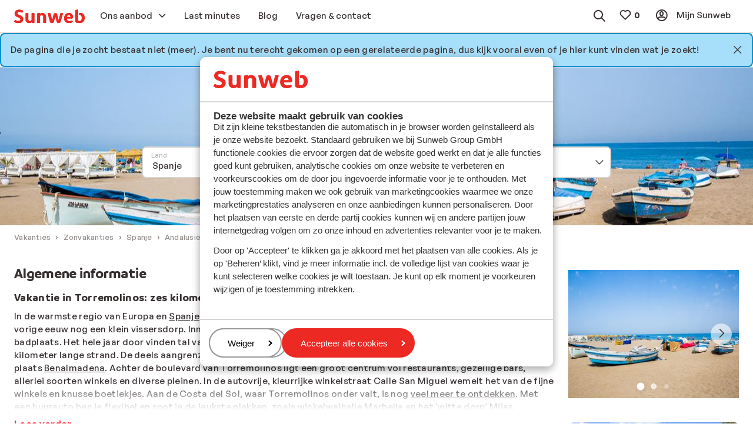

--- FILE ---
content_type: text/javascript; charset=utf-8
request_url: https://cdn.optimizely.com/js/25766460288.js
body_size: 76845
content:
/*! For license information please see client.min.js.LICENSE.txt */
(function(){var __webpack_modules__={7178:function(t,n,e){var i=e(4570)(),r=e(5814);t.exports=function(t,n){function e(n){if(!(this instanceof e))return new e(n);try{throw new Error(n)}catch(o){o.name=t,this.stack=o.stack}i&&this.stack&&(this.stack=r(this.stack,t,n)),this.message=n||"",this.name=t}return e.prototype=new(n||Error),e.prototype.constructor=e,e.prototype.inspect=function(){return this.message?"["+t+": "+this.message+"]":"["+t+"]"},e.prototype.name=t,e}},5814:function(t){"use strict";t.exports=function(t,n,e){var i=n;return e&&(i+=": "+e),t=i+t.slice(t.indexOf("\n"))}},4570:function(t){"use strict";t.exports=function(){var t=new Error("yep");return!!t.stack&&"Error: yep\n"===t.stack.substr(0,11)}},6571:function(t,n,e){t.exports=function(){"use strict";function t(t){return"function"==typeof t||"object"==typeof t&&null!==t}function n(t){return"function"==typeof t}undefined;var i=Array.isArray?Array.isArray:function(t){return"[object Array]"===Object.prototype.toString.call(t)},r=0,o=undefined,a=undefined,u=function(t,n){E[r]=t,E[r+1]=n,2===(r+=2)&&(a?a(I):A())};function c(t){a=t}function s(t){u=t}var f="undefined"!=typeof window?window:undefined,l=f||{},d=l.MutationObserver||l.WebKitMutationObserver,v="undefined"==typeof self&&"undefined"!=typeof process&&"[object process]"==={}.toString.call(process),h="undefined"!=typeof Uint8ClampedArray&&"undefined"!=typeof importScripts&&"undefined"!=typeof MessageChannel;function p(){return function(){return process.nextTick(I)}}function g(){return void 0!==o?function(){o(I)}:y()}function _(){var t=0,n=new d(I),e=document.createTextNode("");return n.observe(e,{characterData:!0}),function(){e.data=t=++t%2}}function m(){var t=new MessageChannel;return t.port1.onmessage=I,function(){return t.port2.postMessage(0)}}function y(){var t=setTimeout;return function(){return t(I,1)}}var E=new Array(1e3);function I(){for(var t=0;t<r;t+=2)(0,E[t])(E[t+1]),E[t]=undefined,E[t+1]=undefined;r=0}function w(){try{undefined;var t=e(4366);return o=t.runOnLoop||t.runOnContext,g()}catch(n){return y()}}var A=undefined;function b(t,n){var e=arguments,i=this,r=new this.constructor(R);r[T]===undefined&&Q(r);var o,a=i._state;return a?(o=e[a-1],u((function(){return $(a,r,o,i._result)}))):G(i,r,t,n),r}function S(t){var n=this;if(t&&"object"==typeof t&&t.constructor===n)return t;var e=new n(R);return F(e,t),e}A=v?p():d?_():h?m():f===undefined?w():y();var T=Math.random().toString(36).substring(16);function R(){}var C=void 0,D=1,N=2,O=new q;function k(){return new TypeError("You cannot resolve a promise with itself")}function P(){return new TypeError("A promises callback cannot return that same promise.")}function M(t){try{return t.then}catch(n){return O.error=n,O}}function x(t,n,e,i){try{t.call(n,e,i)}catch(r){return r}}function L(t,n,e){u((function(t){var i=!1,r=x(e,n,(function(e){i||(i=!0,n!==e?F(t,e):j(t,e))}),(function(n){i||(i=!0,z(t,n))}),"Settle: "+(t._label||" unknown promise"));!i&&r&&(i=!0,z(t,r))}),t)}function V(t,n){n._state===D?j(t,n._result):n._state===N?z(t,n._result):G(n,undefined,(function(n){return F(t,n)}),(function(n){return z(t,n)}))}function U(t,e,i){e.constructor===t.constructor&&i===b&&e.constructor.resolve===S?V(t,e):i===O?(z(t,O.error),O.error=null):i===undefined?j(t,e):n(i)?L(t,e,i):j(t,e)}function F(n,e){n===e?z(n,k()):t(e)?U(n,e,M(e)):j(n,e)}function B(t){t._onerror&&t._onerror(t._result),H(t)}function j(t,n){t._state===C&&(t._result=n,t._state=D,0!==t._subscribers.length&&u(H,t))}function z(t,n){t._state===C&&(t._state=N,t._result=n,u(B,t))}function G(t,n,e,i){var r=t._subscribers,o=r.length;t._onerror=null,r[o]=n,r[o+D]=e,r[o+N]=i,0===o&&t._state&&u(H,t)}function H(t){var n=t._subscribers,e=t._state;if(0!==n.length){for(var i=undefined,r=undefined,o=t._result,a=0;a<n.length;a+=3)i=n[a],r=n[a+e],i?$(e,i,r,o):r(o);t._subscribers.length=0}}function q(){this.error=null}var Y=new q;function K(t,n){try{return t(n)}catch(e){return Y.error=e,Y}}function $(t,e,i,r){var o=n(i),a=undefined,u=undefined,c=undefined,s=undefined;if(o){if((a=K(i,r))===Y?(s=!0,u=a.error,a.error=null):c=!0,e===a)return void z(e,P())}else a=r,c=!0;e._state!==C||(o&&c?F(e,a):s?z(e,u):t===D?j(e,a):t===N&&z(e,a))}function X(t,n){try{n((function(n){F(t,n)}),(function(n){z(t,n)}))}catch(e){z(t,e)}}var W=0;function J(){return W++}function Q(t){t[T]=W++,t._state=undefined,t._result=undefined,t._subscribers=[]}function Z(t,n){this._instanceConstructor=t,this.promise=new t(R),this.promise[T]||Q(this.promise),i(n)?(this._input=n,this.length=n.length,this._remaining=n.length,this._result=new Array(this.length),0===this.length?j(this.promise,this._result):(this.length=this.length||0,this._enumerate(),0===this._remaining&&j(this.promise,this._result))):z(this.promise,tt())}function tt(){return new Error("Array Methods must be provided an Array")}function nt(t){return new Z(this,t).promise}function et(t){var n=this;return i(t)?new n((function(e,i){for(var r=t.length,o=0;o<r;o++)n.resolve(t[o]).then(e,i)})):new n((function(t,n){return n(new TypeError("You must pass an array to race."))}))}function it(t){var n=new this(R);return z(n,t),n}function rt(){throw new TypeError("You must pass a resolver function as the first argument to the promise constructor")}function ot(){throw new TypeError("Failed to construct 'Promise': Please use the 'new' operator, this object constructor cannot be called as a function.")}function at(t){this[T]=J(),this._result=this._state=undefined,this._subscribers=[],R!==t&&("function"!=typeof t&&rt(),this instanceof at?X(this,t):ot())}function ut(){var t=undefined;if("undefined"!=typeof e.g)t=e.g;else if("undefined"!=typeof self)t=self;else try{t=Function("return this")()}catch(r){throw new Error("polyfill failed because global object is unavailable in this environment")}var n=t.Promise;if(n){var i=null;try{i=Object.prototype.toString.call(n.resolve())}catch(r){}if("[object Promise]"===i&&!n.cast)return}t.Promise=at}return Z.prototype._enumerate=function(){for(var t=this.length,n=this._input,e=0;this._state===C&&e<t;e++)this._eachEntry(n[e],e)},Z.prototype._eachEntry=function(t,n){var e=this._instanceConstructor,i=e.resolve;if(i===S){var r=M(t);if(r===b&&t._state!==C)this._settledAt(t._state,n,t._result);else if("function"!=typeof r)this._remaining--,this._result[n]=t;else if(e===at){var o=new e(R);U(o,t,r),this._willSettleAt(o,n)}else this._willSettleAt(new e((function(n){return n(t)})),n)}else this._willSettleAt(i(t),n)},Z.prototype._settledAt=function(t,n,e){var i=this.promise;i._state===C&&(this._remaining--,t===N?z(i,e):this._result[n]=e),0===this._remaining&&j(i,this._result)},Z.prototype._willSettleAt=function(t,n){var e=this;G(t,undefined,(function(t){return e._settledAt(D,n,t)}),(function(t){return e._settledAt(N,n,t)}))},at.all=nt,at.race=et,at.resolve=S,at.reject=it,at._setScheduler=c,at._setAsap=s,at._asap=u,at.prototype={constructor:at,then:b,"catch":function(t){return this.then(null,t)}},at.polyfill=ut,at.Promise=at,at}()},222:function(t){"use strict";t.exports=function(t){var n,e={};if(!(t instanceof Object)||Array.isArray(t))throw new Error("keyMirror(...): Argument must be an object.");for(n in t)t.hasOwnProperty(n)&&(e[n]=n);return e}},1247:function(t){"use strict";t.exports=function(t,n,e,i){Object.defineProperty(t,n,{get:function(){var t=e.call(this);return Object.defineProperty(this,n,{value:t,enumerable:!!i,writable:!0}),t},set:function(t){return Object.defineProperty(this,n,{value:t,enumerable:!!i,writable:!0}),t},enumerable:!!i,configurable:!0})}},9984:function(t){!function(){function n(t,n){var e,i,r,o,a,u,c,s;for(e=3&t.length,i=t.length-e,r=n,a=3432918353,u=461845907,s=0;s<i;)c=255&t.charCodeAt(s)|(255&t.charCodeAt(++s))<<8|(255&t.charCodeAt(++s))<<16|(255&t.charCodeAt(++s))<<24,++s,r=27492+(65535&(o=5*(65535&(r=(r^=c=(65535&(c=(c=(65535&c)*a+(((c>>>16)*a&65535)<<16)&4294967295)<<15|c>>>17))*u+(((c>>>16)*u&65535)<<16)&4294967295)<<13|r>>>19))+((5*(r>>>16)&65535)<<16)&4294967295))+((58964+(o>>>16)&65535)<<16);switch(c=0,e){case 3:c^=(255&t.charCodeAt(s+2))<<16;case 2:c^=(255&t.charCodeAt(s+1))<<8;case 1:r^=c=(65535&(c=(c=(65535&(c^=255&t.charCodeAt(s)))*a+(((c>>>16)*a&65535)<<16)&4294967295)<<15|c>>>17))*u+(((c>>>16)*u&65535)<<16)&4294967295}return r^=t.length,r=2246822507*(65535&(r^=r>>>16))+((2246822507*(r>>>16)&65535)<<16)&4294967295,r=3266489909*(65535&(r^=r>>>13))+((3266489909*(r>>>16)&65535)<<16)&4294967295,(r^=r>>>16)>>>0}var e=n;e.v2=function(t,n){for(var e,i=t.length,r=n^i,o=0;i>=4;)e=1540483477*(65535&(e=255&t.charCodeAt(o)|(255&t.charCodeAt(++o))<<8|(255&t.charCodeAt(++o))<<16|(255&t.charCodeAt(++o))<<24))+((1540483477*(e>>>16)&65535)<<16),r=1540483477*(65535&r)+((1540483477*(r>>>16)&65535)<<16)^(e=1540483477*(65535&(e^=e>>>24))+((1540483477*(e>>>16)&65535)<<16)),i-=4,++o;switch(i){case 3:r^=(255&t.charCodeAt(o+2))<<16;case 2:r^=(255&t.charCodeAt(o+1))<<8;case 1:r=1540483477*(65535&(r^=255&t.charCodeAt(o)))+((1540483477*(r>>>16)&65535)<<16)}return r=1540483477*(65535&(r^=r>>>13))+((1540483477*(r>>>16)&65535)<<16),(r^=r>>>15)>>>0},e.v3=n,t.exports=e}()},9999:function(t,n,e){t=e.nmd(t),function(){var i,r="Expected a function",o="__lodash_hash_undefined__",a=1/0,u=9007199254740991,c="[object Arguments]",s="[object Array]",f="[object Boolean]",l="[object Date]",d="[object Error]",v="[object Function]",h="[object GeneratorFunction]",p="[object Map]",g="[object Number]",_="[object Object]",m="[object RegExp]",y="[object Set]",E="[object String]",I="[object Symbol]",w="[object WeakMap]",A="[object ArrayBuffer]",b="[object Float32Array]",S="[object Float64Array]",T="[object Int8Array]",R="[object Int16Array]",C="[object Int32Array]",D="[object Uint8Array]",N="[object Uint8ClampedArray]",O="[object Uint16Array]",k="[object Uint32Array]",P=/[&<>"'`]/g,M=RegExp(P.source),x=/\w*$/,L=/^\[object .+?Constructor\]$/,V=/^(?:0|[1-9]\d*)$/,U={};U[b]=U[S]=U[T]=U[R]=U[C]=U[D]=U[N]=U[O]=U[k]=!0,U[c]=U[s]=U[A]=U[f]=U[l]=U[d]=U[v]=U[p]=U[g]=U[_]=U[m]=U[y]=U[E]=U[w]=!1;var F={};F[c]=F[s]=F[A]=F[f]=F[l]=F[b]=F[S]=F[T]=F[R]=F[C]=F[p]=F[g]=F[_]=F[m]=F[y]=F[E]=F[I]=F[D]=F[N]=F[O]=F[k]=!0,F[d]=F[v]=F[w]=!1;var B={"&":"&amp;","<":"&lt;",">":"&gt;",'"':"&quot;","'":"&#39;","`":"&#96;"},j={"function":!0,object:!0},z=j[typeof n]&&n&&!n.nodeType?n:i,G=j.object&&t&&!t.nodeType?t:i,H=G&&G.exports===z?z:i,q=rt(z&&G&&"object"==typeof e.g&&e.g),Y=rt(j[typeof self]&&self),K=rt(j[typeof window]&&window),$=rt(j[typeof this]&&this),X=q||K!==($&&$.window)&&K||Y||$||Function("return this")();function W(t,n){return t.set(n[0],n[1]),t}function J(t,n){return t.add(n),t}function Q(t,n){return nt(An(t),be)}function Z(t,n){return!!t.length&&it(t,n,0)>-1}function tt(t,n,e){for(var i=-1,r=t.length;++i<r;)if(e(n,t[i]))return!0;return!1}function nt(t,n){for(var e=-1,i=n.length,r=t.length;++e<i;)t[r+e]=n[e];return t}function et(t,n,e){for(var r=-1,o=t.length;++r<o;){var a=t[r],u=n(a);if(null!=u&&(c===i?u==u:e(u,c)))var c=u,s=a}return s}function it(t,n,e){if(n!=n)return function(t,n,e){var i=t.length,r=n+(e?0:-1);for(;e?r--:++r<i;){var o=t[r];if(o!=o)return r}return-1}(t,e);for(var i=e-1,r=t.length;++i<r;)if(t[i]===n)return i;return-1}function rt(t){return t&&t.Object===Object?t:null}function ot(t){return B[t]}function at(t){var n=!1;if(null!=t&&"function"!=typeof t.toString)try{n=!!(t+"")}catch(e){}return n}function ut(t,n){return t="number"==typeof t||V.test(t)?+t:-1,n=null==n?u:n,t>-1&&t%1==0&&t<n}var ct=Array.prototype,st=Object.prototype,ft=Function.prototype.toString,lt=st.hasOwnProperty,dt=0,vt=ft.call(Object),ht=st.toString,pt=X._,gt=RegExp("^"+ft.call(lt).replace(/[\\^$.*+?()[\]{}|]/g,"\\$&").replace(/hasOwnProperty|(function).*?(?=\\\()| for .+?(?=\\\])/g,"$1.*?")+"$"),_t=X.Reflect,mt=X.Symbol,yt=X.Uint8Array,Et=_t?_t.enumerate:i,It=Object.getPrototypeOf,wt=Object.getOwnPropertySymbols,At=Object.create,bt=st.propertyIsEnumerable,St=ct.splice,Tt=X.isFinite,Rt=Object.keys,Ct=Math.max,Dt=kn(X,"Map"),Nt=kn(X,"Set"),Ot=kn(X,"WeakMap"),kt=kn(Object,"create"),Pt=Dt?ft.call(Dt):"",Mt=Nt?ft.call(Nt):"",xt=Ot?ft.call(Ot):"",Lt=mt?mt.prototype:i,Vt=Lt?Lt.valueOf:i;function Ut(t){if(ue(t)&&!Zn(t)){if(t instanceof Ft)return t;if(lt.call(t,"__wrapped__"))return function(t){var n=new Ft(t.u,t.l);return n.I=An(t.I),n}(t)}return new Ft(t)}function Ft(t,n){this.u=t,this.I=[],this.l=!!n}function Bt(){}function jt(t,n){return kt?t[n]!==i:lt.call(t,n)}function zt(t){var n=-1,e=t?t.length:0;for(this.clear();++n<e;){var i=t[n];this.set(i[0],i[1])}}function Gt(t){var n=-1,e=t?t.length:0;for(this.A=new zt;++n<e;)this.push(t[n])}function Ht(t,n){var e=t.A;if(Ln(n)){var i=e.A;return("string"==typeof n?i.string:i.hash)[n]===o}return e.has(n)}function qt(t){var n=-1,e=t?t.length:0;for(this.clear();++n<e;){var i=t[n];this.set(i[0],i[1])}}function Yt(t,n){var e=Xt(t,n);return!(e<0)&&(e==t.length-1?t.pop():St.call(t,e,1),!0)}function Kt(t,n){var e=Xt(t,n);return e<0?i:t[e][1]}function $t(t,n){return Xt(t,n)>-1}function Xt(t,n){for(var e=t.length;e--;)if(Wn(t[e][0],n))return e;return-1}function Wt(t,n,e){var i=Xt(t,n);i<0?t.push([n,e]):t[i][1]=e}function Jt(t,n,e,r){return t===i||Wn(t,st[e])&&!lt.call(r,e)?n:t}function Qt(t,n,e){(e!==i&&!Wn(t[n],e)||"number"==typeof n&&e===i&&!(n in t))&&(t[n]=e)}function Zt(t,n,e){var r=t[n];lt.call(t,n)&&Wn(r,e)&&(e!==i||n in t)||(t[n]=e)}function tn(t){return"function"==typeof t?t:Se}function nn(t,n,e,r,o,a,u){var s;if(r&&(s=a?r(t,o,a,u):r(t)),s!==i)return s;if(!ae(t))return t;var d=Zn(t);if(d){if(s=function(t){var n=t.length,e=t.constructor(n);n&&"string"==typeof t[0]&&lt.call(t,"index")&&(e.index=t.index,e.input=t.input);return e}(t),!n)return An(t)}else{var w=Mn(t),P=w==v||w==h;if(ie(t))return function(t,n){if(n)return t.slice();var e=new t.constructor(t.length);return t.copy(e),e}(t,n);if(w==_||w==c||P&&!a){if(at(t))return a?t:{};if(s=function(t){return"function"!=typeof t.constructor||Vn(t)?{}:en(It(t))}(P?{}:t),!n)return s=function(t,n){return t&&Tn(n,ye(n),t)}(s,t),e?Cn(t,s):s}else{if(!F[w])return a?t:{};s=function(t,n,e){var i=t.constructor;switch(n){case A:return Sn(t);case f:case l:return new i(+t);case b:case S:case T:case R:case C:case D:case N:case O:case k:return function(t,n){var e=n?Sn(t.buffer):t.buffer;return new t.constructor(e,t.byteOffset,t.length)}(t,e);case p:return function(t){return Gn(function(t){var n=-1,e=Array(t.size);return t.forEach((function(t,i){e[++n]=[i,t]})),e}(t),W,new t.constructor)}(t);case g:case E:return new i(t);case m:return function(t){var n=new t.constructor(t.source,x.exec(t));return n.lastIndex=t.lastIndex,n}(t);case y:return Gn(function(t){var n=-1,e=Array(t.size);return t.forEach((function(t){e[++n]=t})),e}(o=t),J,new o.constructor);case I:return r=t,Vt?Object(Vt.call(r)):{}}var r;var o}(t,w,n)}}u||(u=new qt);var M=u.get(t);return M||(u.set(t,s),(d?un:ln)(t,(function(i,o){Zt(s,o,nn(i,n,e,r,o,t,u))})),e&&!d?Cn(t,s):s)}function en(t){return ae(t)?At(t):{}}function rn(t,n,e){if("function"!=typeof t)throw new TypeError(r);return setTimeout((function(){t.apply(i,e)}),n)}var on,an,un=(on=ln,function(t,n){if(null==t)return t;if(!te(t))return on(t,n);for(var e=t.length,i=an?e:-1,r=Object(t);(an?i--:++i<e)&&!1!==n(r[i],i,r););return t});function cn(t,n){var e=[];return un(t,(function(t,i,r){n(t,i,r)&&e.push(t)})),e}function sn(t,n,e,i){i||(i=[]);for(var r=-1,o=t.length;++r<o;){var a=t[r];n>0&&ne(a)&&(e||Zn(a)||Qn(a))?n>1?sn(a,n-1,e,i):nt(i,a):e||(i[i.length]=a)}return i}var fn=function(t){return function(n,e,i){for(var r=-1,o=Object(n),a=i(n),u=a.length;u--;){var c=a[t?u:++r];if(!1===e(o[c],c,o))break}return n}}();function ln(t,n){return t&&fn(t,n,ye)}function dn(t,n){return cn(n,(function(n){return re(t[n])}))}function vn(t,n,e,r,o){return t===n||(null==t||null==n||!ae(t)&&!ue(n)?t!=t&&n!=n:function(t,n,e,r,o,a){var u=Zn(t),v=Zn(n),h=s,p=s;u||(h=(h=ht.call(t))==c?_:h);v||(p=(p=ht.call(n))==c?_:p);var y=h==_&&!at(t),I=p==_&&!at(n),w=h==p;a||(a=[]);var A=jn(a,(function(n){return n[0]===t}));if(A&&A[1])return A[1]==n;if(a.push([t,n]),w&&!y){var b=u||fe(t)?function(t,n,e,r,o,a){var u=-1,c=2&o,s=1&o,f=t.length,l=n.length;if(f!=l&&!(c&&l>f))return!1;var d=!0;for(;++u<f;){var v,h=t[u],p=n[u];if(v!==i){if(v)continue;d=!1;break}if(s){if(!bn(n,(function(t){return h===t||e(h,t,r,o,a)}))){d=!1;break}}else if(h!==p&&!e(h,p,r,o,a)){d=!1;break}}return d}(t,n,e,r,o,a):function(t,n,e){switch(e){case f:case l:return+t==+n;case d:return t.name==n.name&&t.message==n.message;case g:return t!=+t?n!=+n:t==+n;case m:case E:return t==n+""}return!1}(t,n,h);return a.pop(),b}if(!(2&o)){var S=y&&lt.call(t,"__wrapped__"),T=I&&lt.call(n,"__wrapped__");if(S||T){b=e(S?t.value():t,T?n.value():n,r,o,a);return a.pop(),b}}if(!w)return!1;b=function(t,n,e,r,o,a){var u=2&o,c=ye(t),s=c.length,f=ye(n),l=f.length;if(s!=l&&!u)return!1;var d=s;for(;d--;){var v=c[d];if(!(u?v in n:lt.call(n,v)))return!1}var h=!0,p=u;for(;++d<s;){var g,_=t[v=c[d]],m=n[v];if(!(g===i?_===m||e(_,m,r,o,a):g)){h=!1;break}p||(p="constructor"==v)}if(h&&!p){var y=t.constructor,E=n.constructor;y==E||!("constructor"in t)||!("constructor"in n)||"function"==typeof y&&y instanceof y&&"function"==typeof E&&E instanceof E||(h=!1)}return h}(t,n,e,r,o,a);return a.pop(),b}(t,n,vn,e,r,o))}function hn(t){var n=typeof t;return"function"==n?t:null==t?Se:("object"==n?_n:In)(t)}function pn(t){t=null==t?t:Object(t);var n=[];for(var e in t)n.push(e);return n}function gn(t,n){var e=-1,i=te(t)?Array(t.length):[];return un(t,(function(t,r,o){i[++e]=n(t,r,o)})),i}function _n(t){var n=ye(t);return function(e){var r=n.length;if(null==e)return!r;for(e=Object(e);r--;){var o=n[r];if(!(o in e)||!vn(t[o],e[o],i,3))return!1}return!0}}function mn(t,n,e,r,o){if(t!==n){var a=Zn(n)||fe(n)?i:Ee(n);un(a||n,(function(u,c){if(a&&(u=n[c=u]),ae(u))o||(o=new qt),function(t,n,e,r,o,a,u){var c=t[e],s=n[e],f=u.get(s);if(f)return void Qt(t,e,f);var l=a?a(c,s,e+"",t,n,u):i,d=l===i;d&&(l=s,Zn(s)||fe(s)?Zn(c)?l=c:ne(c)?l=An(c):(d=!1,l=nn(s,!a)):function(t){if(!ue(t)||ht.call(t)!=_||at(t))return!1;var n=It(t);if(null===n)return!0;var e=n.constructor;return"function"==typeof e&&e instanceof e&&ft.call(e)==vt}(s)||Qn(s)?Qn(c)?l=Tn(v=c,Ee(v)):!ae(c)||r&&re(c)?(d=!1,l=nn(s,!a)):l=c:d=!1);var v;u.set(s,l),d&&o(l,s,r,a,u);u["delete"](s),Qt(t,e,l)}(t,n,c,e,mn,r,o);else{var s=r?r(t[c],u,c+"",t,n,o):i;s===i&&(s=u),Qt(t,c,s)}}))}}function yn(t,n){return t=Object(t),Gn(n,(function(n,e){return e in t&&(n[e]=t[e]),n}),{})}function En(t,n){var e={};return function(t,n){null==t||fn(t,n,Ee)}(t,(function(t,i){n(t,i)&&(e[i]=t)})),e}function In(t){return function(n){return null==n?i:n[t]}}function wn(t,n,e){var i=-1,r=t.length;n<0&&(n=-n>r?0:r+n),(e=e>r?r:e)<0&&(e+=r),r=n>e?0:e-n>>>0,n>>>=0;for(var o=Array(r);++i<r;)o[i]=t[i+n];return o}function An(t){return wn(t,0,t.length)}function bn(t,n){var e;return un(t,(function(t,i,r){return!(e=n(t,i,r))})),!!e}function Sn(t){var n=new t.constructor(t.byteLength);return new yt(n).set(new yt(t)),n}Et&&!bt.call({valueOf:1},"valueOf")&&(pn=function(t){return function(t){for(var n,e=[];!(n=t.next()).done;)e.push(n.value);return e}(Et(t))});var Tn=Rn;function Rn(t,n,e,i){e||(e={});for(var r=-1,o=n.length;++r<o;){var a=n[r];Zt(e,a,i?i(e[a],t[a],a,e,t):t[a])}return e}function Cn(t,n){return Tn(t,Pn(t),n)}function Dn(t){return Xn((function(n,e){var r=-1,o=e.length,a=o>1?e[o-1]:i;for(a="function"==typeof a?(o--,a):i,n=Object(n);++r<o;){var u=e[r];u&&t(n,u,r,a)}return n}))}function Nn(t,n,e,i){if("function"!=typeof t)throw new TypeError(r);var o=1&n,a=function(t){return function(){var n=arguments,e=en(t.prototype),i=t.apply(e,n);return ae(i)?i:e}}(t);return function u(){for(var n=-1,r=arguments.length,c=-1,s=i.length,f=Array(s+r),l=this&&this!==X&&this instanceof u?a:t;++c<s;)f[c]=i[c];for(;r--;)f[c++]=arguments[++n];return l.apply(o?e:this,f)}}var On=In("length");function kn(t,n){var e=t[n];return function(t){if(null==t)return!1;if(re(t))return gt.test(ft.call(t));return ue(t)&&(at(t)?gt:L).test(t)}(e)?e:i}var Pn=wt||function(){return[]};function Mn(t){return ht.call(t)}function xn(t){var n=t?t.length:i;return oe(n)&&(Zn(t)||se(t)||Qn(t))?function(t,n){for(var e=-1,i=Array(t);++e<t;)i[e]=n(e);return i}(n,String):null}function Ln(t){var n=typeof t;return"number"==n||"boolean"==n||"string"==n&&"__proto__"!=t||null==t}function Vn(t){var n=t&&t.constructor;return t===("function"==typeof n&&n.prototype||st)}(Dt&&Mn(new Dt)!=p||Nt&&Mn(new Nt)!=y||Ot&&Mn(new Ot)!=w)&&(Mn=function(t){var n=ht.call(t),e=n==_?t.constructor:null,i="function"==typeof e?ft.call(e):"";if(i)switch(i){case Pt:return p;case Mt:return y;case xt:return w}return n});var Un=Xn((function(t,n){return Zn(t)||(t=null==t?[]:[Object(t)]),n=sn(n,1),Q(t)}));function Fn(t){return t?t[0]:i}function Bn(t){var n=Ut(t);return n.l=!0,n}function jn(t,n){return function(t,n,e,i){var r;return e(t,(function(t,e,o){if(n(t,e,o))return r=i?e:t,!1})),r}(t,hn(n),un)}function zn(t,n){return un(t,tn(n))}function Gn(t,n,e){return function(t,n,e,i,r){return r(t,(function(t,r,o){e=i?(i=!1,t):n(e,t,r,o)})),e}(t,hn(n),e,arguments.length<3,un)}function Hn(t,n){var e;if("function"!=typeof n)throw new TypeError(r);return t=de(t),function(){return--t>0&&(e=n.apply(this,arguments)),t<=1&&(n=i),e}}var qn=Xn((function(t,n,e){return Nn(t,33,n,e)})),Yn=Xn((function(t,n){return rn(t,1,n)})),Kn=Xn((function(t,n,e){return rn(t,ve(n)||0,e)}));var $n=Xn((function(t,n){return Nn(t,32,i,n)}));function Xn(t,n){if("function"!=typeof t)throw new TypeError(r);return n=Ct(n===i?t.length-1:de(n),0),function(){for(var e=arguments,i=-1,r=Ct(e.length-n,0),o=Array(r);++i<r;)o[i]=e[n+i];var a=Array(n+1);for(i=-1;++i<n;)a[i]=e[i];return a[n]=o,t.apply(this,a)}}function Wn(t,n){return t===n||t!=t&&n!=n}function Jn(t,n){return t>n}function Qn(t){return ne(t)&&lt.call(t,"callee")&&(!bt.call(t,"callee")||ht.call(t)==c)}var Zn=Array.isArray;function te(t){return null!=t&&oe(On(t))&&!re(t)}function ne(t){return ue(t)&&te(t)}var ee,ie=(ee=!1,function(){return ee});function re(t){var n=ae(t)?ht.call(t):"";return n==v||n==h}function oe(t){return"number"==typeof t&&t>-1&&t%1==0&&t<=u}function ae(t){var n=typeof t;return!!t&&("object"==n||"function"==n)}function ue(t){return!!t&&"object"==typeof t}function ce(t){return"number"==typeof t||ue(t)&&ht.call(t)==g}function se(t){return"string"==typeof t||!Zn(t)&&ue(t)&&ht.call(t)==E}function fe(t){return ue(t)&&oe(t.length)&&!!U[ht.call(t)]}function le(t,n){return t<n}var de=Number,ve=Number;function he(t){return"string"==typeof t?t:null==t?"":t+""}var pe=Dn((function(t,n){Tn(n,ye(n),t)})),ge=Dn((function(t,n){Tn(n,Ee(n),t)})),_e=Dn((function(t,n,e,i){Rn(n,Ee(n),t,i)}));var me=Xn((function(t){return t.push(i,Jt),_e.apply(i,t)}));function ye(t){var n=Vn(t);if(!n&&!te(t))return function(t){return Rt(Object(t))}(t);var e=xn(t),i=!!e,r=e||[],o=r.length;for(var a in t)!lt.call(t,a)||i&&("length"==a||ut(a,o))||n&&"constructor"==a||r.push(a);return r}function Ee(t){for(var n=-1,e=Vn(t),i=pn(t),r=i.length,o=xn(t),a=!!o,u=o||[],c=u.length;++n<r;){var s=i[n];a&&("length"==s||ut(s,c))||"constructor"==s&&(e||!lt.call(t,s))||u.push(s)}return u}var Ie=Dn((function(t,n,e){mn(t,n,e)})),we=Xn((function(t,n){return null==t?{}:(n=gn(sn(n,1),String),yn(t,function(t,n,e,i){var r,o=-1,a=Z,u=!0,c=t.length,s=[],f=n.length;if(!c)return s;e&&(n=gn(n,(r=e,function(t){return r(t)}))),i?(a=tt,u=!1):n.length>=200&&(a=Ht,u=!1,n=new Gt(n));t:for(;++o<c;){var l=t[o],d=e?e(l):l;if(u&&d==d){for(var v=f;v--;)if(n[v]===d)continue t;s.push(l)}else a(n,d,i)||s.push(l)}return s}(Ee(t),n)))}));var Ae=Xn((function(t,n){return null==t?{}:yn(t,sn(n,1))}));function be(t){return t?function(t,n){return gn(n,(function(n){return t[n]}))}(t,ye(t)):[]}function Se(t){return t}var Te,Re=hn;function Ce(t,n,e){var i=ye(n),r=dn(n,i);null!=e||ae(n)&&(r.length||!i.length)||(e=n,n=t,t=this,r=dn(n,ye(n)));var o=!ae(e)||!("chain"in e)||e.chain,a=re(t);return un(r,(function(e){var i=n[e];t[e]=i,a&&(t.prototype[e]=function(){var n=this.l;if(o||n){var e=t(this.u);return(e.I=An(this.I)).push({func:i,args:arguments,thisArg:t}),e.l=n,e}return i.apply(t,nt([this.value()],arguments))})})),t}Ft.prototype=en(Ut.prototype),Ft.prototype.constructor=Ft,Bt.prototype=kt?kt(null):st,zt.prototype.clear=function(){this.A={hash:new Bt,map:Dt?new Dt:[],string:new Bt}},zt.prototype["delete"]=function(t){var n=this.A;return Ln(t)?function(t,n){return jt(t,n)&&delete t[n]}("string"==typeof t?n.string:n.hash,t):Dt?n.map["delete"](t):Yt(n.map,t)},zt.prototype.get=function(t){var n=this.A;return Ln(t)?function(t,n){if(kt){var e=t[n];return e===o?i:e}return lt.call(t,n)?t[n]:i}("string"==typeof t?n.string:n.hash,t):Dt?n.map.get(t):Kt(n.map,t)},zt.prototype.has=function(t){var n=this.A;return Ln(t)?jt("string"==typeof t?n.string:n.hash,t):Dt?n.map.has(t):$t(n.map,t)},zt.prototype.set=function(t,n){var e=this.A;return Ln(t)?function(t,n,e){t[n]=kt&&e===i?o:e}("string"==typeof t?e.string:e.hash,t,n):Dt?e.map.set(t,n):Wt(e.map,t,n),this},Gt.prototype.push=function(t){var n=this.A;if(Ln(t)){var e=n.A;("string"==typeof t?e.string:e.hash)[t]=o}else n.set(t,o)},qt.prototype.clear=function(){this.A={array:[],map:null}},qt.prototype["delete"]=function(t){var n=this.A,e=n.array;return e?Yt(e,t):n.map["delete"](t)},qt.prototype.get=function(t){var n=this.A,e=n.array;return e?Kt(e,t):n.map.get(t)},qt.prototype.has=function(t){var n=this.A,e=n.array;return e?$t(e,t):n.map.has(t)},qt.prototype.set=function(t,n){var e=this.A,i=e.array;i&&(i.length<199?Wt(i,t,n):(e.array=null,e.map=new zt(i)));var r=e.map;return r&&r.set(t,n),this},Ut.assign=pe,Ut.assignIn=ge,Ut.before=Hn,Ut.bind=qn,Ut.chain=Bn,Ut.compact=function(t){return cn(t,Boolean)},Ut.concat=Un,Ut.create=function(t,n){var e=en(t);return n?pe(e,n):e},Ut.defaults=me,Ut.defer=Yn,Ut.delay=Kn,Ut.filter=function(t,n){return cn(t,hn(n))},Ut.flatten=function(t){return(t?t.length:0)?sn(t,1):[]},Ut.flattenDeep=function(t){return(t?t.length:0)?sn(t,a):[]},Ut.iteratee=Re,Ut.keys=ye,Ut.map=function(t,n){return gn(t,hn(n))},Ut.mapValues=function(t,n){var e={};return n=hn(n),ln(t,(function(t,i,r){e[i]=n(t,i,r)})),e},Ut.matches=function(t){return _n(pe({},t))},Ut.merge=Ie,Ut.mixin=Ce,Ut.negate=function(t){if("function"!=typeof t)throw new TypeError(r);return function(){return!t.apply(this,arguments)}},Ut.omit=we,Ut.omitBy=function(t,n){return n=hn(n),En(t,(function(t,e){return!n(t,e)}))},Ut.once=function(t){return Hn(2,t)},Ut.partial=$n,Ut.pick=Ae,Ut.pickBy=function(t,n){return null==t?{}:En(t,hn(n))},Ut.slice=function(t,n,e){var r=t?t.length:0;return n=null==n?0:+n,e=e===i?r:+e,r?wn(t,n,e):[]},Ut.sortBy=function(t,n){var e=0;return n=hn(n),gn(gn(t,(function(t,i,r){return{value:t,index:e++,criteria:n(t,i,r)}})).sort((function(t,n){return function(t,n){if(t!==n){var e=null===t,r=t===i,o=t==t,a=null===n,u=n===i,c=n==n;if(t>n&&!a||!o||e&&!u&&c||r&&c)return 1;if(t<n&&!e||!c||a&&!r&&o||u&&o)return-1}return 0}(t.criteria,n.criteria)||t.index-n.index})),In("value"))},Ut.tap=function(t,n){return n(t),t},Ut.thru=function(t,n){return n(t)},Ut.toArray=function(t){return te(t)?t.length?An(t):[]:be(t)},Ut.values=be,Ut.extend=ge,Ce(Ut,Ut),Ut.clone=function(t){return ae(t)?Zn(t)?An(t):Tn(t,ye(t)):t},Ut.cloneDeep=function(t){return nn(t,!0,!0)},Ut.escape=function(t){return(t=he(t))&&M.test(t)?t.replace(P,ot):t},Ut.every=function(t,n,e){return function(t,n){var e=!0;return un(t,(function(t,i,r){return e=!!n(t,i,r)})),e}(t,hn(n=e?i:n))},Ut.find=jn,Ut.findIndex=function(t,n){return t&&t.length?function(t,n,e){for(var i=t.length,r=e?i:-1;e?r--:++r<i;)if(n(t[r],r,t))return r;return-1}(t,hn(n)):-1},Ut.forEach=zn,Ut.forOwn=function(t,n){return t&&ln(t,tn(n))},Ut.has=function(t,n){return null!=t&&lt.call(t,n)},Ut.head=Fn,Ut.identity=Se,Ut.includes=function(t,n,e,i){t=te(t)?t:be(t),e=e&&!i?de(e):0;var r=t.length;return e<0&&(e=Ct(r+e,0)),se(t)?e<=r&&t.indexOf(n,e)>-1:!!r&&it(t,n,e)>-1},Ut.indexOf=function(t,n,e){for(var i=t?t.length:0,r=((e="number"==typeof e?e<0?Ct(i+e,0):e:0)||0)-1,o=n==n;++r<i;){var a=t[r];if(o?a===n:a!=a)return r}return-1},Ut.isArguments=Qn,Ut.isArray=Zn,Ut.isBoolean=function(t){return!0===t||!1===t||ue(t)&&ht.call(t)==f},Ut.isDate=function(t){return ue(t)&&ht.call(t)==l},Ut.isEmpty=function(t){if(te(t)&&(Zn(t)||se(t)||re(t.splice)||Qn(t)))return!t.length;for(var n in t)if(lt.call(t,n))return!1;return!0},Ut.isEqual=function(t,n){return vn(t,n)},Ut.isFinite=function(t){return"number"==typeof t&&Tt(t)},Ut.isFunction=re,Ut.isNaN=function(t){return ce(t)&&t!=+t},Ut.isNull=function(t){return null===t},Ut.isNumber=ce,Ut.isObject=ae,Ut.isRegExp=function(t){return ae(t)&&ht.call(t)==m},Ut.isString=se,Ut.isUndefined=function(t){return t===i},Ut.last=function(t){var n=t?t.length:0;return n?t[n-1]:i},Ut.max=function(t){return t&&t.length?et(t,Se,Jn):i},Ut.min=function(t){return t&&t.length?et(t,Se,le):i},Ut.noConflict=function(){return X._===this&&(X._=pt),this},Ut.noop=function(){},Ut.reduce=Gn,Ut.result=function(t,n,e){var r=null==t?i:t[n];return r===i&&(r=e),re(r)?r.call(t):r},Ut.size=function(t){return null==t?0:(t=te(t)?t:ye(t)).length},Ut.some=function(t,n,e){return bn(t,hn(n=e?i:n))},Ut.uniqueId=function(t){var n=++dt;return he(t)+n},Ut.each=zn,Ut.first=Fn,Ce(Ut,(Te={},ln(Ut,(function(t,n){lt.call(Ut.prototype,n)||(Te[n]=t)})),Te),{chain:!1}),Ut.VERSION="4.6.1",un(["pop","join","replace","reverse","split","push","shift","sort","splice","unshift"],(function(t){var n=(/^(?:replace|split)$/.test(t)?String.prototype:ct)[t],e=/^(?:push|sort|unshift)$/.test(t)?"tap":"thru",i=/^(?:pop|join|replace|shift)$/.test(t);Ut.prototype[t]=function(){var t=arguments;return i&&!this.l?n.apply(this.value(),t):this[e]((function(e){return n.apply(e,t)}))}})),Ut.prototype.toJSON=Ut.prototype.valueOf=Ut.prototype.value=function(){return t=this.u,Gn(this.I,(function(t,n){return n.func.apply(n.thisArg,nt([t],n.args))}),t);var t},(K||Y||{})._=Ut,z&&G&&(H&&((G.exports=Ut)._=Ut),z._=Ut)}.call(this)},3509:function(t,n,e){t.exports=e(9999)._.noConflict()},5975:function(t,n,e){var i=e(9984).v3,r=Math.pow(2,32),o=function(t,n){return(i(t,n)>>>0)/r};t.exports={Seed:{IGNORING:0,BUCKETING:1,FALLBACK:2,HOLDBACK:3,BEHAVIOR_EVENT:2716770798},hashToHex:function(t,n){var e=i(t,n);return(e>>>16).toString(16)+(65535&e).toString(16)},hashToInt:function(t,n,e){return Math.floor(o(t,n)*e)},hashToReal:o,toByteString:function(t){var n=String.fromCharCode;return t.replace(/[\S\s]/gi,(function(t){t=t.charCodeAt(0);var e=n(255&t);return t>255&&(e=n(t>>>8&255)+e),t>65535&&(e=n(t>>>16)+e),e}))}}},8658:function(t,n){n.generate=function e(t){return t?(t^16*Math.random()>>t/4).toString(16):([1e7]+-1e3+-4e3+-8e3+-1e11).replace(/[018]/g,e)}},8922:function(t,n,e){var i=e(3509),r=e(7585).get("stores/audience_data"),o=e(1062),a=e(1135),u=e(2743),c=e(58);function s(t){var n=["type","selector","attributes","value"],e=i.extend({},t);return e.changeSet=i.map(t.changeSet,(function(t){return i.pick(c.dereferenceChangeId(t),n)})),e}n.emitLayerDecided=function(t){var n=t.decisionTicket?t.decisionTicket.audienceIds:[],e=i.map(n,(function(t){return{id:t,name:r.get(t).name}})),u={type:a.TYPES.LIFECYCLE,name:"layerDecided",data:i.extend(t,{audiences:e})},s=c.translateLayerEventToCampaignEvent(u);o.emit(u),o.emit(s)},n.emitViewActivated=function(t){var n={type:a.TYPES.LIFECYCLE,name:"viewActivated",data:t},e=c.translateViewActivatedToPageActivated(n);o.emit(n),o.emit(e)},n.emitViewsActivated=function(t){var n={type:a.TYPES.LIFECYCLE,name:"viewsActivated",data:t};o.emit(n)},n.emitPageDeactivated=function(t){var n={type:a.TYPES.LIFECYCLE,name:"pageDeactivated",data:t};o.emit(n)},n.emitActivateEvent=function(){o.emit({type:a.TYPES.LIFECYCLE,name:"activate"},!0)},n.emitActivatedEvent=function(){o.emit({type:a.TYPES.LIFECYCLE,name:"activated"})},n.emitInitializedEvent=function(){var t={type:a.TYPES.LIFECYCLE,name:"initialized"};window.optimizely&&(window.optimizely.initialized=!0),o.emit(t)},n.emitOriginsSyncedEvent=function(){var t={type:a.TYPES.LIFECYCLE,name:"originsSynced"};o.emit(t)},n.emitActionAppliedEvent=function(t){var n={type:t.type,campaignId:t.layerId,pageId:t.pageId,experimentId:t.experimentId,variationId:t.variationId};u.defineProperty(n,"changes",(function(){return s(t).changeSet}),"actionAppliedEvent");var e={type:a.TYPES.ACTION,name:"applied",data:n};o.emit(e)},n.emitActionsForDecisionAppliedEvent=function(t,n){var e={decision:t};u.defineProperty(e,"actions",(function(){return i.map(n,s)}),"appliedAllForDecisionEvent");var r={type:a.TYPES.ACTION,name:"appliedAllForDecision",data:e};o.emit(r)},n.emitSendEvents=function(){var t={type:a.TYPES.ANALYTICS,name:"sendEvents"};o.emit(t)},n.emitMaybeSendEvents=function(){var t={type:a.TYPES.ANALYTICS,name:"maybeSendEvents"};o.emit(t)},n.emitHoldEvents=function(){var t={type:a.TYPES.ANALYTICS,name:"holdEvents"};o.emit(t)}},1892:function(t,n,e){var i=e(3509),r=e(8271),o=e(2743),a=e(58),u=e(9374),c=e(9520);function s(t,n,e,r){var o=t.getLayerState(r),a=n.get(r),c=e.get();if(!o||!a)return c?{layer:{name:c.layerName,id:c.layerId,policy:c.layerPolicy,integrationStringVersion:c.integrationStringVersion},experiment:{name:c.experimentName,id:c.experimentId},variation:{name:c.variationName,id:c.variationId},isLayerHoldback:!1}:null;if(u.isSingleExperimentPolicy(a.policy)&&o.decision.isLayerHoldback)return null;var s,f,l=o.decision.experimentId,d=o.decision.variationId;return l&&d&&(s=i.find(a.experiments,{id:l}))&&(f=i.find(s.variations,{id:d}))?{layer:{name:a.name,id:a.id,policy:a.policy,integrationStringVersion:a.integrationStringVersion},experiment:{name:s.name,id:s.id},variation:{name:f.name,id:f.id},isLayerHoldback:o.decision.isLayerHoldback}:null}function f(t,n,e,r,o,a,s){var f=[],l=t.getLayerStates();s.onlySingleExperiments&&(l=i.filter(l,(function(t){var e=n.get(t.layerId);return e&&u.isSingleExperimentPolicy(e.policy)})));var d=e.getActiveViewIds(),v=i.map(l,(function(t){var e,r=!!t.decision.variationId,a=t.decisionActivationId&&t.decisionActivationId===o.getActivationId(),u=c.getExperimentAndVariation(),s=u?u.variationId:null,f=r&&t.decision.variationId===s,l=(null==(e=n.get(null==t?void 0:t.layerId))?void 0:e.viewIds)||[],v=i.every(l,(function(t){return!i.includes(d,t)}));return i.extend(t,{isActive:r&&a&&!v||f,visitorRedirected:f})})),h=a?i.filter(v,a):v;return i.each(h,(function(t){var e=function(t,n,e,r){var o,a,u=t.layerId,c=n.get(u)||{},s=i.map(c.experiments,(function(t){return i.pick(t,["id","name"])}));if(!r&&c.decisionMetadata&&c.decisionMetadata.offerConsistency)return;var f={id:u,campaignName:c.name||null,experiment:null,allExperiments:s,variation:null,reason:t.decision.reason,isActive:!!t.isActive,visitorRedirected:t.visitorRedirected,isInCampaignHoldback:t.decision.isLayerHoldback};t.decision&&t.decision.experimentId&&(o=i.find(c.experiments,{id:t.decision.experimentId})),o&&(f.experiment=i.pick(o,["id","name","campaignName"])),o&&t.decision.variationId&&(a=i.find(o.variations,{id:t.decision.variationId})),a&&(f.variation=i.pick(a,["id","name"]));var l=i.map(t.decisionTicket.audienceIds,(function(t){return i.pick(e.get(t),["id","name"])}));return f.audiences=l,c.decisionMetadata&&c.decisionMetadata.offerConsistency&&(f.pageId=t.pageId),f}(t,n,r,s.includeOfferConsistency);e&&f.push(e)})),f}n.data=["stores/audience_data","stores/client_metadata","stores/event_data","stores/layer_data","stores/view_data","stores/group_data","stores/interest_group","stores/tag_group","stores/global",function(t,n,e,r,u,c,s,f,l){var d={},v={},h={},p={audiences:t.getAudiencesMap(),events:e.getEventsMap(),campaigns:d,pages:u.getPagesMap(),experiments:v,variations:h,projectId:l.getProjectId(),snippetId:l.getSnippetId(),accountId:l.getAccountId(),dcpServiceId:l.getDCPServiceId(),revision:l.getRevision(),clientName:n.getClientName(),clientVersion:n.getClientVersion()},g=a.dereferenceChangeId;return i.each(r.getAll(),(function(t){o.defineProperty(d,t.id,(function(){var n=i.extend({},t);return o.defineProperty(n,"changes",(function(){return i.map(t.changes,g)}),"campaign"),o.defineProperty(n,"experiments",(function(){return i.map(t.experiments,(function(t){return v[t.id]}))}),"campaign"),n}),"campaignMap","byId"),i.each(t.experiments,(function(t){o.defineProperty(v,t.id,(function(){var n=i.extend({},t);return o.defineProperty(n,"changes",(function(){return i.map(t.changes,g)}),"experiment"),o.defineProperty(n,"variations",(function(){return i.map(t.variations,(function(t){return h[t.id]}))}),"experiment"),n}),"experimentMap","byId"),i.each(t.variations,(function(t){o.defineProperty(h,t.id,(function(){var n=i.extend({},t);return o.defineProperty(n,"actions",(function(){return i.map(t.actions,(function(t){return i.extend({},t,{changes:i.map(t.changes,g)})}))}),"variation"),n}),"variationMap","byId")}))}))})),p}],n.visitor=["stores/visitor",function(t){return i.cloneDeep(t.getVisitorProfile())}],n.visitor_id=["stores/visitor_id",function(t){return{randomId:t.getRandomId()}}],n.state=["stores/audience_data","stores/layer_data","stores/layer","stores/view_data","stores/view","stores/global","stores/observed_redirect",function(t,n,e,o,a,l,d){return{getCampaignStates:function(r){var o={},u=f(e,n,a,t,l,r,{includeOfferConsistency:!1});return i.each(u,(function(t){o[t.id]=t})),o},getExperimentStates:function(r){var o=f(e,n,a,t,l,r,{includeOfferConsistency:!1,onlySingleExperiments:!0}),u=["audiences","variation","reason","visitorRedirected","isActive"];return i.reduce(o,(function(t,n){var e=n.allExperiments[0];return t[e.id]=i.extend({},i.pick(n,u),{id:e.id,experimentName:e.name,isInExperimentHoldback:n.isInCampaignHoldback}),t}),{})},getCampaignStateLists:function(r){var o={},u=f(e,n,a,t,l,r,{includeOfferConsistency:!0});return i.each(u,(function(t){var n=t.id;o[n]||(o[n]=[]),o[n].push(t)})),o},getPageStates:function(t){var n=a.getAll(),e=i.reduce(n,(function(t,n){var e=o.get(n.id);return t[n.id]=i.extend({},i.pick(e,["id","name","apiName","category","staticConditions","tags"]),i.pick(n,["isActive","metadata"])),t[n.id].isActive=!!t[n.id].isActive,t}),{});return t?i.pickBy(e,t):e},isGlobalHoldback:function(){return l.isGlobalHoldback()},getActivationId:function(){return l.getActivationId()},getVariationMap:function(){var t=e.getLayerStates(),r={};return i.each(t,(function(t){var e=n.get(t.layerId);if(t.decision&&t.decision.experimentId&&(r[t.decision.experimentId]={id:t.decision.variationId,name:null,index:null},e)){var o=i.find(e.experiments,{id:t.decision.experimentId});if(o&&t.decision.variationId)var a=i.find(o.variations,{id:t.decision.variationId}),u=i.findIndex(o.variations,{id:t.decision.variationId});a&&(r[t.decision.experimentId]={id:t.decision.variationId,name:a.name,index:u})}})),r},getActiveExperimentIds:function(){var t={};return i.each(this.getCampaignStateLists({isActive:!0}),(function(n){i.each(n,(function(n){t[n.experiment.id]=!0}))})),i.keys(t)},getRedirectInfo:function(){var t=c.getExperimentAndVariation();return t&&(t.referrer=c.getReferrer()),t},getDecisionString:function(t){if(!t)throw new Error("Must pass a config to getDecisionString");t=i.extend({maxLength:255,shouldCleanString:!1},t);var o=s(e,n,d,t.campaignId);return o?r.generateAnalyticsString(o.layer,o.experiment,o.variation,o.isLayerHoldback,t.maxLength,t.shouldCleanString):null},getDecisionObject:function(t){if(!t)throw new Error("Must pass a config to getDecisionObject");t=i.extend({maxLength:255,shouldCleanString:!1},t);var o=s(e,n,d,t.campaignId);if(!o)return null;var a=r.formatNamesAndIdsForAnalytics(o.layer,o.experiment,o.variation,t.shouldCleanString),c=i.mapValues(a.names,(function(n,e){return r.combineAndTruncateIdAndName(n,a.idStrings[e],t.maxLength)})),f={experiment:c.experiment,variation:c.variation};return u.isSingleExperimentPolicy(o.layer.policy)||i.extend(f,{campaign:c.layer,holdback:o.isLayerHoldback}),f}}}],n.utils=e(2951).create(),n.jquery=["env/jquery",function(t){return t}],n.event_emitter=e(2707)},6109:function(t,n,e){var i=e(7284),r=e(5526),o="optimizelyDataApi";n.registerFunction=function(t,n){var e=r.getGlobal(o);e||(e={},r.setGlobal(o,e)),e[t]||(e[t]=n)},n.unregisterFunction=function(t){var n=r.getGlobal(o);n&&n[t]&&(n[t]=function(){i.log('Ignoring attempt to call "'+o+"."+t+'" which has been unregistered.')})},n.getFunction=function(t){return r.getGlobal(o)[t]}},5169:function(t,n,e){var i=e(3509),r=e(7284),o=e(1892),a=e(7585),u=a.get("stores/plugins"),c=e(7264),s=e(8248),f=e(8305),l=[e(1954),e(8156),e(4205)],d=["clientMetadata","cookieDomain","disable","load","optOut","rum"];n.push=function(t,n){var e,o,a,u;if(!i.isArray(t)&&i.isObject(t))u=i.isUndefined(t.version)?1:t.version,e=t.type,a=[t];else if(i.isArray(t))u=0,e=t[0],a=t.slice(1);else{if(!i.isString(t))return r.warn("API / Ignoring non-array/object/string argument:",t),!1;u=0,e=t,a=[]}if(l[u]&&(o=l[u][e]),n&&-1===d.indexOf(e))return r.debug("API / Ignoring non high priority function:",e,a),!1;if(!o)return r.warn('API / No function found for "'+e+'" (v'+u+") with arguments:",a),!1;r.log('API / Executing: "'+e,'" with arguments:',a);try{o.apply(null,a),f.dispatch(c.RECORD_API_USAGE,{methodName:u?"v"+u+"."+e:e})}catch(s){r.error(s)}return!0},n.get=function(t){r.log('API / Getting module: "'+t+'"');var n=o[t];if(n?i.isArray(n)&&(n=a.evaluate(n)):n=u.getPlugin(s.PluginTypes.apiModules,t),n)return f.dispatch(c.RECORD_API_USAGE,{methodName:"get."+t}),n;r.warn('Module "'+t+'" not found.')}},2743:function(t,n,e){var i=e(1247),r=e(7264),o=e(8305),a=e(7284);n.defineProperty=function(t,n,e,u,c){i(t,n,(function(){var t=["prop",u,c||n].join(".");return a.debug('Evaluating getter: "'+t+'"'),o.dispatch(r.RECORD_API_USAGE,{methodName:t}),e()}),!0)}},1954:function(t,n,e){var i=e(3509),r=e(8156);function o(t){var n,e={};if(t)if(a(t))n=Number(t);else{if("object"!=typeof t)throw new Error("tracker: Revenue argument "+t+"not a number.");if("revenue"in(e=i.extend({},t))){if(!a(e.revenue))throw new Error("tracker: Revenue value "+e.revenue+"not a number.");n=Number(e.revenue),delete e.revenue}}return i.isUndefined(n)||(e.revenue=n),e}function a(t){return i.isNumber(t)||i.isString(t)&&Number(t)==t}n.activateGeoDelayedExperiments=function(t,n){n||(n=t.lists?"odds":"cdn3"),r.dataFromSource({data:t,source:n})},n.activateSiteCatalyst=function(t){t&&t.sVariable&&r.integrationSettings({id:"adobe_analytics",settings:{sVariableReference:t.sVariable}})},n.bucketVisitor=function(t,n){if(t&&n){var e={experimentId:String(t)};n>256?e.variationId=String(n):e.variationIndex=String(n),r.bucketVisitor(e)}},n.bucketUser=n.bucketVisitor,n.disable=function(t){r.disable({scope:t})},n.log=function(t){i.isUndefined(t)&&(t=!0),r.log({level:t?"INFO":"OFF"})},n.optOut=function(t){i.isUndefined(t)&&(t=!0),r.optOut({isOptOut:t})},n.setCookieDomain=function(t){r.cookieDomain({cookieDomain:t})},n.setCookieExpiration=function(t){r.cookieExpiration({cookieExpirationDays:t})},n.setDimensionValue=function(t,n){var e={};e[t]=n,r.user({attributes:e})},n.setUserId=function(t){r.user({userId:t})},n.setGA4UserId=function(t){r.ga4User({ga4UserId:t})},n.storeThirdPartyData=function(t,n){r.dataFromSource({source:t,data:n})},n.trackEvent=function(t,n){r.event({eventName:t,tags:o(n)})}},58:function(t,n,e){var i=e(3509),r=e(7585),o=e(8131),a=e(2743),u=r.get("stores/change_data");n.translateDecisionToCampaignDecision=function(t){return c(i.cloneDeep(t),{layerId:"campaignId",isLayerHoldback:"isCampaignHoldback"})},n.translateLayerEventToCampaignEvent=function(t){var e={};return a.defineProperty(e,"campaign",(function(){return function(t){var e=i.cloneDeep(t);return e.changes&&(e.changes=i.map(e.changes,n.dereferenceChangeId)),e.experiments&&i.each(e.experiments,(function(t){t.changes&&(t.changes=i.map(t.changes,n.dereferenceChangeId)),t.variations&&i.each(t.variations,(function(t){t.actions&&i.each(t.actions,(function(t){t.changes&&(t.changes=i.map(t.changes,n.dereferenceChangeId))}))}))})),e}(t.data.layer)}),"campaignEvent"),e.decisionTicket=t.data.decisionTicket,e.decision=this.translateDecisionToCampaignDecision(t.data.decision),e.audiences=t.data.audiences,{type:"lifecycle",name:"campaignDecided",data:e}},n.translateViewActivatedToPageActivated=function(t){return{type:"lifecycle",name:"pageActivated",data:{page:t.data.view}}},n.dereferenceChangeId=function(t){var n=u.getChange(t);return n?o.safeReference(n):t};var c=function(t,n){var e=i.omit(t,i.keys(n));return i.each(n,(function(n,i){e[n]=t[i]})),e}},2951:function(t,n,e){var i=e(8017).Promise,r=e(1948).o,o=e(4057).poll,a=e(4622).x,u=e(4894).a;n.create=function(){return{observeSelector:r,poll:o,Promise:i,waitForElement:a,waitUntil:u}}},3691:function(t){t.exports={DEFAULT_INTERVAL:20}},1948:function(t,n,e){var i=e(3509),r=(e(7264),e(7585)),o=r.get("stores/directive"),a=e(9379),u=(e(6978),e(8248),e(8305),e(8658).generate),c=e(4057),s=e(5526),f=(r.get("stores/rum"),{once:!1,onTimeout:null,timeout:null}),l={},d=function(t){d=function(){if(!o.shouldObserveChangesIndefinitely())return function(t){var n=c.poll(i.partial(h,t));l[t].cancelObservation=function(){n(),delete l[t]}};var t,n=function(){this.disconnect(),i.each(i.keys(l),h),this.observe(r,e)},e={attributes:!0,childList:!0,subtree:!0,characterData:!0},r=a.getDocumentElement();return t=new MutationObserver(n),function(n){var o=l[n];t.observe(r,e),o.cancelObservation=function(){delete l[n],i.isEmpty(l)&&t.disconnect()}}}(),d(t)};function v(t){var n=l[t];n&&n.cancelObservation&&n.cancelObservation()}function h(t){if(l[t]){if(function(t){var n=t.options.timeout;if(null!==n)if("function"==typeof n)try{return n()}catch(e){}else if(Date.now()-t.startTime>n)return!0;return!1}(l[t]))return 0===l[t].matchedCount&&i.isFunction(l[t].options.onTimeout)&&l[t].options.onTimeout(),void v(t);var n=a.querySelectorAll(l[t].selector);n.length&&(i.each(n,(function(n){n.S&&n.S[t]||l[t].callbackQueue.push(n)})),function(t){for(;l[t]&&l[t].callbackQueue.length;){var n=l[t].callbackQueue.shift();if(p(n,t),l[t].matchedCount=l[t].matchedCount+1,l[t].callback(n),l[t]&&l[t].options.once)return void v(t)}}(t))}}function p(t,n){t.S||(t.S={}),t.S[n]=!0}n.o=function(t,n,e){if(!function(t){try{a.querySelector(t)}catch(n){return!1}return!0}(t))throw new Error("observeSelector expects a valid css selector as its first argument");if(!i.isFunction(n))throw new Error("observeSelector expects a function as its second argument");if(e&&(!i.isObject(e)||i.isFunction(e)))throw new Error("observeSelector expects an object as its third argument");var r=u();return e=i.assign({},f,e||{}),l[r]={callback:n,callbackQueue:[],matchedCount:0,options:e,selector:t,startTime:Date.now()},d(r),s.setTimeout(i.bind(h,null,r),0),i.partial(v,r)}},4057:function(t,n,e){var i=e(3509),r=(e(7264),e(7585)),o=(e(8248),e(8305),e(8658).generate),a=e(5526),u=e(3691).DEFAULT_INTERVAL,c=(r.get("stores/rum"),{});function s(t){c[t]&&i.each(c[t].callbacks,(function(t){t.call(null)}))}function f(t,n){c[n]&&c[n].callbacks[t]&&(delete c[n].callbacks[t],i.some(c[n].callbacks)||(clearInterval(c[n].id),delete c[n]))}n.poll=function(t,n){i.isNumber(n)||(n=u),c[n]||(c[n]={callbacks:{},id:a.setInterval(i.partial(s,n),n)});var e=o();return c[n].callbacks[e]=t,i.partial(f,e,n)},n.cancelAll=function(){i.each(c,(function(t,n){clearInterval(t.id),delete c[n]}))}},4622:function(t,n,e){var i=e(8017).Promise,r=e(1948).o;n.x=function(t){return new i((function(n,e){r(t,n,{once:!0})}))}},4894:function(t,n,e){var i=e(8017).Promise,r=e(4057).poll;n.a=function(t){return new i((function(n,e){if(t())n();else var i=r((function(){t()&&(i(),n())}))}))}},8156:function(t,n,e){var i=e(3509),r=e(7264),o=e(5169),a=e(1892),u=e(2496),c=e(8248),s=e(5035),f=e(8922),l=e(1408),d=e(2154).v,v=e(4466),h=e(7006),p=(e(8809),e(843)),g=e(1062),_=e(8305),m=e(3704),y=e(9202),E=e(7284),I=e(2473),w=(e(8830),e(548)),A=e(2517),b=e(7585),S=b.get("stores/dimension_data"),T=b.get("stores/view"),R=b.get("stores/view_data"),C=b.get("stores/visitor_id"),D=b.get("stores/layer_data"),N=b.get("stores/directive"),O=!1,k=n.ApiListenerError=d("ApiListenerError");n.event=function(t){var n;switch(t.eventType){case"click":n=function(t){var n;return t.eventData&&(n=p.create(t.eventData.id,t.eventData.apiName,"click",t.eventData)),function(){var t=s.trackClickEvent(n);t?E.log("API / Tracking click event:",t):E.log("API / Not tracking click event:",t)}}(t);break;case"decision":n=function(t){var n=t.eventData,e=y.createLayerState(n.layerId,n.experimentId,n.variationId,n.isLayerHoldback,n.isLayerConcluded),i=y.createSingle(n.layerId,n.experimentId,n.variationId);return function(){y.recordLayerDecision(e.layerId,e.decisionTicket,e.decision),E.log("API / Tracking decision event:",e),s.trackDecisionEvent(e.decision,e.decisionTicket,i)}}(t);break;case"pageview":n=function(t){var n=w.create(t.eventData.id,t.eventData.apiName),e=w.createState(n.id);return function(){var t=s.trackViewActivation(n,e);t?E.log("API / Tracking pageview event:",t):E.log("API / Not tracking pageview event:",t)}}(t);break;default:n=function(t){var n;return t.eventId&&(n=p.create(t.eventId,t.eventName,"custom")),w.updateAllViewTags(),function(){s.trackCustomEvent(t.eventName,t.tags,n,t.properties)?E.log("API / Tracking custom event:",t.eventName,t.tags):E.log("API / Not tracking custom event:",t.eventName)}}(t)}C.getBucketingId()?n():_.dispatch(r.ADD_CLEANUP_FN,{lifecycle:c.Lifecycle.postActivate,cleanupFn:n})},n.clientMetadata=function(t){O},n.priorRedirectString=function(t){},n.microsnippetError=function(t){},n.rum=function(t){_.dispatch(r.SET_RUM_DATA,t.eventData)},n.initialViewStates=function(t){var n=i.map(t.states,(function(t,n){return{id:n,isActive:t}}));w.registerViews(n)},n.page=function(t){var n=R.getByApiName(t.pageName);if(!n)throw new Error('Unknown page "'+t.pageName+'"');var e=!t.hasOwnProperty("isActive")||t.isActive,i=function(){e?w.activateViaAPI(n,t.tags):(w.deactivate(n),E.log("API / Deactivated Page",w.description(n)))};C.getBucketingId()?i():_.dispatch(r.ADD_CLEANUP_FN,{lifecycle:c.Lifecycle.postViewsActivated,cleanupFn:i})},n.tags=function(t){w.setGlobalTags(t.tags)},n.user=function(t){E.log("API / Setting visitor custom attributes:",t.attributes),i.each(t.attributes,(function(t,n){var e,i,r=n,o=S.getById(n)||S.getByApiName(n);o&&(r=o.id,e=o.apiName,i=o.segmentId||o.id);var a={id:i,value:t};e&&(a.name=e),P(r,a,!0)}))},n.ga4User=function(t){t.ga4UserId?(E.log("API / Setting ga4 user id in the global store:",t.ga4UserId),_.dispatch(r.SET_GA4_USER_ID,t)):E.error('API / Argument "ga4UserId" is missing')};var P=function(t,n,e){var i=[{key:e?["custom",t]:[t],value:n,metadata:{lastModified:v.now()}}],o=function(){_.dispatch(r.SET_VISITOR_ATTRIBUTES,{attributes:i})};C.getBucketingId()?o():_.dispatch(r.ADD_CLEANUP_FN,{lifecycle:c.Lifecycle.postVisitorProfileLoad,cleanupFn:o})};n.optOut=function(t){var n=!t.hasOwnProperty("isOptOut")||t.isOptOut;h.setOptOut(n)},n.cookieExpiration=function(t){var n=t.cookieExpirationDays;n<90&&(E.error('Argument "cookieExpirationDays"=',n,"less than minimum days:",90,", setting to minimum."),n=90),E.log("API / Setting cookie age to",n,"days."),_.dispatch(r.SET_COOKIE_AGE,86400*n)},n.extendCookieLifetime=function(t){t=i.extend({isEnabled:!0},t),E.log("API / Setting cookie automatic lifetime extension to",t.isEnabled),_.dispatch(r.SET_COOKIE_AUTO_REFRESH,t.isEnabled)},n.cookieDomain=function(t){E.log("API / Setting cookie domain to",t.cookieDomain),_.dispatch(r.SET_COOKIE_DOMAIN,t.cookieDomain)},n.disable=function(t){if(t.scope){if("tracking"!==t.scope)throw new Error('Unknown "scope" for disable: '+t.scope);E.log("API / Disabling tracking"),_.dispatch(r.LOAD_DIRECTIVE,{trackingDisabled:!0})}else E.log("API / Disabling everything"),_.dispatch(r.LOAD_DIRECTIVE,{disabled:!0})},n.log=function(t){var n=t.level,e=t.match;i.isUndefined(n)&&(n="INFO"),i.isUndefined(e)&&(e=""),E.setLogMatcher(e),E.setLogLevel(n)},n.registerModule=function(t){var n="custom/"+t.moduleName;if(a[n]||o.get(n))throw new Error('Module name "'+n+'" is reserved. Will not be registered as plugin.');I.registerApiModule(n,t.module)},n.dataFromSource=function(t){var n=t.source;l.makeAsyncRequest(n),l.resolveRequest(n,t.data)},n.addListener=function(t){if(!i.isFunction(t.handler))throw new Error("A handler function must be supplied");(t=i.omit(t,"type")).publicOnly=!0,t.emitErrors=!0;var n=t.handler;t.handler=function(t){try{return n(t)}catch(e){throw new k(e)}},g.on(t)},n.removeListener=function(t){if(!t.token)throw new Error("Must supply a token to removeListener");g.off(t.token)},n.load=function(t){t.data=i.extend({},t.data),u.normalizeClientData(t.data),_.dispatch(r.DATA_LOADED,{data:t.data})},n.integrationSettings=function(t){if(!t.id)throw new Error("id is required");if(!t.settings)throw new Error("settings is required");_.dispatch(r.SET_INTEGRATION_SETTINGS,i.extend({},t.settings,{id:t.id}))},n.bucketVisitor=function(t){if(!t.variationId&&i.isUndefined(t.variationIndex)||t.variationId&&t.variationIndex)throw new Error("One of a variationId or a variationIndex is required.");if(!t.experimentId)throw new Error("An experimentId is required.");var n,e,r=t.campaignId;if(r){if(!(n=D.get(r)))throw new Error("Could not find layer "+r)}else if(!(r=(n=D.getLayerByExperimentId(t.experimentId)).id))throw new Error("Could not find layer for experiment "+t.experimentId);if(!(e=i.find(n.experiments,{id:t.experimentId})))throw new Error("Could not find experiment "+t.experimentId+" in layer "+r);var o=t.variationId;if(i.isUndefined(t.variationIndex)){if(!i.find(e.variations,{id:o}))throw new Error("Cound not find variation "+o+" in experiment "+t.experimentId)}else if(!(o=e.variations[t.variationIndex].id))throw new Error("Could not find variation at index "+t.variationIndex+" in experiment "+t.experimentId);A.updateVariationIdMap(r,t.experimentId,o),C.getBucketingId()&&A.persistVariationIdMap(),A.updateContextualMabMap(r,t.experimentId,{variationId:o}),C.getBucketingId()&&A.persistContextualMabMap()},n.waitForOriginSync=function(t){if(!i.isArray(t.canonicalOrigins))throw new Error("canonicalOrigins must be an array. Got: "+m.stringify(t.canonicalOrigins));i.each(t.canonicalOrigins,(function(t){if(!i.isString(t))throw new Error("Each item in canonicalOrigins must be a string. Found type "+(void 0===t?"undefined":(n=t)&&"undefined"!=typeof Symbol&&n.constructor===Symbol?"symbol":typeof n));var n})),_.dispatch(r.XDOMAIN_SET_CANONICAL_ORIGINS,{canonicalOrigins:t.canonicalOrigins})},n.disableCrossOrigin=function(){E.log("API / cross origin tracking is DISABLED"),_.dispatch(r.XDOMAIN_SET_DISABLED,{disabled:!0})},n.activate=function(){N.shouldActivate()?(i.forEach(T.getActiveViewStates(),(function(t){w.deactivate(R.get(t.id))})),_.dispatch(r.RESET_VIEW_STATES),f.emitActivateEvent()):E.debug("Not activating.")},n.sendEvents=function(){f.emitSendEvents()},n.holdEvents=function(){f.emitHoldEvents()}},4205:function(){},4903:function(t,n,e){var i=e(3509),r=e(2154).v,o=n.ActivationCodeError=r("ActivationCodeError"),a=n.ProjectJSError=r("ProjectJSError"),u=e(51),c=e(7264),s=e(5035),f=e(8922),l=e(2979),d=e(9041),v=e(2496),h=e(4466),p=e(9363),g=e(7585),_=e(7006),m=e(9379),y=e(8248),E=e(1062),I=e(1135),w=e(5020),A=e(8305),b=(e(2128),e(9202)),S=e(9377).DT,T=e(7284),R=e(608),C=e(202),D=e(2473),N=e(8833),O=e(8017).Promise,k=e(2483),P=e(8830),M=e(7201),x=e(2019),L=e(548),V=e(2517),U=e(5526),F=(g=e(7585)).get("stores/session"),B=g.get("stores/audience_data"),j=g.get("stores/action_data"),z=g.get("stores/cleanup"),G=g.get("stores/directive"),H=g.get("stores/global"),q=(g.get("stores/group_data"),g.get("stores/layer_data")),Y=g.get("stores/layer"),K=g.get("stores/pending_events"),$=g.get("stores/plugins"),X=g.get("stores/rum"),W=g.get("stores/visitor"),J=g.get("stores/view_data"),Q=g.get("stores/view"),Z=g.get("stores/visitor_id"),tt=g.get("stores/visitor_bucketing"),nt=g.get("stores/xdomain"),et=e(5169),it=e(8809),rt=e(8394),ot=!1,at=n;function ut(){var t=null;i.isNumber(t)&&0===q.getCount()?(T.log("Activating after delay of",t,"ms because no Experiments are running"),A.dispatch(c.SET_RUM_DATA,{data:{activateDfd:!0}}),U.setTimeout(f.emitActivateEvent,t)):f.emitActivateEvent()}function ct(t){it.handleError(t.data.error,t.data.metadata)}function st(t,n){A.dispatch(c.SET_RUM_DATA,{data:{extras:{xdAttempt:t,xdError:n?n.toString():void 0}}})}function ft(t,n,e){t=t||[];var r=H.getGlobalHoldbackThreshold(),o=Z.getBucketingId();if(!o)throw new Error("bucketingId not set");var a,u=W.getVisitorProfile();n&&(a=tt.getVariationIdMap()[n.id]);var c={bucketingId:o,visitorProfile:u,audiences:t,globalHoldback:r,preferredVariationMap:a,layer:n};return n&&e&&p.isPageIdRelevant(n)?i.map(e,(function(t){return p.createTicket(i.extend({},c,{pageId:t}))})):[p.createTicket(c)]}function lt(t,n){var e={};return i.each(t,(function(t){i.isArray(t)?i.extend(e,lt(t,n)):i.isObject(t)&&n[t.type]&&(e[t.type]=!0)})),e}function dt(t){var n=[];return i.each(t,(function(t){n.push(t.name,t)})),n}function vt(t){var n=z.getCleanupFns(t);if(n.length>0){for(;n.length>0;)n.shift()();A.dispatch(c.CLEAR_CLEANUP_FN,{lifecycle:t})}}n.initialize=function(t){return this.initGlobalStore(t.clientData),this.initializePlugins(t.plugins)},n.initGlobalStore=function(t){v.normalizeClientData(t),E.on({filter:{type:"error"},handler:ct}),A.dispatch(c.DATA_LOADED,{data:t}),T.log("Initialized with DATA:",t)},n.initializePlugins=function(t){if(i.isArray(window.optimizely)&&(window.optimizely=i.filter(window.optimizely,(function(t){var n=!0;return!et.push(t,n)}))),_.setOptOut(G.shouldOptOut()),!G.isDisabled()&&!G.shouldOptOut()){rt.queueBeacons(),m.isReady()?A.dispatch(c.SET_DOMCONTENTLOADED):m.addReadyHandler((function(){A.dispatch(c.SET_DOMCONTENTLOADED)})),C.time("projectJS");var e=H.getProjectJS();if(i.isFunction(e))try{w.apply(e)}catch(v){T.error("Error while executing projectJS: ",v),d.emitError(new a(v))}C.timeEnd("projectJS"),i.each(t||[],(function(t){try{t(D)}catch(v){d.emitInternalError(v)}})),i.each(H.getPlugins()||[],(function(t){try{w.apply(t,[D])}catch(v){d.emitError(v)}})),P.load();var r=E.on({filter:{type:"lifecycle",name:"activated"},handler:function(){W.observe(V.persistVisitorProfile),Y.observe(V.persistLayerStates),F.observe(V.persistSessionState),K.observe(R.persistPendingEvents),tt.observe(V.persistVisitorBucketingStore),E.off(r)}});E.on({filter:{type:"lifecycle",name:"viewsActivated"},handler:n.onViewsActivated}),E.on({filter:{type:"lifecycle",name:"pageDeactivated"},handler:n.onPageDeactivated}),n.initializeApi();var o=R.getPendingEvents();if(o&&(A.dispatch(c.LOAD_PENDING_EVENTS,{events:o}),R.retryPendingEvents(o)),E.on({filter:{type:"lifecycle",name:"activate"},handler:n.activate}),f.emitInitializedEvent(),!G.shouldActivate())return O.resolve();var u=[];if(nt.isDisabled())ut();else{var s=n.initializeXDomainStorage();if(u.push(s),Boolean(nt.getCanonicalOrigins())){var l=M.makeTimeoutPromise(1e3);O.race([s,l])["catch"]((function(t){T.error("Failed to initialize xDomain storage: ",t)})).then(ut)["catch"](it.handleError)}else ut()}return O.all(u)}T.log("Controller / Is disabled")},n.activate=function(){try{var t=[];T.log("Activated client"),vt(y.Lifecycle.preActivate);var n=!1;ot;var e=h.now();A.dispatch(c.ACTIVATE,{activationId:String(e),activationTimestamp:e});var r=J.getAll();L.registerViews(r,n),V.setId(V.getOrGenerateId()),t.push(s.trackPostRedirectDecisionEvent()),A.dispatch(c.MERGE_VARIATION_ID_MAP,{variationIdMap:V.getVariationIdMap()}),A.dispatch(c.MERGE_CONTEXTUAL_MAB_MAP,{contextualMabMap:V.getContextualMabMap()}),A.dispatch(c.SET_ODP_SEGMENTS,V.getOdpSegments()),vt(y.Lifecycle.postVisitorProfileLoad),t.push((g=$.getAllPlugins(y.PluginTypes.visitorProfileProviders),_=W.getVisitorProfile(),V.populateEagerVisitorData(g,_)).then((function(){T.log("Populated visitor profile")})));var o=ft(),a=p.decideGlobal(o);T.log("Made global decision",o,"->",a),A.dispatch(c.RECORD_GLOBAL_DECISION,a);var u=s.trackClientActivation();u?T.log("Tracked activation event",u):T.log("Not tracking activation event");var l=at.setUpViewActivation(r),v=[];return i.each(l,(function(t){v=v.concat(L.activateMultiple([t]))})),vt(y.Lifecycle.postViewsActivated),vt(y.Lifecycle.postActivate),f.emitActivatedEvent(),O.all(t).then((function(){E.emit({type:I.TYPES.LIFECYCLE,name:"activateDeferredDone"}),T.log("All immediate effects of activation resolved")}),d.emitError)}catch(m){return d.emitError(m),O.reject(m)}var g,_},at.setUpViewActivation=function(t){var n=[];return i.each(t,(function(t){i.isBoolean(Q.getViewState(t.id).isActive)&&L.isActivationTypeImmediate(t.activationType)?T.debug("Skipping page: already evaluated, presumably at the edge",L.description(t)):L.shouldTriggerImmediately(t.activationType)?n.push(t):t.activationType===y.ViewActivationTypes.callback?(T.debug("Setting up conditional activation for Page",L.description(t)),at.activateViewOnCallback(t)):t.activationType===y.ViewActivationTypes.polling?(T.debug("Setting up polling activation for Page",L.description(t)),N.pollFor(i.partial(w.apply,t.activationCode),null,i.partial(x.isTimedOut,h.now())).then((function(){L.activateMultiple([t])}))["catch"]((function(n){T.warn("Failed to activate view ",t,n)}))):t.activationType!==y.ViewActivationTypes.manual&&d.emitError(new Error("Unknown view activationType: "+t.activationType))})),n},at.activateViewOnCallback=function(t){var n={pageId:t.id};Object.defineProperty(n,"isActive",{get:function(){return Q.isViewActive(t.id)}});try{w.apply(t.activationCode,[function(n){var e=i.extend({},n,{pageName:t.apiName,type:"page"});et.push(e)},n])}catch(r){var e=new o("("+r.toString()+") in activationCode for "+L.description(t));d.emitError(e,{originalError:r,userError:!0})}},n.onViewsActivated=function(t){var e,r=t.data.views,o=i.map(r,"id");try{if(!Z.getBucketingId())throw new Error("View activated with no visitorId set");var a=function(t){var e=q.getAllByPageIds(t),r=G.getForceVariationIds(),o=G.getForceAudienceIds();!i.isEmpty(r)&&T.log("Force variations are in use. Disabling mutual exclusivity.");var a={individual:e};T.log("Deciding Campaigns/Experiments for Page(s)",t),!1;var u=i.map(a.individual,b.description).join(", ");T.log("Campaigns/Experiments not in Groups (by Campaign id):",u);var c=[],s=i.map(a.individual,(function(e){var a=i.filter(e.pageIds,i.partial(i.includes,t));return n.decideAndExecuteLayerASAP(r,o,a,e)})),f=c.concat(s);return O.all(f).then((function(n){var e=i.filter(n,(function(t){return!!t}));return T.log("All Campaigns/Experiments for Page(s) (by Campaign id)",t,"resolved:",i.map(e,b.description).join(", ")),e}))}(o)["catch"](d.emitError);return e=O.all(i.map(r,(function(t){var n=function(){L.parseViewTags(t);var n=s.trackViewActivation(t);n?T.log("Tracked activation for Page",L.description(t),n):T.log("Not Tracking activation for Page",L.description(t))};return m.isReady()?O.resolve(n()):N.pollFor(m.isReady,1e3).then(n)}))),O.all([a,e])}catch(u){d.emitError(u)}},n.onPageDeactivated=function(t){var n=t.data.page,e=j.getAllActionIdsByPageId(n.id);i.each(e,(function(t){var e=j.getActionState(t);e&&(i.each(e,(function(t,e){if(t.cancel)try{t.cancel(),T.debug("Controller / Canceled change",e,"observation due to deactivation of page:",n)}catch(i){T.error("Controller / Error canceling change",e,"observation upon deactivation of page.",i)}if(n.undoOnDeactivation&&t.undo)try{t.undo(),T.debug("Controller / Undid change",e,"due to deactivation of page:",n)}catch(r){T.error("Controller / Error undoing change upon deactivation of page.",r)}})),A.dispatch(c.REMOVE_ACTION_STATE,{actionId:t}),T.debug("Controller / Undid changes and/or canceled change observation due to deactivation of page:",n,t))}))},n.initializeApi=function(){var t={push:et.push};t.get=et.get;var n=window.optimizely;i.isArray(n)&&i.each(n,(function(n){t.push(n)})),t.data={note:"Obsolete, use optimizely.get('data') instead"},t.state={},window.optimizely=t},n.persistItemsWithId=function(t){return i.each(t,(function(t,n){V.checkKeyForVisitorId(n)&&S.setItem(n,t)})),t},n.initializeXDomainStorage=function(){var t=e(8372),r=!!V.getCurrentId(),o=!!r&&V.hasSomeData();r?o?T.log("xd / Existing visitor; has data on this origin"):T.log("xd / Existing visitor; new to this origin"):T.log("xd / New visitor");var a=H.getAccountId(),u="https://a25668020029.cdn.optimizely.com".replace("__SUBDOMAIN__","a"+a+"."),s="/client_storage/a"+a+".html";t.subscribe((function(t,n){V.checkKeyForVisitorId(t)&&S.setItem(t,n)}));var l=t.fetchAll().then((function(n){if(!Z.getVisitorIdLocator()){var e=nt.getCanonicalOrigins();if(e){var i=t.getXDomainUserId(n,e);i&&(T.log("Syncing cross-origin visitor randomId:",i),V.maybePersistVisitorId({randomId:i}))}}return V.deleteOldForeignData(),n})).then(n.persistItemsWithId).then((function(t){if(V.loadForeignData(),r&&!o){var n=!i.isEmpty(t);T.debug("xd / Loaded foreign data? ",n),st(n)}T.log("Loaded visitor data from foreign origins"),f.emitOriginsSyncedEvent()}),(function(t){throw r&&!o&&(T.debug("xd / Failed to load foreign data:",t),st(!1,t)),t}));return O.all([t.load(u,s)["catch"]((function(t){throw T.debug("xd / Failed to load iframe:",t),r&&!o&&st(!1,t),t})),l["catch"]((function(t){T.debug("xd / Ignored error syncing foreign data (expected if waitForOriginSync used):",t.message),T.debug("xd / Enqueuing sync to happen after visitorId set."),A.dispatch(c.ADD_CLEANUP_FN,{lifecycle:y.Lifecycle.postVisitorProfileLoad,cleanupFn:f.emitOriginsSyncedEvent})}))])},n.decideAndExecuteLayerASAP=function(t,e,r,o){return new O((function(a,d){try{!function(t,n,e,r,o){if(n.length||e.length)return void o(ft([],void 0,r));var a=b.relatedAudienceIds(t),u=i.reduce(a,(function(t,n){var e=B.get(n);return!e||t.push(e),t}),[]),s=$.getAllPlugins(y.PluginTypes.audienceMatchers);if(X.getSampleRum()){var f={};if(i.each(u,(function(t){i.extend(f,lt(t.conditions,s))})),!i.isEmpty(f)){var d=i.keys(f);A.dispatch(c.RECORD_AUDIENCE_USAGE,{audienceTypes:d,layerId:t.id})}}var v=function(t){T.debug("Audience list for extracting types",t);try{var n=new Set(i(t).map("conditions").flattenDeep().filter((function(t){return"string"!=typeof t})).map("type").value());return n.has("time_and_day")&&n.add("currentTimestamp"),T.debug("Extracted unique types from audiences",n),n}catch(e){return T.error("An error occurred while extracting types from audiences:",e),new Set}}(u),h=$.getAllPlugins(y.PluginTypes.visitorProfileProviders),p=W.getVisitorProfile();V.populateLazyVisitorData(h,p,v),function(t,n,e,r){var o=i.reduce(t,(function(t,e){return i.extend(t,l.requiredAudienceFieldsForConditions(e.conditions,n))}),{}),a=i.reduce(o,(function(t,n){if(i.isUndefined(V.getAttribute(n))){var e=V.getPendingAttributeValue(n);i.isUndefined(e)||t.push(e)}return t}),[]);if(0===a.length)return r();var u=[].concat(t),c=k.firstToResolve(i.map(a,(function(t){return O.resolve(t).then((function(){var t=W.getVisitorProfile();if(u=i.filter(u,(function(e){return i.isUndefined(l.isInAudience(t,e,n))})),!i.isEmpty(u))throw new Error("At least one audience is still pending")}))})));O.race([c,new O((function(t,n){U.setTimeout(n,e)}))]).then((function(){T.log("Activating Campaign after pending Audiences resolved",t),r()}),(function(){T.log("Activating Campaign after timeout on Audiences",t),r()}))}(u,s,b.getActivationTimeout(t),(function(){var n=ft(u,t,r);i.map(n,(function(n){!function(t,n,e){var r=i.map(t.audienceIds,i.bind(B.get,B)),o=i.filter(n,(function(n){return!i.includes(t.audienceIds,n.id)}));T.log("When deciding Campaign",b.description(e),"visitor is in audiences:",dt(r),"and not in audiences:",dt(o))}(n,u,t)})),o(n)}))}(o,t,e,r,(function(l){i.each(l,(function(a){var l=a.pageId?[a.pageId]:r;T.debug("Deciding layer: ",o,"with decisionTicket: ",a,"and actionViewIds: ",l),function(t,e,r,o,a){var l=b.description(t);T.log("Activating Campaign",l,"on Page(s)",o),r.length&&(T.log("Applying force audienceIds:",r,"to Campaign",l),(a=i.cloneDeep(a)).audienceIds=r);var d=n.decideLayer(t,a,e),v=!(!e.length&&!r.length),h=n.getActionsForDecision(t,d,v),g=function(t,n){return i.filter(t,(function(t){return i.isUndefined(t.pageId)||i.includes(n,t.pageId)}))}(h.actions,o);if(h.maybeExecute&&function(t,n,e,r){var o=b.description(n);T.log("Preparing actions",t,"for Campaign",o,"on Page(s)",r),i.forEach(t,u.prepareAction)}(g,t,0,o),i.forEach(o,(function(){s.trackDecisionEvent(d,a)})),f.emitLayerDecided({layer:t,decisionTicket:a,decision:d}),d.error)throw d.error;if(X.getSampleRum()){A.dispatch(c.RECORD_LAYER_POLICY_USAGE,{policy:t.policy,layerId:t.id});var _=function(t){var n={};return i.each(t,(function(t){i.each(t.changeSet,(function(t){n[t.type]||(n[t.type]=!0)}))})),n}(h.actions);A.dispatch(c.RECORD_CHANGE_TYPE_USAGE,{changeTypes:i.keys(_),layerId:t.id}),i.isEmpty(t.integrationSettings)||A.dispatch(c.RECORD_INTEGRATION_USAGE,{integrations:b.getIntegrationTypes(t),layerId:t.id})}if(!p.isInCohort(d))return void T.log("Not activating Campaign: "+b.description(t)+"; not in the cohort because:",d.reason);h.maybeExecute&&function(t,n,e,r){var o=b.description(n);T.log("Executing actions",t,"for Campaign",o,"on Page(s)",r),O.all(i.map(t,(function(t){return u.executePreparedAction(t).then(i.partial(f.emitActionAppliedEvent,t))}))).then((function(){T.log("All page actions for",e,"applied:",t),f.emitActionsForDecisionAppliedEvent(e,t)}))["catch"]((function(t){T.warn("Error evaluating page actions for decision",e,"because:",t)}))}(g,t,d,o)}(o,t,e,l,a)})),a(o)}))}catch(v){T.error("Error getting decision for Campaign: "+b.description(o),v),d(v)}}))},n.decideLayer=function(t,n,e){var i;var r=b.description(t);i=e.length?p.getDummyLayerDecision(t,e):p.decideLayer(t,n),T.log("Recording decision for Campaign",r,n,"->",i),b.recordLayerDecision(t.id,n,i),i.variationId&&i.experimentId&&V.updateVariationIdMap(t.id,i.experimentId,i.variationId);return i},n.getActionsForDecision=function(t,n,e){var i=b.description(t),r="NOT applying changes for Campaign",o={actions:[],maybeExecute:!1};if(o.actions=[].concat(j.getLayerActions(n.layerId)||[],j.getExperimentActions(n.experimentId)||[],j.getExperimentVariationActions(n.experimentId,n.variationId)||[]),!e&&H.isGlobalHoldback())return T.log(r,i,"(visitor is in global holdback)"),o;if(n.isLayerHoldback)return T.log(r,i,"(visitor is in layer holdback)"),o;if(!n.experimentId||!n.variationId)return T.log(r,i,"(visitor is not eligible for any Experiments)"),o;return o.maybeExecute=!0,T.log("Got Actions for Campaign:",i,o.actions),o}},2266:function(t,n,e){var i=e(8017).Promise,r=e(4466),o=e(7585).get("stores/plugins"),a=e(8248),u=e(7284);n.create=function(t,n,e){var c={identifier:t.id,action:n,startTime:e||r.now()};try{var s=o.getPlugin(a.PluginTypes.changeAppliers,t.type);if(!s)throw new Error("Unrecognized change type "+t.type);return new s(t,c)}catch(l){u.error("Change applier was never properly constructed:",l);var f={apply:function(){return i.reject(l)}};return f}}},5566:function(t){t.exports={SELECTOR_POLLING_MAX_TIME:2e3,CHANGE_DATA_KEY:"optimizelyChangeData",CHANGE_ID_ATTRIBUTE_PREFIX:"data-optly-"}},1197:function(t,n,e){var i=e(222);t.exports={changeType:{CUSTOM_CODE:"custom_code",ATTRIBUTE:"attribute",APPEND:"append",REARRANGE:"rearrange",REDIRECT:"redirect",WIDGET:"widget"},DOMInsertionType:{AFTER:"after",APPEND:"append",BEFORE:"before",PREPEND:"prepend"},insertAdjacentHTMLType:{AFTER_BEGIN:"afterbegin",AFTER_END:"afterend",BEFORE_BEGIN:"beforebegin",BEFORE_END:"beforeend"},selectorChangeType:{CLASS:"class",HTML:"html",HREF:"href",SRC:"src",SRCSET:"srcset",STYLE:"style",TEXT:"text",HIDE:"hide",REMOVE:"remove"},changeApplierState:i({APPLIED:null,APPLYING:null,UNAPPLIED:null,UNDOING:null}),changeState:i({BLOCKED:null,UNAPPLIED:null,APPLIED:null,APPLYING:null,UNDOING:null,TIMED_OUT:null,IGNORED:null,ERROR:null})}},51:function(t,n,e){var i=e(3509),r=e(7264),o=e(9041),a=e(1408),u=e(2154).v,c=e(4466),s=e(7585),f=e(8305),l=e(7284),d=e(8017).Promise,v=e(5899),h=s.get("stores/global"),p=s.get("stores/action_data"),g=s.get("stores/change_data"),_=s.get("stores/session"),m=e(2266);e(2019).initialize();var y=u("ActionError");function E(t,n,e){if(p.getActionState(n.id)){var o=p.getChangeApplier(t.id,n.id);if(i.isUndefined(o)){var a={changeId:t.id,actionId:n.id,changeApplier:m.create(t,n,e)};f.dispatch(r.SET_CHANGE_APPLIER,a)}else l.warn("Action / Attempted to prepare a change which is already being applied: ",t)}else l.warn("Action / Attempted to prepare change for inactive action: ",n)}function I(t,n,e,r){if(!i.includes(r,n)){if(!t[String(n)]){var u=g.getChange(n);if(!u){var s="Change with id "+n+" is absent";return r.length&&(s+=" but listed as a dependency for "+r[r.length-1]),void l.warn(s)}t[String(n)]=new d((function(s){var f=i.map(u.dependencies||[],(function(i){return I(t,i,e,r.concat([n]))}));if(u.src){var h="change_"+u.src,_=a.makeAsyncRequest(h,(function(){return v.addScriptAsync("https://cdn.optimizely.com/public/25668020029/data"+u.src,(function(){a.resolveRequest(h)}))})).then((function(){var t=g.getChange(u.id);t||o.emitError(new y("Failed to load async change from src: "+u.src)),E(t,e,c.now())}));f.push(_)}d.all(f).then((function(){var t=c.now(),i=p.getChangeApplier(n,e.id);return i?(l.debug("Action / Applying change:",u),i.apply().then((function(n){n?l.log(n):l.debug("Action / Applied change for the first time in "+(c.now()-t)+"ms:",u),s()}))):(l.debug("Action / Not applying change ",n," - No changeApplier found."),void s())}))["catch"]((function(t){l.error("Action / Failed to apply change:",u,t),s()}))}))}return t[String(n)]}l.error("Change with id "+n+" has circular dependencies: "+r.concat(n))}n.prepareAction=function(t){l.debug("Action / Preparing:",t),f.dispatch(r.ACTION_EXECUTED,{actionId:t.id,sessionId:_.getSessionId(),layerId:t.layerId,pageId:t.pageId,timestamp:c.now(),activationId:h.getActivationId()});var n=c.now();i.forEach(t.changeSet,(function(e){var o=i.isObject(e)?e.id:e,a=g.getChange(o);a||(f.dispatch(r.ADD_CHANGE,e),a=g.getChange(e.id)),a.src||E(a,t,n)}))},n.executePreparedAction=function(t){l.debug("Action / Executing:",t);var n={},e=i.map(t.changeSet,(function(e){var r=i.isObject(e)?e.id:e;return I(n,r,t,[])}));return d.all(e).then((function(){l.debug("changes for action id="+t.id+" applied")}))}},2019:function(t,n,e){var i=e(5566),r=e(7585).get("stores/directive");function o(){("interactive"===document.readyState||"complete"===document.readyState)&&(n.domReadyTime=Date.now())}n.domReadyTime=null,n.initialize=function(){o(),document.addEventListener("readystatechange",o,!0)},n.isTimedOut=function(t){var e=Date.now();if(!n.domReadyTime||!t)return!1;var o=Math.max(t,n.domReadyTime);return r.isEditor()&&(o=n.domReadyTime),!(e-o<i.SELECTOR_POLLING_MAX_TIME)}},5035:function(t,n,e){var i=e(3509),r=e(7264),o=e(9041),a=e(2999),u=e(4466),c=e(4423),s=e(7585),f=e(9379),l=e(8248),d=e(3937),v=e(1062),h=e(1135),p=e(4400),g=e(8305),_=e(9202),m=e(7284),y=(e(202),e(8017).Promise),E=e(9520),I=e(8830),w=e(7201),A=e(4146),b=e(8658),S=s.get("stores/client_metadata"),T=s.get("stores/global"),R=s.get("stores/session"),C=s.get("stores/view"),D=s.get("stores/plugins"),N=s.get("stores/layer"),O=s.get("stores/layer_data"),k=s.get("stores/observed_redirect"),P=s.get("stores/pending_redirect"),M=s.get("stores/visitor"),x=s.get("stores/directive"),L=s.get("stores/event_data"),V=s.get("stores/visitor_id");function U(t,n,e){return void 0===e&&(e=!1),i.extend({},t,{isLayerHoldback:n,isLayerConcluded:e,isGlobalHoldback:!1,clientName:i.isNull(t.clientName)?c.NAME:t.clientName,integrationStringVersion:i.isNull(t.integrationStringVersion)?1:t.integrationStringVersion,anonymizeIP:i.isNull(T.getAnonymizeIP())?void 0:T.getAnonymizeIP(),activationId:T.getActivationId(),decisionTicketAudienceIds:[],sessionId:R.getSessionId(),activeViewStates:[],userFeatures:j(M.getVisitorProfile()),layerStates:N.getLayerStatesForAnalytics()})}function F(t){var n=E.getReferrer()||f.getReferrer();return{eventId:b.generate(),timestamp:u.now(),revision:T.getRevision(),clientName:S.getClientName(),clientVersion:S.getClientVersion(),projectId:T.getProjectId(),accountId:T.getAccountId(),activationId:T.getActivationId(),sessionId:R.getSessionId(),isGlobalHoldback:T.isGlobalHoldback(),namespace:T.getNamespace(),referrer:n,visitorId:V.getRandomId(),activeViewStates:t.activeViewStates,layerStates:t.layerStates,userFeatures:j(t.visitorProfile)}}function B(t){var n,e;return t.pageId?(n=t.pageId,(e=C.getViewState(n))&&e.isActive?e.metadata:{}):{}}function j(t){var n=D.getAllPlugins(l.PluginTypes.visitorProfileProviders),e=i.filter(n,{shouldTrack:!0}),r={id:null,type:null,name:"",value:null,shouldIndex:!0};return i.reduce(e,(function(n,e){try{var o=e.provides,a=t[o],u=[];if(!i.isUndefined(a)){i.isObject(a)?u=i.map(a,(function(t,n){var e=i.isObject(t)?t:{value:t};return i.extend({},{type:o,name:n},e)})):u.push({type:o,value:a});var c=i(u).map((function(t){return i.pick(i.extend({},r,t),i.keys(r))})).filter((function(t){return!!t.value})).value();n=n.concat(c)}}catch(s){m.warn("Error evaluating userFeature against visitorProfile:",s)}return n}),[])}function z(t,n,e){var r=function(t,n){var e=[];return i.each(D.getAllPlugins(l.PluginTypes.analyticsTrackers),(function(i,r){if(i[t]&&(!n||!i[n]))try{e.push({name:r,hookFn:s.evaluate(i[t])})}catch(o){m.error(o)}})),e}(t,e);m.debug("Found "+r.length+" analytics integrations defining a "+t+" hook"),m.debug("Calling each with data: ",n),i.each(r,(function(t){try{m.debug("Calling plugin: "+t.name),t.hookFn(n),m.debug("Called plugin: "+t.name)}catch(e){m.error(e)}}))}function G(t,n,e){var r=function(t,n){0;var e=[];return i.each(D.getAllPlugins(l.PluginTypes.analyticsTrackers),(function(r,o){i.includes(n,r[t])&&e.push({name:o,hookFn:r.trackLayerDecision})})),e}(t,n);m.debug("Found "+r.length+" analytics integrations  defining a trackLayerDecision "+t+" timing of "+n.join("|")),m.debug("Calling each with data: ",e),i.each(r,(function(t){try{m.debug("Calling plugin: "+t.name),t.hookFn(e),m.debug("Called plugin: "+t.name)}catch(n){m.error(n)}}))}n.trackClientActivation=function(){if(x.shouldSendTrackingData()){var t,n=(t=F({activeViewStates:[],visitorProfile:M.getVisitorProfile(),layerStates:N.getLayerStatesForAnalytics()}),i.extend(t,{eventTags:{}}));return z("onClientActivation",n),n}},n.trackCustomEvent=function(t,n,e,r){n=n||{},r=r||{},e||(e=L.getByApiName(t));var u=function(t,n,e,r){var o=F({activeViewStates:C.getActiveViewStates(),visitorProfile:M.getVisitorProfile(),layerStates:N.getLayerStatesForAnalytics()}),a=r&&r.pageId?B(r):C.getActiveViewTags(),u=i.extend({},a,n),c=r&&r.category?r.category:d.OTHER;return i.extend(o,{eventEntityId:r&&r.id,eventApiName:t,eventCategory:c,eventTags:u,eventProperties:e})}(t,n,r,e),c={name:t,type:p.CUSTOM,category:u.eventCategory,tags:i.omit(u.eventTags,"revenue")};if(i.isUndefined(n.revenue)||(c.revenue=n.revenue),o.emitAnalyticsEvent({name:e?e.name||e.apiName:t,apiName:e?e.apiName:void 0,type:p.CUSTOM,properties:u.eventProperties,tags:i.omit(u.eventTags,"revenue"),category:u.eventCategory,metrics:c.revenue?{revenue:c.revenue}:{}},!x.shouldSendTrackingData()),x.shouldSendTrackingData())return a.addEvent(c),z("onCustomEvent",u),u},n.trackDecisionEvent=function(t,n,e){e||(e=O.get(t.layerId));var o=b.generate();g.dispatch(r.RECORD_LAYER_DECISION_EVENT_ID,{layerId:t.layerId,pageId:n.pageId,decisionId:o});var a=function(t,n,e,r){var o=null,a=null,c=null;if(n.experimentId){var s=i.find(r.experiments,{id:n.experimentId});if(s&&(o=s.name||null,c=s.integrationSettings,n.variationId)){var l=i.find(s.variations,{id:n.variationId});l&&(a=l.name||null)}}var d=E.getReferrer()||f.getReferrer(),v={sessionId:R.getSessionId(),decisionTicketAudienceIds:e.audienceIds,visitorId:V.getRandomId(),decisionId:t,activationId:T.getActivationId(),namespace:T.getNamespace(),timestamp:u.now(),pageId:e.pageId||null,variationId:n.variationId,variationName:a,experimentId:n.experimentId,experimentName:o,layerId:n.layerId,layerName:r.name,layerPolicy:r.policy,accountId:T.getAccountId(),projectId:T.getProjectId(),revision:String(T.getRevision()),clientName:S.getClientName(),clientVersion:S.getClientVersion(),referrer:d,integrationStringVersion:r.integrationStringVersion||1,integrationSettings:i.extend({},r.integrationSettings,c)};return v}(o,t,n,e),c=P.isExpectingRedirect(),s=P.getLayerId(),l=_.description(e);if(c&&s===e.id&&(I.persist(a,"COOKIE"),m.log("Relaying decision for redirect Campaign",l)),x.shouldSendTrackingData()){var d=U(a,t.isLayerHoldback,t.isLayerConcluded);if(c&&s===e.id){var v=A.TrackLayerDecisionTimingFlags.preRedirectPolicy;d.timing=v,G(v,[A.PreRedirectPolicies.PERSIST_BEFORE_AND_TRACK_DURING_REDIRECT],d),m.log("Called trackLayerDecision for redirect Campaign",l,d)}else{v=A.TrackLayerDecisionTimingFlags.nonRedirectPolicy;d.timing=v,G(v,[A.NonRedirectPolicies.TRACK_IMMEDIATELY],d),m.log("Called trackLayerDecision for non-redirect Campaign",l,d)}}else m.log("Analytics / Not tracking decision for Campaign",_.description(e))},n.trackPostRedirectDecisionEvent=function(){if(!x.shouldSendTrackingData()||k.hasTracked())return y.resolve();var t=k.get();if(!t)return y.resolve();var n=U(t,!1),e=A.TrackLayerDecisionTimingFlags.postRedirectPolicy;n.timing=e,G(e,[A.PostRedirectPolicies.TRACK_IMMEDIATELY],n);var i=new y((function(t){var n=v.on({filter:{type:h.TYPES.LIFECYCLE,name:"originsSynced"},handler:function(){t(),v.off(n)}})})),o=w.makeTimeoutPromise(1e3);return y.race([i,o]).then((function(){m.log("Calling trackers after successful sync")}),(function(t){m.warn("Calling trackers after failed sync:",t)})).then((function(){(n=U(t,!1)).timing=A.TrackLayerDecisionTimingFlags.postRedirectPolicy,G(A.TrackLayerDecisionTimingFlags.postRedirectPolicy,[A.PostRedirectPolicies.TRACK_AFTER_SYNC],n),g.dispatch(r.REGISTER_TRACKED_REDIRECT_DATA)}))["catch"]((function(t){m.error("Error when calling trackers after sync:",t)}))},n.trackClickEvent=function(t){var n=function(t){var n=F({activeViewStates:C.getActiveViewStates(),visitorProfile:M.getVisitorProfile(),layerStates:N.getLayerStatesForAnalytics()}),e=t.config&&t.config.selector?t.config.selector:t.eventFilter.selector,r=t.apiName,o=t.category||d.OTHER,a=t.id,u=B(t);return i.extend(n,{eventApiName:r,eventCategory:o,eventEntityId:a,eventTags:u,pageId:t.pageId,selector:e})}(t),e={name:t.apiName,type:t.eventType,category:n.eventCategory,tags:n.eventTags};if(o.emitAnalyticsEvent({name:t.name||t.apiName,apiName:t?t.apiName:void 0,type:t.eventType,category:n.eventCategory,tags:n.eventTags,metrics:{}},!x.shouldSendTrackingData()),x.shouldSendTrackingData())return a.addEvent(e),z("onClickEvent",n),n},n.trackViewActivation=function(t,n){if(n||(n=C.getViewState(t.id)),n.isActive){var e=function(t,n){var e=F({activeViewStates:C.getActiveViewStates(),visitorProfile:M.getVisitorProfile(),layerStates:N.getLayerStatesForAnalytics()});return i.extend(e,{pageId:t.id,pageApiName:t.apiName,viewCategory:t.category,eventTags:n.metadata})}(t,n);if(o.emitAnalyticsEvent({name:t.name||e.pageApiName,apiName:e.pageApiName,type:p.PAGEVIEW,category:e.viewCategory,tags:e.eventTags,metrics:{}},!x.shouldSendTrackingData()),x.shouldSendTrackingData())return a.addEvent({name:e.pageApiName,type:p.PAGEVIEW,category:e.viewCategory,tags:e.eventTags}),g.dispatch(r.TRACK_VIEW_ACTIVATED_EVENT,{pageId:t.id,eventData:e}),z("onPageActivated",e),e}else m.debug("Inactive view passed to `trackViewActivation`")}},8830:function(t,n,e){var i=e(3509),r=e(7264),o=e(2638),a=e(9041),u=e(7585),c=e(8248),s=e(8305),f=e(7284),l=e(4146),d=u.get("stores/plugins"),v=".",h=[{name:"sessionId",relayName:"s"},{name:"decisionTicketAudienceIds",relayName:"as",valueToValueString:function(t){return i.map(t,encodeURIComponent).join(",")},encodeValueString:i.identity,decodeValueString:i.identity,valueFromValueString:function(t){return i.map(t.split(","),o.safeDecodeURIComponent)}},{name:"decisionId",relayName:"d"},{name:"activationId",relayName:"aId"},{name:"pageId",relayName:"vId",isNullable:!0},{name:"variationId",relayName:"v",isNullable:!0},{name:"referrer",relayName:"r"},{name:"timestamp",relayName:"t",valueFromValueString:Number},{name:"visitorId",relayName:"i"},{name:"projectId",relayName:"p"},{name:"revision",relayName:"n"},{name:"clientName",relayName:"cN",isNullable:!0},{name:"clientVersion",relayName:"cV"},{name:"namespace",relayName:"ns"},{name:"accountId",relayName:"a"},{name:"layerId",relayName:"l"},{name:"layerName",relayName:"lN",isNullable:!0},{name:"layerPolicy",relayName:"lP"},{name:"experimentId",relayName:"x",isNullable:!0},{name:"experimentName",relayName:"xN",isNullable:!0},{name:"variationName",relayName:"vN",isNullable:!0},{name:"integrationStringVersion",relayName:"isv",valueFromValueString:Number,isNullable:!0},{name:"integrationSettings",relayName:"iS",isMulti:!0,valueToValueString:function(t,n){var e=null;if(t){var r=d.getPlugin(c.PluginTypes.analyticsTrackers,n);if(r&&i.isFunction(r.serializeSettings))try{e=r.serializeSettings(t)}catch(o){f.warn("Analytics / Failed to persist integrationSettings for plugin:",n,o)}}return e},valueFromValueString:function(t,n){var e=null,r=d.getPlugin(c.PluginTypes.analyticsTrackers,n);if(r&&i.isFunction(r.deserializeSettings))try{e=r.deserializeSettings(t)}catch(o){f.warn("Analytics / Failed to persist integrationSettings for plugin:",n,o)}return e},isNullable:!0}],p={},g={};i.forEach(h,(function(t){p[t.name]=t,g[t.relayName]=t})),n.persist=function(t,n){n===l.RedirectRelayMedia.COOKIE?function(t){try{var n=function(t){var n=[],e=i.reduce(t,(function(t,e,r){var o=p[r];return o?(o.isMulti?i.forEach(e,(function(n,e){n=o.valueToValueString?o.valueToValueString(n,e):String(n),i.isNull(n)||(n=(o.encodeValueString||encodeURIComponent)(n),t.push(encodeURIComponent(o.relayName+v+e)+"="+n))})):i.isNull(e)||(e=(o.valueToValueString||String)(e),e=(o.encodeValueString||encodeURIComponent)(e),t.push(o.relayName+"="+e)),t):(n.push(r),t)}),[]);if(n.length)throw new Error("Relay / Don't know how to relay some fields: "+n);return e.sort(),e.join("&")}(t)}catch(e){return f.error("Relay / Error computing redirect relay cookie: ",e),void a.emitError(e)}f.debug("Relay / Setting redirect relay cookie:",n);try{o.set(c.COOKIES.REDIRECT,n,{maxAge:5,encodeValue:!1})}catch(r){f.error("Relay / Failed to set redirect relay cookie",r),a.emitError(r)}}(t):f.error("Relay / Unsupported redirect relay medium: "+n)},n.load=function(t){if(t||(t=function(){var t=o.get(c.COOKIES.REDIRECT,!1);if(t)return f.log("Relay / Found redirect cookie:",t),t}()),t){var n=function(t){var n={},e=t.split("&");return i.forEach(e,(function(t){var e=t.split("=");if(2===e.length){var r=o.safeDecodeURIComponent(e[0]),u=g[r];if(u||(u=i.find(h,(function(t){return t.isMulti&&0===r.indexOf(t.relayName+v)})))){var c=e[1];try{if(u.isMulti){n[u.name]=n[u.name]||{};var s=r.substring(u.relayName.length+1);c=(u.decodeValueString||o.safeDecodeURIComponent)(c),c=(u.valueFromValueString||i.identity)(c,s),n[u.name][s]=c}else c=(u.decodeValueString||o.safeDecodeURIComponent)(c),c=(u.valueFromValueString||i.identity)(c),n[u.name]=c}catch(l){return f.warn("Relay / Skipping segment due to decode or parse error:",t,l),void a.emitError(l)}}else f.warn("Relay / Skipping segment with unknown field identifier:",t,r)}else f.warn("Relay / Skipping invalid segment:",t)})),n}(t);if(n){var e=[];if(i.forEach(h,(function(t){(i.isNull(n[t.name])||i.isUndefined(n[t.name]))&&(t.isNullable?n[t.name]=null:(delete n[t.name],e.push(t.name)))})),!e.length)return s.dispatch(r.LOAD_REDIRECT_DATA,n),s.dispatch(r.ADD_CLEANUP_FN,{lifecycle:c.Lifecycle.postVisitorProfileLoad,cleanupFn:function(){var t,e;e=(t=n).pageId||void 0,s.dispatch(r.RECORD_LAYER_DECISION,{layerId:t.layerId,decision:{layerId:t.layerId,experimentId:t.experimentId,variationId:t.variationId,isLayerHoldback:!1},decisionTicket:{audienceIds:t.decisionTicketAudienceIds,bucketingId:t.visitorId,globalHoldback:0,preferredVariationMap:void 0,pageId:e,activationId:t.activationId},sessionId:t.sessionId,activationId:t.activationId,timestamp:t.timestamp,revision:t.revision,namespace:t.namespace,pageId:e}),s.dispatch(r.RECORD_LAYER_DECISION_EVENT_ID,{layerId:t.layerId,pageId:e,decisionId:t.decisionId}),s.dispatch(r.ACTION_EXECUTED,{sessionId:t.sessionId,layerId:t.layerId,pageId:t.pageId,timestamp:t.timestamp,activationId:t.activationId})}}),n;f.error("Relay / Observed redirect data with missing fields:",e)}}}},9041:function(t,n,e){var i=e(1062);n.emitError=function(t,n,e){i.emit({type:"error",name:t.name||"Error",data:{error:t,metadata:n}},e||!1,!0)},n.emitInternalError=function(t,e){n.emitError(t,e,!0)},n.emitAnalyticsEvent=function(t,n){var e={type:"analytics",name:"trackEvent",data:t};i.emit(e,n)}},2979:function(t,n,e){var i=e(3509),r=e(7941),o=e(2323),a=e(7284),u=e(2517);function c(t,n){var e="function"==typeof t?t(n):t;return"string"==typeof e&&(e=[e]),i.isArray(e)?e:(a.warn("Couldn't determine fieldsNeeded for matcher; assuming []"),[])}function s(t){return t.name?t.name+" ("+t.id+")":t.id}n.isInAudience=function(t,n,e){var u,f=function(t,n){return function(e){var r=e.type,u=n[r];if(!u)throw new Error("Audience / No matcher found for type="+r);if(u.fieldsNeeded)for(var s=c(u.fieldsNeeded,e),f=0;f<s.length;f++){var l=s[f],d=o.getFieldValue(t,l);if(i.isUndefined(d))return void a.debug("Audience / Required field",l,"for type",r,"has no value")}a.debug("Matching condition:",e,"to values:",t);var v=u.match(t,e);if(!i.isUndefined(v))return!!v}}(t,e);a.groupCollapsed("Checking audience",n.name,n.id,n),a.debug("Visitor Profile:",t);try{var l=r.evaluate(n.conditions,f)}catch(d){u=d,l=!1}return a.groupEnd(),u&&a.error("Audience / Error evaluating audience",s(n),":",u),a.log("Is "+(l?"in":"NOT in")+" audience:",s(n)),l},n.requiredAudienceFieldsForConditions=function f(t,n){var e={};return i.each(t,(function(t){if(i.isArray(t))i.extend(e,f(t,n));else if(i.isObject(t)){var r=n[t.type];if(r){var o=c(r.fieldsNeeded,t);i.each(o,(function(t){e[u.serializeFieldKey(t)]=t}))}}})),e}},6457:function(t,n){n.FIELDS={NAME:"n",TIME:"t",TYPE:"y",CATEGORY:"c",REVENUE:"r",SESSION_ID:"s",OPTIONS:"o",SESSION_INDEX:"si"},n.FIELDS_V0_2={name:n.FIELDS.NAME,time:n.FIELDS.TIME,type:n.FIELDS.TYPE,category:n.FIELDS.CATEGORY,tags:n.FIELDS.OPTIONS,session_index:n.FIELDS.SESSION_INDEX}},9631:function(t,n,e){var i=e(3509),r=e(6457),o=e(2323).getFieldValue,a=e(5975);function u(t,n,e,o,a){this[r.FIELDS.NAME]=t,this[r.FIELDS.TYPE]=n,i.isString(e)&&e.trim().length>0&&(this[r.FIELDS.CATEGORY]=e),o&&i.keys(o).length>0&&(this[r.FIELDS.OPTIONS]=o),i.isUndefined(a)||(this[r.FIELDS.REVENUE]=a)}function c(t,n,e,o){this.eventBase=t,this[r.FIELDS.TIME]=n,i.isUndefined(e)||(this[r.FIELDS.SESSION_ID]=e),i.isUndefined(o)||(this[r.FIELDS.SESSION_INDEX]=o)}n._=u,u.prototype.digest=function(){var t=function(t,n){return encodeURIComponent(t)+"="+encodeURIComponent(n)},n=[];if(n.push(t(r.FIELDS.NAME,this[r.FIELDS.NAME])),n.push(t(r.FIELDS.TYPE,this[r.FIELDS.TYPE])),this[r.FIELDS.CATEGORY]&&n.push(t(r.FIELDS.CATEGORY,this[r.FIELDS.CATEGORY])),this[r.FIELDS.REVENUE]&&n.push(t(r.FIELDS.REVENUE,this[r.FIELDS.REVENUE])),!this[r.FIELDS.OPTIONS])return n.join("&");var e=this[r.FIELDS.OPTIONS]||{},o=i.filter(i.keys(e),(function(t){return e.hasOwnProperty(t)}));o=o.sort();for(var a=0;a<o.length;a++)n.push(t(o[a],e[o[a]]));return n.join("&")},u.prototype.hash=function(){return this.hash_||(this.hash_=a.hashToHex(a.toByteString(this.digest()),a.Seed.BEHAVIOR_EVENT)),this.hash_},u.prototype.setHash=function(t){this.hash_=t},u.prototype.reHash=function(){this.hash_=null,this.hash()},u.prototype.equals=function(t){if(this.hash()!==t.hash()||this[r.FIELDS.NAME]!==t[r.FIELDS.NAME]||this[r.FIELDS.TYPE]!==t[r.FIELDS.TYPE]||this[r.FIELDS.CATEGORY]!==t[r.FIELDS.CATEGORY]||this[r.FIELDS.REVENUE]!==t[r.FIELDS.REVENUE])return!1;var n=this[r.FIELDS.OPTIONS]||{},e=t[r.FIELDS.OPTIONS]||{},o=i.filter(i.keys(n),(function(t){return n.hasOwnProperty(t)})),a=i.filter(i.keys(e),(function(t){return e.hasOwnProperty(t)}));if(o.length!==a.length)return!1;for(var u=0;u<o.length;u++){var c=o[u];if(!e.hasOwnProperty(c)||n[c]!==e[c])return!1}return!0},u.prototype.getValueOrDefault=function(t,n){var e=o(this,t);return i.isUndefined(e)?n:e},u.prototype.setFieldValue=function(t,n){t!==r.FIELDS.NAME&&t!==r.FIELDS.TYPE&&t!==r.FIELDS.CATEGORY&&t!==r.FIELDS.REVENUE&&t!==r.FIELDS.OPTIONS||(this[t]=n,this.reHash())},n.J=c,c.prototype.getValueOrDefault=function(t,n){if(0===t.length)return this;var e={};e[r.FIELDS.TIME]=this[r.FIELDS.TIME],e[r.FIELDS.SESSION_ID]=this[r.FIELDS.SESSION_ID],e[r.FIELDS.SESSION_INDEX]=this[r.FIELDS.SESSION_INDEX];var a=o(e,t);return i.isUndefined(a)?this.eventBase.getValueOrDefault(t,n):a},c.prototype.setFieldValue=function(t,n){t===r.FIELDS.TIME||t===r.FIELDS.SESSION_ID||t===r.FIELDS.SESSION_INDEX?this[t]=n:this.eventBase.setFieldValue(t,n)};var s={n:"name",y:"type",c:"category",r:"revenue",s:"session_id",o:"tags",si:"session_index"};c.prototype.readableEvent=function(){var t,n,e=function(t){return i.isString(t)?'"'+t+'"':t},o=this,a=[];i.each([r.FIELDS.NAME,r.FIELDS.TYPE,r.FIELDS.CATEGORY,r.FIELDS.REVENUE,r.FIELDS.SESSION_ID],(function(r){t=s[r],n=o.getValueOrDefault([r]),i.isUndefined(n)||a.push(t+": "+e(n))}));var u=[];if(t=s[r.FIELDS.OPTIONS],n=o.getValueOrDefault([r.FIELDS.OPTIONS]),i.isUndefined(n)||(i.each(n,(function(t,n){u.push(n+": "+String(e(t)))})),a.push(t+": {\n\t\t"+u.join(",\n\t\t")+"\n\t}")),n=o.getValueOrDefault([r.FIELDS.TIME]),i.isNumber(n)&&(n=e(new Date(n).toString())),!i.isUndefined(n)){a.push("timestamp: "+n)}return"{\n\t"+a.join(",\n\t")+"\n}"},c.prototype.toObject=function(t){var n,e,o={},a=this;i.each([r.FIELDS.NAME,r.FIELDS.TYPE,r.FIELDS.CATEGORY,r.FIELDS.REVENUE,r.FIELDS.OPTIONS,r.FIELDS.SESSION_INDEX],(function(t){n=s[t],e=a.getValueOrDefault([t],t===r.FIELDS.OPTIONS?{}:void 0),i.isUndefined(e)||(o[n]=e)}));var u=s[r.FIELDS.OPTIONS],c=s[r.FIELDS.REVENUE];if(t&&t.revenueAsTag&&o[c]&&(o[u]=o[u]||{},o[u][c]=o[c],delete o[c]),e=a.getValueOrDefault([r.FIELDS.TIME]),i.isNumber(e))if(t&&t.timeAsTimestamp){o.timestamp=new Date(e)}else{o.time=e}return o}},2999:function(t,n,e){var i=e(3650);n.initializeStore=i.initialize,n.addEvent=i.addEvent,n.getEvents=i.getEvents,n.getEventCount=i.getEventCount},8077:function(t,n,e){var i=e(9631).J,r=e(4466),o=e(6457),a=e(9631)._;n.CURRENT_SESSION_INDEX=0;var u=18e5;function c(t,e){var i;i=n.isInSameSession(t,e)?t.getValueOrDefault([o.FIELDS.SESSION_ID]):e.getValueOrDefault([o.FIELDS.TIME]),e.setFieldValue(o.FIELDS.SESSION_ID,i)}function s(t,e,i){var r,a=t.getValueOrDefault([o.FIELDS.SESSION_INDEX]);r=n.isInSameSession(e,t)?a:i?a+1:a-1,e.setFieldValue(o.FIELDS.SESSION_INDEX,r)}n.isInSameSession=function(t,n){var e=t.getValueOrDefault([o.FIELDS.TIME],0),i=n.getValueOrDefault([o.FIELDS.TIME],0);return this.isTimestampInSameSession(e,i)},n.isTimestampInSameSession=function(t,n){return Math.abs(t-n)<u},n.updateSessionId=function(t,n){if(t){var e=t.getValueOrDefault([o.FIELDS.TIME]),r=t.getValueOrDefault([o.FIELDS.SESSION_ID]),u=n.getValueOrDefault([o.FIELDS.TIME]);e="number"!=typeof e?u-36e5:e,r="number"!=typeof r?e:r,c(t=new i(new a("",""),e,r),n)}else n.setFieldValue(o.FIELDS.SESSION_ID,n.getValueOrDefault([o.FIELDS.TIME]))},n.updateSessionIndex=function(t,n){if(t){var e=t.getValueOrDefault([o.FIELDS.TIME]),r=t.getValueOrDefault([o.FIELDS.SESSION_INDEX]),u=n.getValueOrDefault([o.FIELDS.TIME]),c=t.getValueOrDefault([o.FIELDS.SESSION_ID]);e="number"!=typeof e?u-36e5:e,r="number"!=typeof r?0:r,c="number"!=typeof c?e:c,s(t=new i(new a("",""),e,c,r),n,!1)}else n.setFieldValue(o.FIELDS.SESSION_INDEX,0)},n.sessionize=function(t){var e=t.length;if(0!==e){t[0].setFieldValue(o.FIELDS.SESSION_ID,t[0].getValueOrDefault([o.FIELDS.TIME]));for(var i=1;i<e;i++)c(t[i-1],t[i]);var a=n.CURRENT_SESSION_INDEX,f=t[e-1].getValueOrDefault([o.FIELDS.TIME]);r.now()-f>u&&(a+=1),t[e-1].setFieldValue(o.FIELDS.SESSION_INDEX,a);for(i=e-1;i>0;i--)s(t[i],t[i-1],!0)}},n.reindexIfNecessary=function(t,n,e){var i=function(t){for(var n=0;n<t.length;n++){var e=t[n].getValueOrDefault([o.FIELDS.SESSION_INDEX]);t[n].setFieldValue(o.FIELDS.SESSION_INDEX,e+1)}};-1===t.getValueOrDefault([o.FIELDS.SESSION_INDEX])&&(i(n),i(e))},n.sessionSortPredicate=function(t,n){return t[o.FIELDS.TIME]-n[o.FIELDS.TIME]},n.applyMigrations=function(t){return!1}},3650:function(t,n,e){var i=e(3509),r=e(7264),o=e(2638),a=e(4466),u=e(3937),c=e(8305),s=e(7284),f=e(8077),l=e(2517),d=n,v=e(9631).J,h=e(6457),p=e(8248),g=e(9631)._,_=(f=e(8077),e(7585)),m=_.get("stores/visitor_events"),y=_.get("stores/visitor_events_manager"),E={EVENTBASE:"eb",HASH:"h",TIMEBASE:"tb",TIMESTAMPS:"ts",DELTA:"d",INDEX:"i"};function I(t){c.dispatch(r.SET_VISITOR_EVENTS,t)}function w(t){c.dispatch(r.UPDATE_BEHAVIOR_STORE,{key:"baseMap",value:t})}function A(t){c.dispatch(r.UPDATE_BEHAVIOR_STORE,{key:"eventQueue",value:t})}function b(t){c.dispatch(r.UPDATE_BEHAVIOR_STORE,{key:"lastEvent",value:t})}function S(){return m.getEvents()}function T(){return y.getBaseMap()}function R(){return y.getEventQueue()}function C(){return y.getLastEvent()}function D(){var t=S().concat(R()),n=!1;return t.length>1e3&&(t=t.slice(-1e3),n=!0),I(t),A([]),n}n.initialize=function(t,n){if(!y.getInitialized()){d.T(t,n);var e=S();e.length>0&&b(e[e.length-1]);var i=R();i.length>0&&b(i[i.length-1]),c.dispatch(r.UPDATE_BEHAVIOR_STORE,{key:"initialized",value:!0})}},n.addEvent=function(t){s.debug("Behavior store: adding event",t);var n=d.R(t);b(n),A(R().concat(n)),f.reindexIfNecessary(C(),S(),R()),d.D(R()),n.t&&function(t){try{var n=Number(o.get(p.COOKIES.OPTIMIZELY_SESSION,!1));if(isNaN(n)||0!==n){var e=n?f.isTimestampInSameSession(t,n)?t:0:t;o.set(p.COOKIES.OPTIMIZELY_SESSION,e.toString(),{path:"/",encodeValue:!1},!0)}}catch(i){s.error("Error setting session cookie",i)}}(n.t)},n.getEvents=function(){return R().length>0&&(D()&&f.sessionize(S()),d.N(S()),d.D(R())),S()},n.getEventCount=function(){return R().length+S().length},d.T=function(t,n){d.O(t,n)&&(d.N(S()),d.D(R())),f.sessionize(S())},d.O=function(t,n){if(0===t.length&&0===n.length)return I([]),A([]),!1;var e=!1,i=t[0]||n[0];return E.EVENTBASE in i?(I(d.k(t)),A(d.k(n))):(e=!0,I(d.P(t)),A(d.P(n))),R().length>0&&(D(),e=!0),I(d._updateBaseMapAndMaybeDedupe(S())),d._migrateEventBasesAndUpdateStore()&&(e=!0),e},d.P=function(t){for(var n=[],e=0;e<t.length;e++){var i=t[e],r=d.M(i);n[e]=new v(r,i[h.FIELDS.TIME])}return n},d._migrateEventBasesAndUpdateStore=function(){var t=!1,n=d.L();return f.applyMigrations(n)&&(t=!0,w({}),I(d._updateBaseMapAndMaybeDedupe(S())),A(d._updateBaseMapAndMaybeDedupe(R()))),t},d.V=function(){return a.now()},d.R=function(t){var n,e=t.name,i=t.type||"default",r=t.category||u.OTHER,o=t.tags||{};t.revenue&&(n=t.revenue);var a=new g(e,i,r,o,n);a=d.U(a);var c=d.V(),s=new v(a,c,-1);return f.updateSessionId(C(),s),f.updateSessionIndex(C(),s),s},d._updateBaseMapAndMaybeDedupe=function(t){for(var n=0;n<t.length;n++)t[n].eventBase=d.U(t[n].eventBase);return t},d.N=function(t){var n=d.F(t);l.persistBehaviorEvents(n)},d.D=function(t){var n=d.F(t);l.persistBehaviorEventQueue(n)},d.B=function(){var t;y.getCleared()||(I([]),A([]),d.N(S()),d.D(R()),w({}),b(null),t=!0,c.dispatch(r.UPDATE_BEHAVIOR_STORE,{key:"cleared",value:t}))},d.U=function(t){var n=t.hash(),e=T(),r=e[n];if(i.isUndefined(r))return e[n]=[t],w(e),t;for(var o=0;o<r.length;o++)if(t.equals(r[o]))return r[o];return r.push(t),w(e),t},d.L=function(){var t=[],n=T();for(var e in n)!n.hasOwnProperty(e)||(t=t.concat(n[e]));return t},d.F=function(t){for(var n=function(t){var n={};n[h.FIELDS.NAME]=t.getValueOrDefault([h.FIELDS.NAME]),n[h.FIELDS.TYPE]=t.getValueOrDefault([h.FIELDS.TYPE]);var e=t.getValueOrDefault([h.FIELDS.CATEGORY]);i.isUndefined(e)||(n[h.FIELDS.CATEGORY]=e);var r=t.getValueOrDefault([h.FIELDS.REVENUE]);i.isUndefined(r)||(n[h.FIELDS.REVENUE]=r);var o=t.getValueOrDefault([h.FIELDS.OPTIONS]);return i.isUndefined(o)||(n[h.FIELDS.OPTIONS]=o),n},e=E,r=[],o="_idx_",a=0;a<t.length;a++){var u,c,s=t[a],f=s.eventBase;if(f.hasOwnProperty(o)){u=r[f[o]];var l=s[h.FIELDS.TIME]-(u[e.TIMEBASE]||0);(c={})[e.DELTA]=l,c[e.INDEX]=a,u[e.TIMESTAMPS].push(c)}else(u={})[e.EVENTBASE]=n(s),u[e.HASH]=f.hash(),u[e.TIMEBASE]=s[h.FIELDS.TIME],(c={})[e.DELTA]=0,c[e.INDEX]=a,u[e.TIMESTAMPS]=[c],r.push(u),f[o]=r.length-1}for(a=0;a<t.length;a++)delete t[a].eventBase[o];return r},d.M=function(t,n){var e=new g(t[h.FIELDS.NAME],t[h.FIELDS.TYPE],t[h.FIELDS.CATEGORY],t[h.FIELDS.OPTIONS],t[h.FIELDS.REVENUE]);return i.isUndefined(n)||e.setHash(n),e},d.k=function(t){for(var n=E,e=[],i=0;i<t.length;i++)for(var r=t[i],o=d.M(r[n.EVENTBASE],r[n.HASH]),a=r[n.TIMEBASE],u=r[n.TIMESTAMPS],c=0;c<u.length;c++){var s=u[c],f=new v(o,a+s[n.DELTA]);e[s[n.INDEX]]=f}return e},n.deserialize=function(t){return d.k(t)},n.mergeAllEvents=function(t){var n=[].concat.apply([],t);return n.sort(f.sessionSortPredicate),f.sessionize(n),n}},7264:function(t,n,e){var i=e(222);t.exports=i({LOG:null,SET_LOGLEVEL:null,INITIALIZE_STATE:null,SET_DOMCONTENTLOADED:null,ACTIVATE:null,UPDATE_BEHAVIOR_STORE:null,DATA_LOADED:null,SET_CLIENT_NAME:null,SET_CLIENT_VERSION:null,LOAD_PERSISTED_LAYER_STATES:null,RECORD_GLOBAL_DECISION:null,RECORD_LAYER_DECISION:null,ENSURE_ORIGINAL_PUSHSTATE:null,ENSURE_ORIGINAL_REPLACESTATE:null,SET_VISITOR_ATTRIBUTES:null,SET_VISITOR_ATTRIBUTE_PENDING:null,LOAD_EXISTING_VISITOR_PROFILE:null,SET_VISITOR_EVENTS:null,SET_FOREIGN_VISITOR_EVENTS:null,SET_FOREIGN_VISITOR_EVENT_QUEUE:null,SET_VISITOR_ID:null,SET_VISITOR_ID_VIA_API:null,SET_GA4_USER_ID:null,REFRESH_SESSION:null,LOAD_SESSION_STATE:null,UPDATE_VARIATION_ID_MAP:null,MERGE_VARIATION_ID_MAP:null,UPDATE_PREFERRED_LAYER_MAP:null,MERGE_PREFERRED_LAYER_MAP:null,UPDATE_CONTEXTUAL_MAB_MAP:null,MERGE_CONTEXTUAL_MAB_MAP:null,SET_ODP_SEGMENTS:null,RECORD_LAYER_DECISION_EVENT_ID:null,TRACK_VIEW_ACTIVATED_EVENT:null,REGISTER_ASYNC_DEFERRED:null,RESOLVE_DEFERRED:null,REJECT_DEFERRED:null,REGISTER_PLUGIN:null,ADD_CLEANUP_FN:null,CLEAR_CLEANUP_FN:null,ACTION_EXECUTED:null,REGISTER_ACTION:null,SET_VIEW_ACTIVE_STATE:null,UPDATE_PARSED_VIEW_METADATA:null,UPDATE_USER_SUPPLIED_METADATA:null,REGISTER_VIEWS:null,SET_GLOBAL_TAGS:null,SET_VIEW_BATCHING:null,RESET_VIEW_STATES:null,ATTACH_EVENT_STREAM_PUBLISHERS:null,DETACH_EVENT_STREAM_PUBLISHERS:null,LOAD_DIRECTIVE:null,SET_COOKIE_AGE:null,SET_COOKIE_DOMAIN:null,SET_COOKIE_AUTO_REFRESH:null,XDOMAIN_SET_DEFAULT_FRAME:null,XDOMAIN_ADD_FRAME:null,XDOMAIN_SET_MESSAGE:null,XDOMAIN_ADD_SUBSCRIBER:null,XDOMAIN_SET_CANONICAL_ORIGINS:null,XDOMAIN_SET_DISABLED:null,ADD_EMITTER_HANDLER:null,REMOVE_EMITTER_HANDLER:null,SET_INTEGRATION_SETTINGS:null,ADD_CHANGE:null,SET_CHANGE_APPLIER:null,REMOVE_ACTION_STATE:null,ANNOUNCE_PENDING_REDIRECT:null,LOAD_REDIRECT_DATA:null,REGISTER_TRACKED_REDIRECT_DATA:null,SET_PENDING_EVENT:null,REMOVE_PENDING_EVENT:null,LOAD_PENDING_EVENTS:null,SANDBOXED_FUNCTIONS_ADDED:null,SET_RUM_DATA:null,RECORD_API_USAGE:null,INITIALIZE_CHANGE_METRICS:null,RECORD_ACTIVATION_TYPE_USAGE:null,RECORD_AUDIENCE_USAGE:null,RECORD_CHANGE_MACROTASK_RATE:null,RECORD_CHANGE_OVERHEATED:null,RECORD_CHANGE_TYPE_USAGE:null,RECORD_DOM_OBSERVATION_OCCURENCE:null,RECORD_INTEGRATION_USAGE:null,RECORD_LAYER_FEATURE_USAGE:null,RECORD_LAYER_POLICY_USAGE:null,RECORD_RECOMMENDATIONS_USAGE:null,RECORD_VIEW_FEATURE_USAGE:null,RECORD_VIEWS_INITIALLY_ACTIVATED_COUNT:null,RECORD_VISITOR_ID_LOCATOR_USAGE:null,RECORD_VISITOR_ID_ERROR:null,RECORD_STICKY_BUCKETING_FEATURE:null,SET_PERFORMANCE_MARKS_DATA:null,FINALIZE_BATCH_SNAPSHOT:null,REGISTER_PREVIOUS_BATCH:null,REGISTER_TRACKER_VISITOR:null,REGISTER_TRACKER_EVENT:null,REGISTER_TRACKER_DECISION:null,RESET_TRACKER_EVENTS:null,RESET_TRACKER_PREVIOUS_BATCHES:null,RESET_TRACKER_STORE:null,SET_TRACKER_POLLING:null,SET_TRACKER_BATCHING:null,SET_TRACKER_USE_BEACON:null,SET_TRACKER_SEND_EVENTS:null,SET_TRACKER_PERSISTABLE_STATE:null,SET_TRACKER_DIRTY:null,UPDATE_TRACKER_VISITOR_ATTRIBUTES:null,SET_UA_DATA:null})},8248:function(t,n,e){var i=e(3509),r=e(222);n.COOKIES={OPT_OUT:"optimizelyOptOut",PREVIEW:"optimizelyPreview",REDIRECT:"optimizelyRedirectData",SESSION_STATE:"optimizelySessionState",OPTIMIZELY_SESSION:"optimizelySession",TOKEN:"optimizelyToken",VISITOR_ID:"optimizelyEndUserId",VISITOR_UUID:"optimizelyPPID"},n.LayerActivationTypes={CONDITIONAL:"conditional",IMMEDIATE:"immediate",MANUAL:"manual",READY:"ready",TIMEOUT:"timeout"},n.LogLevel={OFF:0,ERROR:1,WARN:2,INFO:3,DEBUG:4},n.Lifecycle=r({preActivate:null,postVisitorProfileLoad:null,postViewsActivated:null,postActivate:null}),n.ViewActivationTypes={immediate:"immediate",manual:"manual",callback:"callback",polling:"polling",URLChanged:"url_changed",DOMChanged:"dom_changed"},n.StorageKeys={PENDING_EVENTS:"pending_events",RELAYED_EVENTS:"relayed_events"},n.PluginTypes=r({visitorProfileProviders:null,viewProviders:null,audienceMatchers:null,viewMatchers:null,analyticsTrackers:null,viewTagLocators:null,userFeatureDefs:null,apiModules:null,changeAppliers:null,deciders:null,eventImplementations:null,viewTriggers:null}),n.ResourceTimingAttributes=r({connectStart:null,connectEnd:null,decodedBodySize:null,domainLookupStart:null,domainLookupEnd:null,duration:null,encodedBodySize:null,fetchStart:null,requestStart:null,responseStart:null,responseEnd:null,secureConnectionStart:null,startTime:null,transferSize:null,serverTiming:null}),n.RUMPerformanceTimingAttributes=r({blockTime:null}),n.AttributionTypes=r({FIRST_TOUCH:null,LAST_TOUCH:null}),n.SandboxedFunctions=r({XMLHttpRequest:null}),n.PerformanceData=r({performance_marks:null,resource_timing:null,performance_timing:null}),n.PerformanceCounters=r({mutation_observer_invocation:null,polling_invocation:null,match_selector_invocation:null}),n.VisitorStorageKeys={EVENTS:"events",EVENT_QUEUE:"event_queue",LAYER_MAP:"layer_map",LAYER_STATES:"layer_states",SESSION_STATE:"session_state",VISITOR_PROFILE:"visitor_profile",VARIATION_MAP:"variation_map",TRACKER_OPTIMIZELY:"tracker_optimizely",CONTEXTUAL_MAB:"contextual_mab",ODP_SEGMENTS:"odp_segments"},n.AllStorageKeys=i.assign({},n.StorageKeys,n.VisitorStorageKeys),n.ListTargetingKeyTypes={COOKIE:"c",QUERY:"q",JS_VARIABLE:"j"},n.VisitorIdLocatorType={COOKIE:"cookie",JS_VARIABLE:"js",LOCALSTORAGE:"localStorage",QUERY:"query"},n.AllocationPolicyEnum={CMAB:"contextual-multi-arm-bandit",MIN_REGRET:"min-regret",MIN_TIME:"min-time",MANUAL:"manual"}},3937:function(t){t.exports={OTHER:"other"}},1135:function(t,n){n.TYPES={ACTION:"action",ANALYTICS:"analytics",EDITOR:"editor",LIFECYCLE:"lifecycle"}},4400:function(t){t.exports={CLICK:"click",CUSTOM:"custom",ENGAGEMENT:"engagement",PAGEVIEW:"pageview"}},4146:function(t,n,e){var i=e(222);n.TrackLayerDecisionTimingFlags=i({preRedirectPolicy:null,postRedirectPolicy:null,nonRedirectPolicy:null}),n.PreRedirectPolicies=i({PERSIST_BEFORE_AND_TRACK_DURING_REDIRECT:null,PERSIST_BEFORE_REDIRECT:null}),n.PostRedirectPolicies=i({TRACK_IMMEDIATELY:null,TRACK_AFTER_SYNC:null}),n.NonRedirectPolicies=i({TRACK_IMMEDIATELY:null}),n.RedirectRelayMedia=i({COOKIE:null})},7865:function(t,n,e){var i=e(5975),r=n.TOTAL_POINTS=1e4;n.bucketingNumber=function(t,n,e){return i.hashToInt(t+n,e,r)},n.isHoldback=function(t,e){return n.bucketingNumber(t,e.id,i.Seed.IGNORING)<(e.holdback||0)},n.chooseWeightedCandidate=function(t,e,r){for(var o=n.bucketingNumber(t,e,i.Seed.BUCKETING),a=0;a<r.length;a++)if(r[a].endOfRange>o)return r[a].entityId;throw new Error("Unable to choose candidate")}},867:function(t,n,e){var i=e(3509),r=e(7264),o=e(7865),a=e(7941),u=e(5473).b,c=e(8305),s=e(7284),f=e(5295);n.isValidExperiment=function(t,n){var e,r=i.partial(i.includes,t);return s.groupCollapsed("Decision / Evaluating audiences for experiment:",n,t),e=!n.audienceIds||a.evaluate(n.audienceIds,r),s.groupEnd(),s.debug("Decision / Experiment",n,"is valid?",e),e},n.selectVariation=function(t,n,e,a,l){if(s.debug("Decision / Selecting variation for experiment:",t.id),!t.variations||0===t.variations.length)throw new u('No variations in selected experiment "'+t.id+'"');if(!t.weightDistributions&&t.variations.length>1)throw new u('On selected experiment "'+t.id+'", weightDistributions must be defined if # variations > 1');var d;if(t.bucketingStrategy&&"impression"===t.bucketingStrategy)if(1===t.variations.length)d=t.variations[0].id;else{var v=a;d=o.chooseWeightedCandidate(e+v,t.id,t.weightDistributions)}else if(d=1===t.variations.length?t.variations[0].id:o.chooseWeightedCandidate(e,t.id,t.weightDistributions),null==t?void 0:t.deployed)s.debug("Decision / Experiment is deployed. Skipping bucketing.");else if(l&&l[t.id]){s.debug("Decision / Using preferredVariationMap to select variation for experiment:",t.id);var h=l[t.id];if(!i.find(t.variations,{id:h}))return c.dispatch(r.RECORD_STICKY_BUCKETING_FEATURE,{feature:"stoppedVariation",id:t.id}),s.debug("Decision / Preferred variation:",h,"not found on experiment:",t.id,". Visitor not bucketed."),null;h!==d&&(c.dispatch(r.RECORD_STICKY_BUCKETING_FEATURE,{feature:"preferredVariation",id:t.id}),d=h)}var p=f.processCmabExperiment(t,d);p&&(d=p);var g=i.find(t.variations,{id:d});if(g)return s.debug("Decision / Selected variation:",g),g;throw new u('Unable to find selected variation: "'+d+'".')},n.getExperimentById=function(t,n){var e=i.find(t.experiments,{id:n});if(e)return e;throw new u("Unable to find selected experiment.")},n.hasVariationActionsOnView=function(t,n){return s.debug("Decision / Checking variation:",t,"for actions on pageId:",n),!!i.find(t.actions,(function(t){return t.pageId===n&&!i.isEmpty(t.changes)}))}},5473:function(t,n){function e(t){this.message=t}e.prototype=new Error,n.b=e},9363:function(t,n,e){var i=e(3509),r=(e(7264),e(9041)),o=e(2979),a=e(7865),u=e(867),c=e(5473).b,s=e(7585),f=e(8248),l=(e(8305),e(2128),e(9202)),d=e(7284),v=(e(202),e(9374)),h=s.get("stores/plugins"),p=s.get("stores/global"),g=s.get("stores/layer_data");function _(t){var n=h.getPlugin(f.PluginTypes.deciders,t);if(i.isEmpty(n))throw new Error("No deciders found for policy: "+t);return n}n.isPageIdRelevant=function(t){if(!t)return!1;var n=_(t.policy);return i.isFunction(n.includePageIdInDecisionTicket)?n.includePageIdInDecisionTicket(t):!0===n.includePageIdInDecisionTicket},n.createTicket=function(t){var n,e,r,a=i.pick(t,["bucketingId","globalHoldback","preferredVariationMap","pageId"]);return i.extend(a,{audienceIds:(n=t.visitorProfile,e=t.audiences,r=h.getAllPlugins(f.PluginTypes.audienceMatchers),i.reduce(e,(function(t,e){return o.isInAudience(n,e,r)&&t.push(e.id),t}),[])),activationId:p.getActivationId()}),a},n.decideGlobal=function(t){return{isGlobalHoldback:a.isHoldback(t.bucketingId,{id:null,holdback:t.globalHoldback})}},n.decideLayer=function(t,n){var e,o;d.debug("Deciding: ",t,n);var s,f,l=_(t.policy),v={layerId:t.id,experimentId:null,variationId:null,isLayerHoldback:a.isHoldback(n.bucketingId,t),isLayerConcluded:!!t.concluded};if(i.isEmpty(t.experiments))throw new c("No experiments in layer.");try{if(l.decideLayer){d.debug("Decision / Using decider's custom decideLayer.");var h=l.decideLayer(t,n);e=h.experiment,o=h.variation}else d.debug("Decision / Using default decideLayer behavior."),e=l.selectExperiment(t,n.audienceIds,n.bucketingId),o=u.selectVariation(e,n.audienceIds,n.bucketingId,n.activationId,n.preferredVariationMap)}catch(p){s=p,(null!=(f=c)&&"undefined"!=typeof Symbol&&f[Symbol.hasInstance]?f[Symbol.hasInstance](s):s instanceof f)?v.reason=p.message:v.error=p}return v.experimentId=e?e.id:null,v.variationId=o?o.id:null,v.error&&(v.error.name="DecisionEngineError",r.emitError(v.error)),v},n.getDummyLayerDecision=function(t,n){var e,i=function(t,n){for(var e=0;e<t.experiments.length;e++)for(var i=0;i<t.experiments[e].variations.length;i++)if(n.indexOf(t.experiments[e].variations[i].id)>-1)return{experimentId:t.experiments[e].id,variationId:t.experiments[e].variations[i].id};return null}(t,n);return i?(d.log("Decision / Applying force variation:",i.variationId,"to Campaign",l.description(t)),e={layerId:t.id,variationId:i.variationId,experimentId:i.experimentId,isLayerHoldback:!1,isLayerConcluded:!1,reason:"force"}):(d.log("No variation matches ids:",n,"in Campaign",l.description(t)),e={layerId:t.id,variationId:null,experimentId:null,isLayerHoldback:!1,isLayerConcluded:!1,reason:"force"}),e},n.isInCohort=function(t){if(!t.experimentId||!t.variationId)return!1;var n=g.get(t.layerId);return!(v.isSingleExperimentPolicy(n.policy)&&t.isLayerHoldback)}},7585:function(t,n,e){var i=e(3509),r=e(6112),o=e(8305),a=e(3446),u=r.create(),c={action_data:e(5748),async_request:e(8725),audience_data:e(7356),change_data:e(4378),cleanup:e(2867),client_metadata:e(4214),cookie_options:e(8932),event_data:e(7666),event_emitter:e(234),dimension_data:e(782),directive:e(7038),global:e(9636),history:e(9259),integration_settings:e(6093),layer:e(6262),layer_data:e(7833),log:e(6585),observed_redirect:e(8666),pending_events:e(978),performance:e(9573),plugins:e(3139),provider_status:e(8139),pending_redirect:e(2779),rum:e(6607),sandbox:e(196),session:e(8399),tracker_optimizely:e(5774),ua_data:e(2080),view:e(5426),view_data:e(4421),visitor:e(1841),visitor_attribute_entity:e(8090),visitor_events:e(5485),visitor_events_manager:e(105),visitor_id:e(1209),visitor_bucketing:e(5168),xdomain:e(1083)};o.registerStores(c),i.forOwn(c,(function(t,n){u.register("stores/"+n,o.getStore(n))})),u.register("core/plugins/matchers/key_value",a),t.exports=u},7006:function(t,n,e){var i=e(3509),r=e(7264),o=e(9041),a=e(2638),u=e(2154).v,c=e(8248),s=e(8305),f=e(7284),l=n.JSONParseError=u("JSONParseError"),d=e(4590),v=e(3704),h=e(5526),p="optimizely_show_preview",g="optimizely_disable",_="optimizely_editor",m="optimizely_p13n",y="optimizely_x_audiences",E="optimizely_x",I="optimizely_show_preview",w="optimizely_opt_out",A="optimizely_token",b="optimizely_force_tracking",S="optimizely_embed_editor";n.populateDirectiveData=function(){var t,n,e,u,T,R,C,D;!function(){var t="OFF",n=d.getQueryParamValue("optimizely_log");if(n){var e=n.split(":");""!==e[0]&&(t=String(e[0]).toUpperCase()),void 0!==e[1]&&f.setLogMatch(e[1])}f.setLogLevel(t)}(),function(){var t=h.getUserAgent()||"";if(!i.isString(t))return void f.warn("Directive / userAgent not a string");t=t.toLowerCase();var n=["googlebot","yahoo! slurp","bingbot","bingpreview","msnbot","keynote","ktxn","khte","gomezagent","alertsite","yottaamonitor","pingdom.com_bot","aihitbot","baiduspider","adsbot-google","mediapartners-google","applebot","catchpoint","phantomjs","moatbot","facebookexternalhit"],e=function(n){if(i.includes(t,n))return f.warn("Directive / Matches bot:",n),!0};i.some(n,e)&&(f.log("Directive / Disabling tracking"),s.dispatch(r.LOAD_DIRECTIVE,{trackingDisabled:!0}))}(),t=Boolean(i.result(window.optimizely,"initialized")),s.dispatch(r.LOAD_DIRECTIVE,{alreadyInitialized:t}),s.dispatch(r.LOAD_DIRECTIVE,{mutationObserverAPISupported:h.isMutationObserverAPISupported()}),function(){var t=a.get(c.COOKIES.OPT_OUT),n=d.getQueryParamValue(w),e="You have successfully opted out of Optimizely for this domain.",i="You are NOT opted out of Optimizely for this domain.";if("true"===n||"false"===n){var o="true"===n;s.dispatch(r.LOAD_DIRECTIVE,{shouldOptOut:o}),h.alert(o?e:i)}else t&&s.dispatch(r.LOAD_DIRECTIVE,{shouldOptOut:"true"===t})}(),function(){var t=!1,n=[p,g];n.push(_);for(var e=0;e<n.length;e++)if("true"===d.getQueryParamValue(n[e])){f.warn("Directive / Not activating because "+n[e]+" is set."),t=!0;break}s.dispatch(r.LOAD_DIRECTIVE,{disabled:t})}(),s.dispatch(r.LOAD_DIRECTIVE,{isEditor:!1}),s.dispatch(r.LOAD_DIRECTIVE,{isPreview:!1}),(n=d.getQueryParamValue(I))&&f.log("Directive / Is legacy preview mode"),s.dispatch(r.LOAD_DIRECTIVE,{isLegacyPreview:!!n}),s.dispatch(r.LOAD_DIRECTIVE,{isSlave:!1}),e=h.getGlobal("optlyDesktop"),(u=!(!e||i.isUndefined(e.p13nInner)))&&f.log("Directive / Is running in desktop app editor"),s.dispatch(r.LOAD_DIRECTIVE,{isRunningInDesktopApp:u}),(T="true"===d.getQueryParamValue(m))&&f.log("Directive / Is running in editor"),s.dispatch(r.LOAD_DIRECTIVE,{isRunningInV2Editor:T}),function(){var t=!1,n=h.getGlobal("sessionStorage"),e=d.getQueryParamValue(S);t="true"===e,e&&n&&("true"===e?n.setItem(S,"true"):n.removeItem(S)),n&&"true"===n.getItem(S)&&(t=!0,f.log("Directive / Should mount embedded editor"));s.dispatch(r.LOAD_DIRECTIVE,{requestedEmbeddedEditor:t})}(),R=a.get(c.COOKIES.TOKEN)||null,C=d.getQueryParamValue(A)||R,s.dispatch(r.LOAD_DIRECTIVE,{projectToken:C}),function(){var t=a.get(c.COOKIES.PREVIEW),n=[],e=d.getQueryParamValue(y);if(e)n=a.safeDecodeURIComponent(e).split(",");else if(t)try{n=v.parse(t).forceAudienceIds}catch(h){var i=new l("Failed to parse previewCookie in registerForceAudienceIds: "+t),u={originalMessage:h.message,userError:!0};o.emitError(i,u)}n.length&&(f.log("Directive / Force Audience IDs:",n),s.dispatch(r.LOAD_DIRECTIVE,{forceAudienceIds:n}))}(),function(){var t=a.get(c.COOKIES.PREVIEW),n=[],e=d.getQueryParamValue(E);if(e)n=a.safeDecodeURIComponent(e).split(",");else if(t)try{n=v.parse(t).forceVariationIds}catch(h){var i=new l("Failed to parse previewCookie in registerForceVariationIds: "+t),u={originalMessage:h.message,userError:!0};o.emitError(i,u)}n.length&&(f.log("Directive / Force Variation IDs:",n),s.dispatch(r.LOAD_DIRECTIVE,{forceVariationIds:n}))}(),(D=d.getQueryParamValue(b))&&s.dispatch(r.LOAD_DIRECTIVE,{forceTracking:D})};n.setOptOut=function(t){t?(f.warn("Directive / Opting out"),a.set(c.COOKIES.OPT_OUT,"true",{maxAge:31536e4},!0)):a.remove(c.COOKIES.OPT_OUT),s.dispatch(r.LOAD_DIRECTIVE,{shouldOptOut:t})}},4466:function(t,n){n.now=function(){return+new Date}},4423:function(t,n){n.VERSION="0.233.0",n.NAME="js"},9379:function(t,n,e){var i=e(7585).get("stores/global");n.getDocumentElement=function(){return document.documentElement},n.getCookieString=function(){return document.cookie||""},n.setCookie=function(t){document.cookie=t},n.querySelector=function(t){return document.querySelector(t)},n.querySelectorAll=function(t){return document.querySelectorAll(t)},n.parseUri=function(t){var e=n.createElement("a");return e.href=t,e},n.childrenOf=function(t){return Array.prototype.slice.call(t.querySelectorAll("*"))},n.createElement=function(t){return document.createElement(t)},n.isReady=function(){return i.domContentLoadedHasFired()||"interactive"===document.readyState||"complete"===document.readyState},n.isLoaded=function(){return"complete"===document.readyState},n.addReadyHandler=function(t){return document.addEventListener("DOMContentLoaded",t),function(){n.removeReadyHandler(t)}},n.removeReadyHandler=function(t){return function(){document.removeEventListener("DOMContentLoaded",t)}},n.getReferrer=function(){return document.referrer},n.getReadyState=function(){return document.readyState},n.write=function(t){if("loading"!==n.getReadyState())throw new Error("Aborting attempt to write to already-loaded document");document.write(t)},n.appendToHead=function(t){return n.appendTo(document.head,t)},n.appendTo=function(t,n){t.appendChild(n)},n.addEventListener=function(t,n,e){return document.addEventListener(t,n,e),function(){document.removeEventListener(t,n,e)}},n.getCurrentScript=function(){if(document.currentScript)return document.currentScript},n.parentElement=function(t){for(var n=t.parentNode;n.nodeType!==Node.ELEMENT_NODE;)n=n.parentNode;return n}},9377:function(t,n,e){var i,r,o="optimizely_data",a=e(2154).v,u=e(9260),c=e(5526),s=a("StorageError");try{r=c.getGlobal("localStorage")}catch(f){throw new s("Unable to read localStorage: "+f.toString())}if(!r)throw new s("localStorage is undefined");i=u.create(r,o),n.DT=i},6978:function(t,n){n.create=function(t){return new MutationObserver(t)},n.observe=function(t,n,e){t.observe(n,e)}},969:function(t,n,e){var i=e(8017).Promise,r=e(5526);n.estimateStorage=function(){var t=r.getGlobal("navigator");try{return t.storage.estimate()}catch(n){return i.resolve({usage:null,quota:null})}}},202:function(t,n,e){var i=e(7264),r=e(2154).v,o=e(4466),a=e(8305),u=e(5526),c=e(7585).get("stores/rum"),s="optimizely:",f=n.Error=r("PerformanceError");function l(){return u.getGlobal("performance")}n.time=function(t){if(c.getSampleRum()){var n=l();if(n&&n.mark){var e=s+t;n.clearMarks(e+"Begin"),n.mark(e+"Begin")}}},n.timeEnd=function(t){if(c.getSampleRum()){var n=l();if(n&&n.mark){var e=s+t,r=n.getEntriesByName(e+"Begin");if(0===r.length)throw new f("Called timeEnd without matching time: "+t);n.clearMarks(e+"End"),n.mark(e+"End");var o=t+"Time",u=n.getEntriesByName(e+"End")[0].startTime-r[0].startTime;a.dispatch(i.SET_PERFORMANCE_MARKS_DATA,{name:o,data:{startTime:Math.round(1e3*r[0].startTime)/1e3,duration:Math.round(1e3*u)/1e3}})}}},n.setMark=function(t,n,e){if(c.getSampleRum()){var r=l();if(r&&r.mark){var o=s+t;r.mark(o),a.dispatch(i.SET_PERFORMANCE_MARKS_DATA,{name:t,data:{startTime:Math.round(1e3*n)/1e3,duration:Math.round(1e3*e)/1e3}})}}},n.now=function(){var t=l();return t?t.now():o.now()}},5526:function(t,n,e){var i=e(3509),r=e(7284);n.getUserAgent=function(){return window.navigator.userAgent},n.getLocationSearch=function(){return window.location.search},n.getNavigatorLanguage=function(){return window.navigator.language||window.navigator.userLanguage},n.getHref=function(){return window.location.href},n.getLocation=function(){return window.location},n.setLocation=function(t){window.location.replace(t)},n.setGlobal=function(t,n){window[t]=n},n.getGlobal=function(t){return window[t]},n.getGlobalByPath=function(t){for(var n=t.split("."),e=window;n.length;)try{e=e[n.shift()]}catch(i){throw r.error("Attempted to access nonexistent property. Path ",t),new Error("Attempted to access nonexistent property. Path "+t)}return e},n.addEventListener=function(){return window.addEventListener.apply(window,arguments)},n.removeEventListener=function(){return window.removeEventListener.apply(window,arguments)},n.isMutationObserverAPISupported=function(){return!i.isUndefined(window.MutationObserver)},n.alert=function(t){alert(t)},n.setTimeout=function(t,n){return setTimeout((function(){try{t()}catch(n){r.warn("Deferred function threw error:",n)}}),n)},n.setInterval=function(t,n){return setInterval((function(){try{t()}catch(n){r.warn("Polling function threw error:",n)}}),n)}},843:function(t,n,e){var i=e(3509);n.create=function(t,n,e,r){return i.extend({category:"other"},r,{id:t,apiName:n,eventType:e})}},1062:function(t,n,e){var i=e(3509),r=e(8658),o=e(7264),a=e(9041),u=e(7585),c=e(8305),s=e(7284),f=u.get("stores/event_emitter");n.on=function(t){return t.token||(t.token=r.generate()),c.dispatch(o.ADD_EMITTER_HANDLER,t),t.token},n.off=function(t){c.dispatch(o.REMOVE_EMITTER_HANDLER,{token:t})},n.emit=function(t,n,e){var r=f.getHandlers(t,n);i.each(r,(function(i){try{i.handler.call({$di:u},t)}catch(r){!e&&i.emitErrors?(s.error("Error in handler for event:",t,r),a.emitError(r,null,n)):s.warn("Suppressed error in handler for event:",t,r)}}))}},2707:function(t,n,e){var i=e(1062);n.on=function(t){return t.publicOnly=!0,i.on(t)},n.off=i.off,n.emit=function(t){i.emit(t)}},5020:function(__unused_webpack_module,exports,__webpack_require__){var createError=__webpack_require__(7178),di=__webpack_require__(7585),Logger=__webpack_require__(7284),CSP_MODE=!1,EXEC_WITH_JQUERY=!0,ExecError=exports.Error=createError("ExecError");exports.apply=function(t,n){n=n||[],EXEC_WITH_JQUERY&&(n=n.concat(di.get("env/jquery")));try{return t.apply(void 0,n)}catch(e){throw Logger.warn("Error applying function",t,"with args:",n,e),new ExecError(e)}},exports.eval=function(str){if(CSP_MODE)throw new ExecError("eval is not supported in CSP mode");try{return EXEC_WITH_JQUERY&&(str="var $ = optimizely.get('jquery');"+str),eval(str)}catch(e){throw Logger.warn("Error executing JS:",str,e),new ExecError(e)}}},8305:function(t,n,e){var i=e(6623);t.exports=i.create()},2128:function(t,n,e){var i=e(3509);n.description=function(t){var n=!!t.name?'"'+t.name+'" ':"",e=function(t){return i.map(t.weightDistributions,"entityId")}(t).join(", ");return n+"(id "+t.id+", campaigns: "+e+")"}},9202:function(t,n,e){var i=e(3509),r=e(7264),o=e(4466),a=e(7585),u=e(8305),c=a.get("stores/global"),s=a.get("stores/session");n.recordLayerDecision=function(t,n,e){return u.dispatch(r.RECORD_LAYER_DECISION,{layerId:t,decision:e,decisionTicket:n,sessionId:s.getSessionId(),activationId:c.getActivationId(),timestamp:o.now(),revision:c.getRevision(),namespace:c.getNamespace(),pageId:n.pageId}),e},n.relatedAudienceIds=function(t){var n={},e=["and","or","not"];return i.each(t.experiments,(function(t){i.each(i.flattenDeep(t.audienceIds),(function(t){i.includes(e,t)||(n[t]=!0)}))})),i.keys(n)},n.getActivationTimeout=function(t){var n=t.activation;return n&&null!==n.timeout&&void 0!==n.timeout?n.timeout:2e3},n.description=function(t){return(t.name?'"'+t.name+'" ':"")+"("+t.id+")"},n.createSingle=function(t,n,e){return{id:t,policy:"single_experiment",holdback:0,experiments:[{id:n||"",variations:[{id:e||"",actions:[]}],audienceIds:[]}],integrationStringVersion:1}},n.createLayerState=function(t,n,e,i,r){return void 0===i&&(i=!1),void 0===r&&(r=!1),{layerId:t,decision:{layerId:t,experimentId:n,variationId:e,isLayerHoldback:i||!1,isLayerConcluded:r||!1},decisionTicket:{audienceIds:[]}}},n.getIntegrationTypes=function(t){return i.keys(i.reduce(i.keys(t.integrationSettings),(function(t,n){return i.isNaN(Number(n))||(n="custom"),t[n]=1,t}),{}))}},7941:function(t,n,e){var i=e(3509),r=e(3704),o=e(7284),a="or",u="not";var c={};function s(t,n){var e;if(i.isArray(t)){var u,s;t[0]in c?(u=t[0],s=t.slice(1)):(u=a,s=t),o.groupCollapsed('Condition / Applying operator "'+u+'" with args',r.stringify(s));try{e=c[u](s,n),o.debug("Condition / Result:",e)}finally{o.groupEnd()}return e}return e=n(t),o.debug("Condition / Evaluated:",r.stringify(t),":",e),e}c["and"]=function(t,n){for(var e,r,o=0;o<t.length;o++){if(!1===(e=s(t[o],n)))return!1;i.isUndefined(e)&&(r=!0)}if(!r)return!0},c[a]=function(t,n){for(var e,r=!1,o=0;o<t.length;o++){if(!0===(e=s(t[o],n)))return!0;i.isUndefined(e)&&(r=!0)}if(!r)return!1},c[u]=function(t,n){if(1!==t.length)return!1;var e=s(t[0],n);return i.isUndefined(e)?void 0:!e},t.exports={evaluate:s}},6112:function(t,n,e){var i=e(3509);function r(){this.j={}}r.prototype.register=function(t,n){if(1!==arguments.length){if(this.j[t])throw new Error("Module already registered for: "+t);this.j[t]=n}else{var e=this;i.each(t,(function(t,n){e.register(n,t)}))}},r.prototype.get=function(t){return this.j[t]},r.prototype.getModuleKeys=function(){var t=this.j;return i.keys(t)},r.prototype.evaluate=function(t){var n=t.length,e=t.slice(0,n-1),r=t[n-1];if("function"!=typeof r)throw new Error("Evaluate must take a function as last element in array");var o=i.map(e,i.bind(this.get,this));return r.apply(null,o)},r.prototype.reset=function(){this.j={}},t.exports={create:function(){return new r}}},4248:function(t,n,e){var i=e(3509);function r(t,n,e){this.G=t,this.H=n,this.q=0,this.Y=!1,this.K={},i.extend(this,e),this.$={},this.initialize&&this.initialize()}r.prototype.X=function(t,n){var e=this.K[t];e&&"function"==typeof e&&e.call(this,n,t)},r.prototype.W=function(){return i.cloneDeep(this.$)},r.prototype.on=function(t,n){this.K[t]=i.bind(n,this)},r.prototype.observe=function(t){return this.H.Z(this.G,t)},r.prototype.emitChange=function(){this.Y=!0,this.q++},r.prototype.hasChanges=function(){return this.Y},r.prototype.resetChange=function(){this.Y=!1},r.prototype.getStateId=function(){return this.q},r.prototype.tt=function(){this.reset&&"function"==typeof this.reset&&this.reset(),this.initialize()},t.exports=r},6623:function(t,n,e){var i=e(3509),r=e(4248);function o(t){t=t||{},this.nt={},this.et={},this.it=0,this.rt=[],this.ot=[]}function a(t,n){return function(){var e=t.indexOf(n);-1!==e&&t.splice(e,1)}}o.prototype.registerStores=function(t){i.forOwn(t,i.bind((function(t,n){this.nt[n]=new r(n,this,t)}),this))},o.prototype.getStore=function(t){return this.nt[t]},o.prototype.dispatch=function(t,n){this.dispatchId++,i.each(this.rt,i.bind((function(e){e.call(this,t,n)}),this)),i.forOwn(this.nt,(function(e){e.X(t,n)})),i.each(this.ot,i.bind((function(e){e.call(this,t,n)}),this)),i.forOwn(this.nt,i.bind((function(t,n){t.hasChanges()&&this.et[n]&&(t.resetChange(),i.each(this.et[n],(function(n){n(t)})))}),this))},o.prototype.reset=function(){this.et={},i.forOwn(this.nt,(function(t,n){t.tt()}))},o.prototype.getState=function(){var t={};return i.forOwn(this.nt,(function(n,e){t[e]=n.W()})),t},o.prototype.onPreAction=function(t){var n=this.rt;return n.push(t),a(n,t)},o.prototype.onPostAction=function(t){var n=this.ot;return n.push(t),a(n,t)},o.prototype.Z=function(t,n){return this.et[t]||(this.et[t]=[]),this.et[t].push(n),a(this.et[t],n)},t.exports={create:function(t){return new o(t)}}},3704:function(t,n,e){var i=e(3509);n.stringify=function(){return function(t){var n,e,r=[Array.prototype],o=[];i.each(r,(function(t){i.isUndefined(t.toJSON)||(o.push(t.toJSON),delete t.toJSON)}));try{n=t()}catch(a){e=a}finally{i.each(o,(function(t,n){r[n].toJSON=t}))}if(e)throw e;return n}(i.bind((function(){return JSON.stringify.apply(null,this)}),arguments))},n.parse=JSON.parse},9973:function(t,n,e){var i=e(3509);n.hasMatch=function(t,n,e){var r=!i.isUndefined(e)&&null!==e,o=!i.isUndefined(t)&&null!==t;switch(n||(o?"exact":"exists")){case"exists":return r;case"exact":return r&&String(e)===t;case"substring":return r&&String(e).indexOf(t)>-1;case"regex":try{return!(!o||!r)&&new RegExp(t).test(String(e))}catch(f){}return!1;case"range":var a=t.split(":"),u=parseFloat(a[0]),c=parseFloat(a[1]),s=parseFloat(e);return s>=u&&s<=c;default:return!1}}},8017:function(t,n,e){t.exports=e(6571)},9260:function(t,n,e){var i=e(3509),r=e(7284);function o(t,n){this.ut=t,this.ct=n}o.prototype.st=function(t){return[this.ct,t].join("$$")},o.prototype.ft=function(t){return t.replace(this.ct+"$$","")},o.prototype.setItem=function(t,n){try{this.ut.setItem(this.st(t),n)}catch(e){r.warn("Failed to save",t,"to localStorage:",e)}},o.prototype.removeItem=function(t){this.ut.removeItem(this.st(t))},o.prototype.getItem=function(t){var n=null;try{n=this.ut.getItem(this.st(t))}catch(e){}return n},o.prototype.keys=function(){var t=i.keys(this.ut);return i.map(i.filter(t,i.bind((function(t){return i.includes(t,this.ct)}),this)),i.bind(this.ft,this))},o.prototype.allKeys=function(){return i.keys(this.ut)},o.prototype.allValues=function(){return i.values(this.ut)},t.exports={create:function(t,n){return new o(t,n)},mockStorage:{keys:function(){},getItem:function(t){},removeItem:function(t){},setItem:function(t,n){}}}},608:function(t,n,e){var i=e(3509),r=e(9041),o=e(8248),a=e(3704),u=e(9377).DT,c=e(7284),s=e(1116),f=e(7585).get("stores/pending_events"),l=o.StorageKeys.PENDING_EVENTS;n.persistPendingEvents=function(){try{var t=f.getEventsString();u.setItem(l,t),e(8372).setItem(l,t)}catch(n){c.warn("PendingEvents / Unable to set localStorage key, error was: ",n),r.emitInternalError(n)}},n.getPendingEvents=function(){try{return a.parse(u.getItem(l))}catch(t){return null}},n.retryPendingEvents=function(t){i.forOwn(t,(function(t,n){s.retryableRequest(t.data,n,t.retryCount)})),i.isEmpty(t)||c.log("Retried pending events: ",t)}},2473:function(t,n,e){var i=e(3509),r=e(7264),o=e(7585),a=e(8248),u=e(1062),c=e(8305);n.registerApiModule=function(t,n){i.isArray(n)&&(n=o.evaluate(n)),c.dispatch(r.REGISTER_PLUGIN,{type:a.PluginTypes.apiModules,name:t,plugin:n})},n.registerDependency=function(t,n){o.get(t)||o.register(t,n)},n.registerVisitorProfileProvider=function(t){c.dispatch(r.REGISTER_PLUGIN,{type:a.PluginTypes.visitorProfileProviders,name:t.provides,plugin:t})},n.registerViewProvider=function(t){c.dispatch(r.REGISTER_PLUGIN,{type:a.PluginTypes.viewProviders,name:t.provides,plugin:t})},n.registerAudienceMatcher=function(t,n){c.dispatch(r.REGISTER_PLUGIN,{type:a.PluginTypes.audienceMatchers,name:t,plugin:n})},n.registerViewMatcher=function(t,n){c.dispatch(r.REGISTER_PLUGIN,{type:a.PluginTypes.viewMatchers,name:t,plugin:n})},n.registerAnalyticsTracker=function(t,n){c.dispatch(r.REGISTER_PLUGIN,{type:a.PluginTypes.analyticsTrackers,name:t,plugin:n})},n.registerViewTagLocator=function(t,n){c.dispatch(r.REGISTER_PLUGIN,{type:a.PluginTypes.viewTagLocators,name:t,plugin:n})},n.registerAudiencePlugin=function(t){t.dependencies&&i.each(t.dependencies,(function(t,e){n.registerDependency(e,t)}));var e,r,a="vendor."+t.vendor;e=i.isString(t.provider)?o.get(t.provider)(t.vendor):i.isFunction(t.provider)?t.provider(t.vendor):i.cloneDeep(t.provider),n.registerVisitorProfileProvider(i.extend(e,{provides:a})),r=i.isString(t.matcher)?o.get(t.matcher):t.matcher;var u={fieldsNeeded:[a],match:function(t,n){return r(t[a],n)}};n.registerAudienceMatcher(a,u)},n.registerWidget=function(t){return i.isArray(t)&&(t=o.evaluate(t)),{showToken:u.on({filter:{type:"showWidget",name:t.widgetId},handler:t.showFn}),hideToken:u.on({filter:{type:"hideWidget",name:t.widgetId},handler:t.hideFn})}},n.registerChangeApplier=function(t,n){c.dispatch(r.REGISTER_PLUGIN,{type:a.PluginTypes.changeAppliers,name:t,plugin:n})},n.registerDecider=function(t,n){c.dispatch(r.REGISTER_PLUGIN,{type:a.PluginTypes.deciders,name:t,plugin:n})},n.registerEventImplementation=function(t,n){c.dispatch(r.REGISTER_PLUGIN,{type:a.PluginTypes.eventImplementations,name:t,plugin:n})},n.registerViewTrigger=function(t,n){c.dispatch(r.REGISTER_PLUGIN,{type:a.PluginTypes.viewTriggers,name:t,plugin:n})}},8271:function(t,n,e){var i=e(3509),r=e(7585),o=":",a="holdback",u="treatment",c="",s=e(7284),f=e(9374);function l(t){return t.replace(/[^a-zA-Z0-9\.\~\!\*\(\)\']+/g,"_")}n.formatNamesAndIdsForAnalytics=function(t,n,e,o){var a={layer:t.name||c,experiment:n.name||c,variation:e.name||c};o&&(a=i.mapValues(a,l));var u,s=!t.integrationStringVersion||1===t.integrationStringVersion;if(a.experiment===c&&s)if(u=n.audienceIds,!i.isEmpty(u)&&i.includes(["and","or","not"],u[0]))a.experiment="Exp";else{var f=r.get("stores/audience_data");a.experiment=function(t,n){return i.isEmpty(n)?"everyone_else":i.reduce(n,(function(n,e){var i=t.get(e);return i?n+l(i.name?i.name:i.id)+",":n}),"").slice(0,-1)}(f,n.audienceIds)}return{names:a,idStrings:{layer:"("+l(t.id)+")",experiment:"("+l(n.id)+")",variation:"("+l(e.id)+")"}}},n.combineAndTruncateIdAndName=function(t,n,e){var i=e-n.length;if(i<0&&(s.warn("maxLength must be at least long enough to fit the entity ID, which is length"+n.length+". Defaulting to only use entity ID as name."),t=c),t===c)return n;if(t.length>i){var r=Math.min(t.length,i);return(t=t.substring(0,r))+n}return t+" "+n},n.generateAnalyticsString=function(t,e,r,c,s,l){return t.integrationStringVersion&&2===t.integrationStringVersion?function(t,e,r,u,c,s){if(f.isSingleExperimentPolicy(t.policy)&&u)return;var l=!f.isSingleExperimentPolicy(t.policy)&&u,d=n.formatNamesAndIdsForAnalytics(t,e,r,s),v=[d.names.experiment,d.names.variation],h=[d.idStrings.experiment,d.idStrings.variation];f.isSingleExperimentPolicy(t.policy)||(v.unshift(d.names.layer),h.unshift(d.idStrings.layer));var p=i.reduce(h,(function(t,n){return t+n.length}),0),g=v.length-1+(l?1:0),_=p+1*g;if(l&&(_+=8),_>c)throw new Error("The analytics string size is too low to send the entity IDs.");for(var m=c-_,y=v.length,E=[],I=v.length-1;I>=0;I--){var w=v[I],A=Math.min(w.length,Math.floor(m/y));m-=A,y--,E.unshift(w.substring(0,A))}var b=i.map(E,(function(t,n){return t+h[n]}));return l&&b.push(a),b.join(o)}(t,e,r,c,s,l):function(t,e,r,c,s,l){var d=c?a:u,v=3,h=n.formatNamesAndIdsForAnalytics(t,e,r,l),p=h.names,g=h.idStrings,_=i.reduce(g,(function(t,n){return t+n.length}),0);if(_+v+d.length>s)throw new Error("The analytics string size is too low to send the campaign, experiment, and variation IDs.");var m=s-_-v-d.length,y={};y.variation=Math.min(p.variation.length,Math.floor(m/3)),m-=y.variation,y.experiment=Math.min(p.experiment.length,Math.floor(m/2)),m-=y.experiment,y.layer=m;var E={};i.each(p,(function(t,n){E[n]=t.substring(0,y[n])}));var I=[];return f.isSingleExperimentPolicy(t.policy)||I.push(E.layer+g.layer),(I=I.concat([E.experiment+g.experiment,E.variation+g.variation,d])).join(o)}(t,e,r,c,s,l)}},2478:function(t,n,e){var i=e(3509);t.exports=function(t,n){t=function(t){var n=t.split("?");if(n[1]){var e=n[1].split("#"),r=e[0],a=e.slice(1).join("#"),u=r.split("&"),c=[];return i.each(u,(function(t){0!==t.indexOf(o)&&c.push(t)})),n[1]="",c.length>0&&(n[1]="?"+c.join("&")),a&&(n[1]+="#"+a),n.join("")}return t}(t);var e=n.value;switch(n.match){case"exact":return(t=c(t))===c(e);case"regex":try{return Boolean(t.match(e))}catch(r){}return!1;case"simple":return(t=u(t))===(e=u(e));case"substring":return t=c(t,!0),e=c(e,!0),-1!==t.indexOf(e);default:return!1}};var r=["www."],o="optimizely_",a=["https?://.*?.?optimizelyedit.(com|test)/","https?://.*.?optimizelypreview.(com|test)/","https?://(edit|preview)(-hrd|-devel)?.optimizely.(com|test)/","https?://.*?.?optimizelyedit(-hrd)?.appspot.com/","https?://"];function u(t){return c(function(t){var n=t.indexOf("?");return-1!==n&&(t=t.substring(0,n)),-1!==(n=t.indexOf("#"))&&(t=t.substring(0,n)),t}(t))}function c(t,n){t=(t=t.replace("/?","?")).toLowerCase().replace(/[/&?]+$/,"");var e=a.slice(0);n||(e=e.concat(r));for(var i=e.length,o=0;o<i;o++){var u=e[o],c=new RegExp("^"+u);t=t.replace(c,"")}return t}},3446:function(t,n,e){var i=e(3509),r=e(2323).getFieldValue,o=e(9973);t.exports=function(t,n){var e=r(t,n.name.split("."));return i.isArray(e)?i.some(e,i.partial(o.hasMatch,n.value,n.match)):o.hasMatch(n.value,n.match,e)}},5748:function(t,n,e){var i=e(3509),r=e(7264),o=e(8131),a=e(7284);t.exports={initialize:function(){this.$={actions:{},actionState:{}},this.on(r.DATA_LOADED,this.lt),this.on(r.ACTION_EXECUTED,this.dt),this.on(r.SET_CHANGE_APPLIER,this.vt),this.on(r.REMOVE_ACTION_STATE,this.ht)},lt:function(t){var n=this;i.isEmpty(t.data.layers)||(i.each(t.data.layers,(function(t){var e;if(t.changes){var r="layerId:"+t.id;e={id:r,layerId:t.id,changeSet:t.changes,type:"layer"},o.deepFreeze(e),n.$.actions[r]=e}i.each(t.experiments,(function(r){if(r.changes){var a="experimentId:"+r.id;e={id:a,layerId:t.id,experimentId:r.id,changeSet:r.changes,type:"experiment"},o.deepFreeze(e),n.$.actions[a]=e}i.each(r.variations,(function(a){i.each(a.actions,(function(i){var u=i.pageId||i.viewId,c=r.id+":"+a.id+":"+u;e={id:c,layerId:t.id,experimentId:r.id,variationId:a.id,pageId:u,changeSet:i.changes,type:"variation"},o.deepFreeze(e),n.$.actions[c]=e}))}))}))})),this.emitChange())},dt:function(t){var n=t.actionId;i.isUndefined(n)||this.$.actionState[n]||(this.$.actionState[n]={})},vt:function(t){var n=t.actionId,e=t.changeId;this.$.actionState[n]?this.$.actionState[n][e]=t.changeApplier:a.warn("Action Data / Attempted to set changeApplier for inactive action: ",n)},ht:function(t){delete this.$.actionState[t.actionId]},get:function(t){return o.safeReference(this.$.actions[t])},getActionState:function(t){return o.safeReference(this.$.actionState[t])},getByChangeId:function(t){return i.find(this.$.actions,{changeSet:[{id:t}]})},getAllActionIdsByPageId:function(t){return i.map(i.filter(this.$.actions,{pageId:t}),"id")},getChangeApplier:function(t,n){var e=this.$.actionState[n];if(e)return e[t]},getExperimentVariationActions:function(t,n){return o.safeReference(i.filter(this.$.actions,{experimentId:t,variationId:n}))},getLayerActions:function(t){return o.safeReference(i.filter(this.$.actions,{id:"layerId:"+t}))},getExperimentActions:function(t){return o.safeReference(i.filter(this.$.actions,{id:"experimentId:"+t}))},getAll:function(){return o.safeReference(i.values(this.$.actions))}}},8725:function(t,n,e){var i=e(7264);t.exports={initialize:function(){this.$={},this.on(i.REGISTER_ASYNC_DEFERRED,this.gt),this.on(i.RESOLVE_DEFERRED,this._t),this.on(i.REJECT_DEFERRED,this.yt)},getRequest:function(t){return this.$[t]},getPromise:function(t){var n=this.getRequest(t);if(n)return n.promise},gt:function(t){this.$[t.source]={promise:t.promise,resolver:t.resolver,rejecter:t.rejecter}},_t:function(t){var n=this.getRequest(t.source);if(!n)throw new Error("No request registered for source: "+t.source);n.resolver(t.resolveWith)},yt:function(t){var n=this.getRequest(t.source);if(!n)throw new Error("No request registered for source: "+t.source);if(!n.rejecter)throw new Error("No rejecter registered for source: "+t.source);n.rejecter(t.rejectWith)}}},7356:function(t,n,e){var i=e(3509),r=e(7264),o=e(8131);function a(t,n){return n||(n={}),t?(i.each(t,(function(t){if(!i.isString(t)){if(i.isObject(t)){var e=t.type,r=t.name||"_";n[e]||(n[e]={}),n[e][r]=!0}i.isArray(t)&&a(t,n)}})),n):n}t.exports={initialize:function(){this.$={audiences:{},featuresNeeded:{}},this.on(r.DATA_LOADED,this.lt)},lt:function(t){i.isEmpty(t.data.audiences)||(i.each(t.data.audiences,i.bind((function(t){o.deepFreeze(t),i.merge(this.$.featuresNeeded,a(t.conditions)),this.$.audiences[t.id]=t}),this)),this.emitChange())},getAll:function(){return o.safeReference(i.values(this.$.audiences))},getFeaturesNeeded:function(t){return o.safeReference(this.$.featuresNeeded[t]||{})},getAudiencesMap:function(){return o.safeReference(this.$.audiences)},get:function(t){return o.safeReference(this.$.audiences[t])},getAudienceName:function(t){return i.find(i.values(this.$.audiences),{id:t}).name||"Aud "+t}}},4378:function(t,n,e){var i=e(3509),r=e(7264),o=e(8131);t.exports={initialize:function(){this.$={},this.on(r.ADD_CHANGE,this.Et),this.on(r.DATA_LOADED,this.lt)},getChange:function(t){return this.$[t]},lt:function(t){i.isEmpty(t.data.changes)||i.each(t.data.changes,i.bind(this.Et,this))},Et:function(t){o.deepFreeze(t),this.$[t.id]=t,this.emitChange()}}},2867:function(t,n,e){var i=e(3509),r=e(7264),o=e(8248);t.exports={initialize:function(){this.$={},i.each(o.Lifecycle,i.bind((function(t){this.$[t]=[]}),this)),this.on(r.ADD_CLEANUP_FN,this.It),this.on(r.CLEAR_CLEANUP_FN,this.wt)},getCleanupFns:function(t){return i.cloneDeep(this.$[t])},It:function(t){this.$[t.lifecycle].push(t.cleanupFn),this.emitChange()},wt:function(t){var n=this.$[t.lifecycle];if(t.cleanupFn){var e=n.indexOf(t.cleanupFn);e>-1&&(n.splice(e,1),this.emitChange())}else this.$[t.lifecycle]=[],this.emitChange()}}},4214:function(t,n,e){var i=e(7264),r=e(4423);t.exports={initialize:function(){this.$={name:r.NAME,version:r.VERSION},this.on(i.SET_CLIENT_NAME,this.At),this.on(i.SET_CLIENT_VERSION,this.bt)},getClientName:function(){return this.$.name},getClientVersion:function(){return this.$.version},At:function(t){t&&(this.$.name=t),this.emitChange()},bt:function(t){t&&(this.$.version=t),this.emitChange()}}},8932:function(t,n,e){var i=e(7264);t.exports={initialize:function(){this.$={currentDomain:null,defaultAgeSeconds:15552e3,autoRefresh:true},this.on(i.SET_COOKIE_DOMAIN,this.St),this.on(i.SET_COOKIE_AGE,this.Tt),this.on(i.SET_COOKIE_AUTO_REFRESH,this.Rt)},getCurrentDomain:function(){return this.$.currentDomain},getDefaultAgeInSeconds:function(){return this.$.defaultAgeSeconds},getAutoRefresh:function(){return this.$.autoRefresh},St:function(t){this.$.currentDomain=t,this.emitChange()},Tt:function(t){this.$.defaultAgeSeconds=t,this.emitChange()},Rt:function(t){this.$.autoRefresh=t,this.emitChange()}}},782:function(t,n,e){var i=e(3509),r=e(7264),o=e(8131);t.exports={initialize:function(){this.$={},this.on(r.DATA_LOADED,this.lt)},lt:function(t){i.isEmpty(t.data.dimensions)||(i.each(t.data.dimensions,i.bind((function(t){o.deepFreeze(t),this.$[t.id]=t}),this)),this.emitChange())},getAll:function(){return o.safeReference(i.values(this.$))},getById:function(t){return o.safeReference(this.$[t])},getByApiName:function(t){return o.safeReference(i.find(i.values(this.$),{apiName:t}))}}},7038:function(t,n,e){var i=e(3509),r=e(7264);t.exports={initialize:function(){this.$={disabled:!1,forceAudienceIds:[],forceVariationIds:[],alreadyInitialized:!1,mutationObserverAPISupported:!1,isEditor:!1,isPreview:!1,isLegacyPreview:!1,isSlave:!1,previewLayerIds:[],projectToken:null,shouldOptOut:!1,trackingDisabled:!1,isRunningInV2Editor:!1,isRunningInDesktopApp:!1,forceTracking:!1,requestedEmbeddedEditor:!1},this.on(r.LOAD_DIRECTIVE,this.Ct)},getAll:function(){return i.cloneDeep(this.$)},conflictInObservingChanges:function(){return!this.$.mutationObserverAPISupported},isDisabled:function(){return this.$.disabled},isEditor:function(){return this.$.isEditor},clientHasAlreadyInitialized:function(){return this.$.alreadyInitialized},getForceAudienceIds:function(){return this.$.forceAudienceIds},getForceVariationIds:function(){return this.$.forceVariationIds},getPreviewLayerIds:function(){return this.$.previewLayerIds},getProjectToken:function(){return this.$.projectToken},getForceTracking:function(){return this.$.forceTracking},shouldActivate:function(){return!this.$.isEditor&&!this.isDisabled()},shouldBootstrapDataForPreview:function(){return this.$.isPreview},shouldBootstrapDataForEditor:function(){return this.$.isEditor},shouldInitialize:function(){return!(this.shouldLoadPreview()||this.isDisabled()||this.getProjectToken())},shouldLoadPreview:function(){return!(this.$.isPreview||this.$.isLegacyPreview||!this.getProjectToken()||this.$.isEditor)},shouldLoadEmbeddedEditor:function(){return this.$.requestedEmbeddedEditor&&!this.$.isEditor},shouldBailForDesktopApp:function(){return!this.$.isEditor&&this.$.isRunningInDesktopApp},shouldLoadInnie:function(){return!this.$.isSlave&&!this.$.isEditor&&this.$.isRunningInV2Editor},shouldObserveChangesIndefinitely:function(){return this.$.mutationObserverAPISupported},shouldObserveChangesUntilTimeout:function(){return!this.shouldObserveChangesIndefinitely()},shouldOptOut:function(){return this.$.shouldOptOut},shouldSendTrackingData:function(){return!this.$.trackingDisabled&&(!!this.$.forceTracking||!this.$.isPreview&&i.isEmpty(this.getForceVariationIds())&&i.isEmpty(this.getForceAudienceIds()))},isSlave:function(){return this.$.isSlave},isRunningInDesktopApp:function(){return this.$.isRunningInDesktopApp},isRunningInV2Editor:function(){return this.$.isRunningInV2Editor},Ct:function(t){i.extend(this.$,t),this.emitChange()}}},7666:function(t,n,e){var i=e(3509),r=e(7264),o=e(8131);t.exports={initialize:function(){this.$={},this.on(r.DATA_LOADED,this.lt)},getAll:function(){return o.safeReference(i.values(this.$))},getEventsMap:function(){return o.safeReference(this.$)},get:function(t){return o.safeReference(this.$[t])},getByApiName:function(t){return o.safeReference(i.find(i.values(this.$),{apiName:t}))},getByPageId:function(t){return o.safeReference(i.filter(this.$,{pageId:t}))},lt:function(t){i.isEmpty(t.data.events)||(i.each(t.data.events,i.bind((function(t){t.pageId||(t.pageId=t.viewId),o.deepFreeze(t),this.$[t.id]=t}),this)),this.emitChange())}}},234:function(t,n,e){var i=e(3509),r=e(7264);function o(t){var n=[];return t&&i.isObject(t)?(t.type&&n.push(t.type),n.push("|"),t.type&&t.name&&n.push(t.name),n.join("")):"|"}t.exports={initialize:function(){this.$={handlers:{}},this.on(r.ADD_EMITTER_HANDLER,this.Dt),this.on(r.REMOVE_EMITTER_HANDLER,this.Nt)},getHandlers:function(t,n){var e=[null,{type:t.type},{type:t.type,name:t.name}],r=[];return i.each(e,i.bind((function(t){var n=o(t),e=this.$.handlers[n];e&&(r=r.concat(e))}),this)),n&&(r=i.filter(r,(function(t){return!t.publicOnly}))),r},Dt:function(t){var n=o(t.filter);this.$.handlers[n]||(this.$.handlers[n]=[]),this.$.handlers[n].push({handler:t.handler,token:t.token,publicOnly:!!t.publicOnly,emitErrors:!!t.emitErrors}),this.emitChange()},Nt:function(t){var n=!1,e=t.token;i.forOwn(this.$.handlers,i.bind((function(t,r){var o=i.filter(t,(function(t){return t.token!==e}));o.length!==t.length&&(n=!0,this.$.handlers[r]=o)}),this)),n&&this.emitChange()}}},9636:function(t,n,e){var i=e(3509),r=e(7264),o=e(8131);t.exports={initialize:function(){this.$={holdback:0,isGlobalHoldback:null,listTargetingKeys:[],revision:null,projectId:null,accountId:null,namespace:null,activationId:null,activationTimestamp:null,dcpServiceId:null,dcpKeyfieldLocators:[],recommenderServices:[],anonymizeIP:null,projectJS:null,snippetId:null,plugins:[],domContentLoaded:!1,experimental:{},ga4UserId:null},this.on(r.DATA_LOADED,this.Ot),this.on(r.ACTIVATE,this.kt),this.on(r.RECORD_GLOBAL_DECISION,this.Pt),this.on(r.SET_DOMCONTENTLOADED,this.Mt),this.on(r.SET_GA4_USER_ID,this.xt)},getRevision:function(){return this.$.revision},getGlobalHoldbackThreshold:function(){return this.$.holdback},getProjectId:function(){return this.$.projectId},getSnippetId:function(){return this.$.snippetId},getAccountId:function(){return this.$.accountId},getNamespace:function(){return this.$.namespace},getActivationId:function(){return this.$.activationId},getActivationTimestamp:function(){return this.$.activationTimestamp},getAnonymizeIP:function(){return this.$.anonymizeIP},isGlobalHoldback:function(){return!!this.$.isGlobalHoldback},getListTargetingKeys:function(){return this.$.listTargetingKeys.slice()},getDCPServiceId:function(){return this.$.dcpServiceId},getDCPKeyfieldLocators:function(){return this.$.dcpKeyfieldLocators},getRecommenderServices:function(){return this.$.recommenderServices},getProjectJS:function(){return this.$.projectJS},getPlugins:function(){return this.$.plugins},getExperimental:function(){return o.safeReference(this.$.experimental)},getGA4UserId:function(){return this.$.ga4UserId},domContentLoadedHasFired:function(){return this.$.domContentLoaded},kt:function(t){this.$.activationId=t.activationId,this.$.activationTimestamp=t.activationTimestamp,this.$.isGlobalHoldback=null},Pt:function(t){var n=t.isGlobalHoldback;if(null!==this.$.isGlobalHoldback&&this.$.isGlobalHoldback!==n)throw new Error("Attempted to change already set global holdback!");this.$.isGlobalHoldback=n,this.emitChange()},xt:function(t){var n=t.ga4UserId;if(!n)throw new Error('Argument "payload.ga4UserId" is missing');this.$.ga4UserId=n,this.emitChange()},Ot:function(t){var n=i.pick(t.data,["holdback","accountId","projectId","snippetId","namespace","revision","listTargetingKeys","dcpServiceId","dcpKeyfieldLocators","recommenderServices","anonymizeIP","plugins","projectJS","experimental","ga4UserId"]);if(0!==i.keys(n).length){i.extend(this.$,{listTargetingKeys:[],dcpServiceId:null,dcpKeyfieldLocators:[]},n),this.emitChange()}},Mt:function(){this.$.domContentLoaded=!0,this.emitChange()}}},9259:function(t,n,e){var i=e(3509),r=e(7264),o=e(5526);t.exports={initialize:function(){this.$={originalPushState:null,originalReplaceState:null},this.on(r.ENSURE_ORIGINAL_PUSHSTATE,this.Lt),this.on(r.ENSURE_ORIGINAL_REPLACESTATE,this.Vt)},getOriginalPushState:function(){return this.$.originalPushState},getOriginalReplaceState:function(){return this.$.originalReplaceState},Lt:function(){this.$.originalPushState||(this.$.originalPushState=i.bind(o.getGlobal("history").pushState,o.getGlobal("history")))},Vt:function(){this.$.originalReplaceState||(this.$.originalReplaceState=i.bind(o.getGlobal("history").replaceState,o.getGlobal("history")))}}},6093:function(t,n,e){var i=e(3509),r=e(7264);t.exports={initialize:function(){this.$={},this.on(r.DATA_LOADED,this.lt),this.on(r.SET_INTEGRATION_SETTINGS,this.Ut)},lt:function(t){i.isEmpty(t.data.integrationSettings)||(i.each(t.data.integrationSettings,i.bind((function(t){this.$[t.id]=t}),this)),this.emitChange())},Ut:function(t){var n=this.$[t.id];n?i.extend(n,t):this.$[t.id]=t},getAll:function(){return i.cloneDeep(i.values(this.$))},get:function(t){return i.cloneDeep(this.$[t])},getReference:function(t){return this.$[t]}}},6262:function(t,n,e){var i=e(3509),r=e(7264),o=e(7284),a="*";t.exports={initialize:function(){this.$={},this.on(r.LOAD_PERSISTED_LAYER_STATES,this.Ft),this.on(r.RECORD_LAYER_DECISION,this.Bt),this.on(r.RECORD_LAYER_DECISION_EVENT_ID,this.jt)},getLayerState:function(t,n){if(this.$[t]){var e=this.$[t];if(i.keys(e).length>1&&!n)throw new Error("View Id must be specified when more than one layerState for layer.");return n?i.cloneDeep(i.find(e,{pageId:n})):i.cloneDeep(e[a])}},getLayerStates:function(t){var n=[];for(var e in this.$)i.forEach(this.$[e],(function(e){(i.isUndefined(t)||e.namespace===t)&&n.push(i.cloneDeep(e))}));return n},getLayerStatesForAnalytics:function(){var t=[];for(var n in this.$)i.forEach(this.$[n],(function(n){t.push(i.pick(n,["layerId","decision","decisionEventId"]))}));return t},Ft:function(t){t.merge||(this.$={}),i.each(t.layerStates,i.bind((function(t){var n=t.layerId;t.pageId||(t.pageId=t.viewId);var e=t.pageId||a,r=this.$[n];if(i.isUndefined(r))this.$[n]={},this.$[n][e]=t;else{var o=r[e];(!o||t.decisionTimestamp>(o.decisionTimestamp||0))&&(this.$[n][e]=t)}}),this)),this.emitChange()},Bt:function(t){var n={layerId:t.layerId,revision:t.revision,namespace:t.namespace,pageId:t.pageId,decisionTicket:t.decisionTicket,decision:t.decision,decisionActivationId:t.activationId,decisionTimestamp:t.timestamp,decisionEventId:null},e=this.$[t.layerId]||{};t.pageId?(delete e[a],e[t.pageId]=n):(e={})[a]=n,this.$[t.layerId]=e,this.emitChange()},jt:function(t){var n=t.layerId,e=t.pageId||a;this.$[n]?this.$[n][e]?(this.$[n][e].decisionEventId=t.decisionId,this.emitChange()):o.warn("Not recording decision event: Layer state not found for view",e):o.warn("Not recording decision event: Campaign not registered",n)}}},7833:function(t,n,e){var i=e(3509),r=e(7264),o=e(8131),a=e(9374);t.exports={initialize:function(){this.$={layers:{},experiments:{},variations:{}},this.on(r.DATA_LOADED,this.lt)},lt:function(t){if(!i.isEmpty(t.data.layers)){var n=this;i.each(t.data.layers,(function(t){i.each(t.experiments,(function(e){t.pageIds||(t.pageIds=t.viewIds),e.campaignName||a.isSingleExperimentPolicy(t.policy)?a.isSingleExperimentPolicy(t.policy):e.campaignName=t.name,i.each(e.variations,(function(t){i.each(t.actions,(function(t){t.pageId||(t.pageId=t.viewId)})),n.$.variations[t.id]=t})),n.$.experiments[e.id]=e})),o.deepFreeze(t),n.$.layers[t.id]=t})),this.emitChange()}},getAll:function(){return o.safeReference(i.values(this.$.layers))},getCampaignsMap:function(){return o.safeReference(this.$.layers)},getExperimentsMap:function(){return o.safeReference(this.$.experiments)},getVariationsMap:function(){return o.safeReference(this.$.variations)},getCount:function(){return i.keys(this.$.layers).length},getAllByPageIds:function(t){return o.safeReference(i.filter(this.$.layers,(function(n){return i.some(t,i.partial(i.includes,n.pageIds))})))},get:function(t){return o.safeReference(this.$.layers[t])},getLayerByExperimentId:function(t){var n=i.find(this.$.layers,(function(n){return i.find(n.experiments,{id:t})}));return o.safeReference(n)},getExperimentByVariationId:function(t){var n;return i.some(this.$.layers,(function(e){return i.some(e.experiments,(function(e){return i.find(e.variations,{id:t})&&(n=e),n})),n})),o.safeReference(n)}}},6585:function(t,n,e){var i=e(7264);t.exports={initialize:function(){this.$={logs:[]},this.on(i.LOG,this.zt)},getLogs:function(){return this.$.logs},zt:function(t){this.$.logs.push(t),this.emitChange()},W:function(){return this.$.logs.slice()}}},8666:function(t,n,e){var i=e(7264),r=e(8131);t.exports={initialize:function(){this.$={data:null,hasTracked:null},this.on(i.LOAD_REDIRECT_DATA,this.Gt),this.on(i.REGISTER_TRACKED_REDIRECT_DATA,this.Ht)},get:function(){return r.safeReference(this.$.data)},hasTracked:function(){return this.$.hasTracked},Gt:function(t){r.deepFreeze(t),this.$.data=t,this.$.hasTracked=!1,this.emitChange()},Ht:function(){this.$.hasTracked=!0}}},978:function(t,n,e){var i=e(3509),r=e(7264),o=e(3704);t.exports={initialize:function(){this.$={},this.on(r.SET_PENDING_EVENT,this.qt),this.on(r.REMOVE_PENDING_EVENT,this.Yt),this.on(r.LOAD_PENDING_EVENTS,this.Kt)},getEvents:function(){return this.$},getEventsString:function(){return o.stringify(this.$)},qt:function(t){i.keys(this.$).length>=1e3&&this.$t();var n=t.id,e=t.retryCount;this.$[n]&&this.$[n].retryCount===e||(this.$[n]={id:n,timeStamp:t.timeStamp,data:t.data,retryCount:e},this.emitChange())},Yt:function(t){delete this.$[t.id],this.emitChange()},Kt:function(t){this.$=t.events,this.$t(),this.emitChange()},$t:function(){for(var t=i.sortBy(this.$,"timeStamp"),n=0;n<=t.length-1e3;n++)delete this.$[t[n].id];this.emitChange()}}},2779:function(t,n,e){var i=e(3509),r=e(7264);t.exports={initialize:function(){this.$={layerId:null},this.on(r.ANNOUNCE_PENDING_REDIRECT,this.Gt)},isExpectingRedirect:function(){return i.isString(this.$.layerId)},getLayerId:function(){return this.$.layerId},Gt:function(t){this.isExpectingRedirect()||(this.$.layerId=t.layerId,this.emitChange())}}},9573:function(t,n,e){var i=e(3509),r=e(7264),o=e(8248);t.exports={initialize:function(){this.$={},this.$[o.PerformanceData.performance_marks]={},this.on(r.SET_PERFORMANCE_MARKS_DATA,this.Xt)},Xt:function(t){i.isUndefined(this.$[o.PerformanceData.performance_marks][t.name])&&(this.$[o.PerformanceData.performance_marks][t.name]=[]),this.$[o.PerformanceData.performance_marks][t.name].push(t.data),this.emitChange()},getMarks:function(){return i.mapValues(this.$[o.PerformanceData.performance_marks],(function(t){return i.map(t,(function(t){return[t.startTime,t.duration]}))}))},getDurationsFor:function(t){return i.reduce(t,i.bind((function(t,n){var e=this.$[o.PerformanceData.performance_marks][n];return e&&(t[n]=Math.round(i.reduce(e,(function(t,n){return t+n.duration}),0))),t}),this),{})}}},3139:function(t,n,e){var i=e(3509),r=e(7264),o=e(8248),a=e(7284);t.exports={initialize:function(){this.$=i.mapValues(o.PluginTypes,(function(){return{}})),this.on(r.REGISTER_PLUGIN,this.Wt)},Wt:function(t){var n=t.type,e=t.name,i=t.plugin;if(!n||!e)throw new Error("Missing information needed to register plugins: "+n+":"+e);if(!this.$[n])throw new Error("Invalid plugin type specified: "+n);this.$[n][e]=i,a.debug("Plugin Store: Registering Plugin :",t)},getAllPlugins:function(t){if(!t)return this.$;if(this.$[t])return this.$[t];throw new Error("Invalid plugin type: "+t)},getPlugin:function(t,n){if(!n||!t)throw new Error("Missing plugin parameters");return this.getAllPlugins(t)[n]||null}}},8139:function(t,n,e){var i=e(3509),r=e(7264),o=e(2323);t.exports={initialize:function(){this.$={},this.on(r.SET_VISITOR_ATTRIBUTE_PENDING,this.Jt)},getPendingAttributeValue:function(t){return t=i.isArray(t)?t.concat("pending"):[t,"pending"],o.getFieldValue(this.$,t)},Jt:function(t){o.setFieldValue(this.$,t.key,{pending:t.pending}),this.emitChange()}}},6607:function(t,n,e){var i=e(3509),r=e(7264);t.exports={initialize:function(){this.$={inRumSample:!1,id:null,src:null,RumHost:null,data:{extras:{}},apis:{},DOMObservation:{},featuresNeeded:{}},this.on(r.SET_RUM_DATA,this.Qt),this.on(r.RECORD_API_USAGE,this.Zt),this.on(r.INITIALIZE_CHANGE_METRICS,this.tn),this.on(r.RECORD_ACTIVATION_TYPE_USAGE,this.nn),this.on(r.RECORD_AUDIENCE_USAGE,this.en),this.on(r.RECORD_CHANGE_MACROTASK_RATE,this.rn),this.on(r.RECORD_CHANGE_OVERHEATED,this.an),this.on(r.RECORD_CHANGE_TYPE_USAGE,this.un),this.on(r.RECORD_DOM_OBSERVATION_OCCURENCE,this.cn),this.on(r.RECORD_INTEGRATION_USAGE,this.sn),this.on(r.RECORD_LAYER_FEATURE_USAGE,this.fn),this.on(r.RECORD_LAYER_POLICY_USAGE,this.ln),this.on(r.RECORD_VIEW_FEATURE_USAGE,this.dn),this.on(r.RECORD_VIEWS_INITIALLY_ACTIVATED_COUNT,this.vn),this.on(r.RECORD_VISITOR_ID_LOCATOR_USAGE,this.hn),this.on(r.RECORD_VISITOR_ID_ERROR,this.pn),this.on(r.RECORD_STICKY_BUCKETING_FEATURE,this.gn)},Qt:function(t){i.merge(this.$,t),this.emitChange()},Zt:function(t){this.$.apis[t.methodName]||(this.$.apis[t.methodName]=0),this.$.apis[t.methodName]++,this.emitChange()},tn:function(){i.isUndefined(this.$.data.extras.changeMacrotaskRate)&&(this.$.data.extras.changeMacrotaskRate=0),i.isUndefined(this.$.data.extras.numOverheatedChanges)&&(this.$.data.extras.numOverheatedChanges=0)},rn:function(t){i.isUndefined(this.$.data.extras.changeMacrotaskRate)&&(this.$.data.extras.changeMacrotaskRate=0),t.changeMacrotaskRate>this.$.data.extras.changeMacrotaskRate&&(this.$.data.extras.changeMacrotaskRate=t.changeMacrotaskRate),this.emitChange()},an:function(){i.isUndefined(this.$.data.extras.numOverheatedChanges)&&(this.$.data.extras.numOverheatedChanges=0),this.$.data.extras.numOverheatedChanges++,this.emitChange()},cn:function(t){this.$.DOMObservation[t.counterName]||(this.$.DOMObservation[t.counterName]=0),this.$.DOMObservation[t.counterName]++,this.emitChange()},_n:function(t,n,e){i.isUndefined(this.$.featuresNeeded[t])&&(this.$.featuresNeeded[t]={});var r=this.$.featuresNeeded[t];i.each(n,(function(t){r[t]||(r[t]={}),r[t][e]||(r[t][e]=!0)}))},sn:function(t){this._n("integrations",t.integrations,t.layerId)},un:function(t){this._n("changeTypes",t.changeTypes,t.layerId)},nn:function(t){this._n("activationTypes",[t.activationType],t.entityId),this.emitChange()},dn:function(t){this._n("viewFeatures",t.featuresUsed,t.entityId),this.emitChange()},fn:function(t){this._n("layerFeatures",[t.feature],t.entityId),this.emitChange()},ln:function(t){this._n("policy",[t.policy],t.layerId),this.emitChange()},en:function(t){this._n("audiences",t.audienceTypes,t.layerId),this.emitChange()},vn:function(t){this.$.data.extras.viewsInitiallyActivatedCount=t.viewsInitiallyActivatedCount,this.emitChange()},hn:function(t){this._n("visitorIdLocatorType",[t.visitorIdLocatorType],t.entityId),this.emitChange()},pn:function(t){this.$.data.extras.errorCustomVisitorId=t.isError,this.emitChange()},gn:function(t){this._n("stickyBucketing",[t.feature],t.id)},getSampleRum:function(){return this.$.inRumSample},getRumId:function(){return this.$.id},getRumHost:function(){return this.$.RumHost},getApiData:function(){return this.$.apis},getDOMObservationData:function(){return this.$.DOMObservation},getRumData:function(){return i.cloneDeep(this.$.data)},getScriptSrc:function(){return this.$.src},getFeaturesNeededData:function(){var t=this.$.featuresNeeded,n={};return i.forOwn(t,(function(t,e){var r=i.keys(t);i.isEmpty(r)||(n[e]={}),i.forEach(r,(function(r){n[e][r]=i.keys(t[r]).length}))})),n}}},196:function(t,n,e){var i=e(7264);t.exports={initialize:function(){this.$={initialized:!1,natives:{}},this.on(i.SANDBOXED_FUNCTIONS_ADDED,this.mn)},mn:function(t){if(!t.sandboxedFunctions)throw new Error("No sandboxedFunctions found in payload");this.$.natives=t.sandboxedFunctions,this.$.initialized=!0,this.emitChange()},getAll:function(){return this.$.natives},get:function(t){if(!t)throw new Error("Missing name parameter");return this.$.natives[t]||null},isInitialized:function(){return this.$.initialized}}},8399:function(t,n,e){var i=e(3509),r=e(7264),o=e(4466),a=e(8658);t.exports={initialize:function(){this.$={lastSessionTimestamp:0,sessionId:null},this.on(r.REFRESH_SESSION,this.yn),this.on(r.LOAD_SESSION_STATE,this.En)},getState:function(){return i.cloneDeep(this.$)},getSessionId:function(){return this.$.sessionId},En:function(t){this.$.sessionId=t.sessionId,this.$.lastSessionTimestamp=t.lastSessionTimestamp,this.emitChange()},yn:function(){var t=o.now(),n=this.$.lastSessionTimestamp;(!this.$.sessionId||t-n>18e5)&&(this.$.sessionId=a.generate()),this.$.lastSessionTimestamp=t,this.emitChange()}}},5774:function(t,n,e){var i=e(3509),r=e(7264);t.exports={initialize:function(){this.In(),this.on(r.FINALIZE_BATCH_SNAPSHOT,this.wn),this.on(r.REGISTER_PREVIOUS_BATCH,this.An),this.on(r.REGISTER_TRACKER_VISITOR,this.bn),this.on(r.REGISTER_TRACKER_EVENT,this.Sn),this.on(r.REGISTER_TRACKER_DECISION,this.Tn),this.on(r.RESET_TRACKER_EVENTS,this.Rn),this.on(r.RESET_TRACKER_STORE,this.In),this.on(r.RESET_TRACKER_PREVIOUS_BATCHES,this.Cn),this.on(r.SET_TRACKER_POLLING,this.Dn),this.on(r.SET_TRACKER_BATCHING,this.Nn),this.on(r.SET_TRACKER_USE_BEACON,this.On),this.on(r.SET_TRACKER_SEND_EVENTS,this.kn),this.on(r.SET_TRACKER_PERSISTABLE_STATE,this.Pn),this.on(r.SET_TRACKER_DIRTY,this.Mn),this.on(r.UPDATE_TRACKER_VISITOR_ATTRIBUTES,this.xn)},getPersistableState:function(){return this.$.isDirty?this.hasEventsToSend()||this.hasPreviousBatchesToSend()?{data:this.$.data,decisions:this.$.decisions,decisionEvents:this.$.decisionEvents,previousBatches:this.$.previousBatches}:{}:null},Pn:function(t){i.isEmpty(this.$.data)||i.isEmpty(t.data)||(this.wn(),this.$.previousBatches.push(this.getEventBatch())),this.$.data=t.data||{},this.$.decisions=t.decisions||[],this.$.decisionEvents=t.decisionEvents||[],i.isEmpty(this.$.previousBatches)||i.isEmpty(t.previousBatches)?this.$.previousBatches=t.previousBatches||[]:this.$.previousBatches=this.$.previousBatches.concat(t.previousBatches),this.emitChange()},Mn:function(t){this.$.isDirty=t,this.emitChange()},Sn:function(t){var n=this.Ln();(i.isEmpty(n.snapshots)||!i.isEmpty(this.$.decisionEvents))&&this.Vn(),this.Un().events.push(t.event),this.$.decisions=t.decisions,this.Mn(!0)},Tn:function(t){this.$.decisionEvents.push(t.decisionEvent),this.$.decisions=t.decisions,this.Mn(!0)},bn:function(t){i.isEmpty(this.$.data)?this.$.data=t.data:this.wn(),this.$.data.visitors.push(t.visitor),this.$.decisions=t.decisions,this.$.decisionEvents=[],this.Mn(!0)},An:function(t){this.$.previousBatches.push(t),this.Mn(!0)},In:function(){this.$={polling:!1,shouldBatch:!0,data:{},decisions:[],decisionEvents:[],canSend:!1,isDirty:!1,previousBatches:[]},this.emitChange()},Rn:function(){var t=this.Ln();this.$.data.visitors=[t],t.snapshots=[],this.Mn(!0)},Cn:function(){this.$.previousBatches=[],this.Mn(!0)},Dn:function(t){this.$.polling=t,this.emitChange()},Nn:function(t){this.$.shouldBatch=t,this.emitChange()},On:function(t){this.$.shouldUseBeacon=t,this.emitChange()},kn:function(t){this.$.canSend=t,this.emitChange()},getEventBatch:function(){return i.cloneDeep(this.$.data)},getPreviousBatches:function(){return i.cloneDeep(this.$.previousBatches)},Fn:function(){return this.$.decisionEvents.slice()},Bn:function(){this.$.decisionEvents=[]},jn:function(){return this.$.decisions.slice()},isPolling:function(){return this.$.polling},shouldBatch:function(){return this.$.shouldBatch},shouldUseBeacon:function(){return this.$.shouldUseBeacon},Un:function(){return i.last(this.Ln().snapshots)},Ln:function(){return i.last(this.$.data.visitors)},Vn:function(){var t=this.Fn();this.Ln().snapshots.push({decisions:this.jn(),events:t}),this.Bn(),this.Mn(!0)},wn:function(){this.$.decisionEvents.length>0&&this.Vn()},hasEventsToSend:function(){if(!i.isEmpty(this.$.decisionEvents))return!0;if(!i.isEmpty(this.$.data)&&i.some(this.$.data.visitors||[],(function(t){return t.snapshots.length>0})))return!0;return!1},hasPreviousBatchesToSend:function(){return!i.isEmpty(this.$.previousBatches)},canSend:function(){return this.$.canSend},xn:function(t){var n=this.Ln();n&&(n.attributes=t.attributes)}}},2080:function(t,n,e){var i=e(3509),r=e(7264);t.exports={initialize:function(){this.$={},this.on(r.SET_UA_DATA,this.lt)},lt:function(t){i.isEmpty(this.$)&&(this.$=t.data)},get:function(){return i.cloneDeep(this.$)}}},5426:function(t,n,e){var i=e(3509),r=e(7264),o=e(7284),a={globalTags:{},viewStates:{},shouldBatch:!1};t.exports={initialize:function(){this.$=i.cloneDeep(a),this.on(r.REGISTER_VIEWS,this.zn),this.on(r.SET_VIEW_ACTIVE_STATE,this.Gn),this.on(r.UPDATE_PARSED_VIEW_METADATA,this.Hn),this.on(r.UPDATE_USER_SUPPLIED_METADATA,this.qn),this.on(r.TRACK_VIEW_ACTIVATED_EVENT,this.Yn),this.on(r.SET_GLOBAL_TAGS,this.Kn),this.on(r.RESET_VIEW_STATES,this.$n),this.on(r.SET_VIEW_BATCHING,this.Nn)},getAll:function(){var t={};for(var n in this.$.viewStates)t[n]=this.getViewState(n);return t},getActiveViewIds:function(){return i.reduce(this.$.viewStates,i.bind((function(t,n,e){return this.isViewActive(e)&&t.push(e),t}),this),[])},shouldBatch:function(){return this.$.shouldBatch},getViewState:function(t){var n=i.cloneDeep(this.$.viewStates[t]),e=this.$.globalTags;return n.metadata=i.extend({},n.parsedMetadata,e,n.userSuppliedMetadata),n},getActiveViewTags:function(){var t=this.getActiveViewStates(),n=i.map(t,(function(t){return t.metadata})),e=[{}].concat(n);return i.extend.apply(i,e)},getActivationEventId:function(t){return this.$.viewStates[t]?this.$.viewStates[t].activationEventId:null},getActiveViewStates:function(){return i.reduce(this.$.viewStates,i.bind((function(t,n,e){return this.isViewActive(e)&&t.push(this.getViewState(e)),t}),this),[])},isViewActive:function(t){var n=this.$.viewStates[t];return n||o.warn("No Page registered with id",t),!!n.isActive},getGlobalTags:function(){return i.cloneDeep(this.$.globalTags)},$n:function(){this.$.viewStates={},this.emitChange()},zn:function(t){var n=t.forceClean||!1;i.each(t.views,i.bind((function(t){var e=t.id;this.$.viewStates[e]={id:e,isActive:i.isBoolean(t.isActive)&&!n?t.isActive:null,activatedTimestamp:null,activationEventId:null,parsedMetadata:{},userSuppliedMetadata:{}}}),this)),this.emitChange()},Gn:function(t){var n=t.view.id;if(!this.$.viewStates[n])throw new Error("No view exists with id "+n);this.$.viewStates[n].isActive=t.isActive,t.isActive?this.$.viewStates[n].activatedTimestamp=t.timestamp:(this.$.viewStates[n].parsedMetadata={},this.$.viewStates[n].userSuppliedMetadata={}),this.emitChange()},Hn:function(t){var n=t.pageId;if(!this.$.viewStates[n])throw new Error("No view exists with id "+n);i.assign(this.$.viewStates[n].parsedMetadata,t.metadata),this.emitChange()},qn:function(t){var n=t.pageId;if(!this.$.viewStates[n])throw new Error("No view exists with id "+n);i.assign(this.$.viewStates[n].userSuppliedMetadata,t.metadata),this.emitChange()},Yn:function(t){var n=t.pageId;this.$.viewStates[n]&&(this.$.viewStates[n].activationEventId=t.eventData.eventId,this.emitChange())},Kn:function(t){i.extend(this.$.globalTags,t),this.emitChange()},Nn:function(t){this.$.shouldBatch=t,this.emitChange()}}},4421:function(t,n,e){var i=e(3509),r=e(7264),o=e(8131);t.exports={initialize:function(){this.$={views:{},apiNamesToViews:{}},this.on(r.DATA_LOADED,this.lt)},getAll:function(){return o.safeReference(i.values(this.$.views))},getPagesMap:function(){return o.safeReference(this.$.views)},get:function(t){return o.safeReference(this.$.views[t])},getByApiName:function(t){return o.safeReference(this.$.apiNamesToViews[t])},apiNameToId:function(t){var n=this.$.apiNamesToViews[t];if(n)return n.id},idToApiName:function(t){var n=this.$.views[t];if(n)return n.apiName},getNumberOfPages:function(){return i.keys(this.$.views).length},getAllViewsForActivationType:function(t){return i.filter(this.$.views,{activationType:t})},lt:function(t){i.isEmpty(t.data.views)||(i.each(t.data.views,i.bind((function(t){o.deepFreeze(t),this.$.views[t.id]=t,this.$.apiNamesToViews[t.apiName]=t}),this)),this.emitChange())}}},1841:function(t,n,e){var i=e(3509),r=e(7264),o=e(2323);t.exports={initialize:function(){this.$={profile:{},metadata:{},visitorId:null},this.on(r.SET_VISITOR_ID_VIA_API,this.Xn),this.on(r.SET_VISITOR_ATTRIBUTES,this.Wn),this.on(r.LOAD_EXISTING_VISITOR_PROFILE,this.Jn)},getVisitorProfile:function(){return this.$.profile},getVisitorProfileMetadata:function(){return this.$.metadata},getAttribute:function(t){var n=this.$.profile;return i.cloneDeep(o.getFieldValue(n,t))},getAttributeMetadata:function(t){return i.cloneDeep(this.$.metadata[t])},getVisitorIdFromAPI:function(){return this.$.visitorId},Jn:function(t){this.$.profile=t.profile,this.$.metadata=t.metadata,this.emitChange()},Wn:function(t){i.each(t.attributes,i.bind((function(t){var n=t.key;o.setFieldValue(this.$.profile,n,t.value),t.metadata&&i.forOwn(t.metadata,i.bind((function(t,e){o.setFieldValue(this.$.metadata,n.concat(e),t)}),this))}),this)),this.emitChange()},Xn:function(t){this.$.visitorId=t,this.emitChange()}}},8090:function(t,n,e){var i=e(3509),r=e(7264);t.exports={initialize:function(){this.$={},this.on(r.DATA_LOADED,this.Qn)},getCustomBehavioralAttributes:function(){return i.filter(this.$,(function(t){return!!t.rule_json}))},getVisitorAttribute:function(t){var n=i.values(this.$);if(t.datasourceId&&(n=i.filter(n,{dcp_datasource_id:String(t.datasourceId)})),t.attributeName&&t.attributeId)throw new Error("Must not specify both attribute name and attribute ID");if(t.attributeId){var e=this.$[t.attributeId];if(!e)throw new Error("Unrecognized attribute ID: "+t.attributeId);return e}if(t.attributeName){var r=i.filter(n,{name:t.attributeName});if(!r.length)throw new Error("Unrecognized attribute name: "+t.attributeName);if(r.length>1)throw new Error("Too many attributes with name: "+t.attributeName);return r[0]}throw new Error("Must specify attribute name or attribute ID")},Qn:function(t){i.isEmpty(t.data.visitorAttributes)||(i.each(t.data.visitorAttributes,i.bind((function(t){this.$[t.id]=t}),this)),this.emitChange())}}},5168:function(t,n,e){Object.defineProperty(n,"Zn",{value:!0});var i=e(3509),r=e(7264),o=e(3704);t.exports={initialize:function(){this.$={variationIdMap:{},preferredLayerMap:{},contextualMabMap:{},odpSegments:{}},this.on(r.UPDATE_VARIATION_ID_MAP,this.te),this.on(r.MERGE_VARIATION_ID_MAP,this.ne),this.on(r.UPDATE_PREFERRED_LAYER_MAP,this.ee),this.on(r.MERGE_PREFERRED_LAYER_MAP,this.ie),this.on(r.UPDATE_CONTEXTUAL_MAB_MAP,this.re),this.on(r.MERGE_CONTEXTUAL_MAB_MAP,this.oe),this.on(r.SET_ODP_SEGMENTS,this.ae)},ae:function(t){this.$.odpSegments=t,this.emitChange()},getOdpSegments:function(){return this.$.odpSegments},getContextualMabMap:function(){return i.cloneDeep(this.$.contextualMabMap)},getContextualMabMapString:function(){return o.stringify(this.$.contextualMabMap)},re:function(t){var n=this.$.contextualMabMap[t.layerId]||{};i.isEqual(n[t.experimentId],t.variationData)||(n[t.experimentId]=t.variationData,this.$.contextualMabMap[t.layerId]=n,this.emitChange())},oe:function(t){var n=this.$.contextualMabMap;i.forEach(t.contextualMabMap,(function(t,e){n[e]||(n[e]={}),i.forEach(t,(function(t,i){n[e][i]||(n[e][i]=t)}))})),this.$.contextualMabMap=n,this.emitChange()},getVariationIdMap:function(){return i.cloneDeep(this.$.variationIdMap)},getVariationIdMapString:function(){return o.stringify(this.$.variationIdMap)},te:function(t){var n=this.$.variationIdMap[t.layerId]||{};n[t.experimentId]!==t.variationId&&(n[t.experimentId]=t.variationId,this.$.variationIdMap[t.layerId]=n,this.emitChange())},ne:function(t){var n=this.getVariationIdMap(),e=t.variationIdMap;i.each(n||{},(function(t,n){e[n]?i.assign(e[n],t):e[n]=t})),this.$.variationIdMap=e,this.emitChange()},getPreferredLayerMap:function(){return i.cloneDeep(this.$.preferredLayerMap)},getPreferredLayerMapString:function(){return o.stringify(this.$.preferredLayerMap)},getPreferredLayerId:function(t){return this.$.preferredLayerMap[t]},ee:function(t){this.$.preferredLayerMap[t.groupId]!==t.layerId&&(this.$.preferredLayerMap[t.groupId]=t.layerId,this.emitChange())},ie:function(t){var n=this.getPreferredLayerMap(),e=t.preferredLayerMap;i.assign(e,n),this.$.preferredLayerMap=e,this.emitChange()}}},5485:function(t,n,e){e(3509);var i=e(7264);e(9631).J;t.exports={initialize:function(){this.$={events:[],foreignEvents:{},foreignEventQueues:{}},this.on(i.SET_VISITOR_EVENTS,this.lt),this.on(i.SET_FOREIGN_VISITOR_EVENTS,this.ue),this.on(i.SET_FOREIGN_VISITOR_EVENT_QUEUE,this.ce)},getEvents:function(){return this.$.events},getForeignEvents:function(){return this.$.foreignEvents},getForeignEventQueues:function(){return this.$.foreignEventQueues},lt:function(t){this.$.events=t,this.emitChange()},ue:function(t){this.$.foreignEvents[t.key]=t.value},ce:function(t){this.$.foreignEventQueues[t.key]=t.value}}},105:function(t,n,e){var i=e(7264);t.exports={initialize:function(){this.$={baseMap:{},eventQueue:[],lastEvent:null,initialized:!1,cleared:!1},this.on(i.UPDATE_BEHAVIOR_STORE,this.se)},getBaseMap:function(){return this.$.baseMap},getEventQueue:function(){return this.$.eventQueue},getLastEvent:function(){return this.$.lastEvent},getCleared:function(){return this.$.cleared},getInitialized:function(){return this.$.initialized},se:function(t){this.$[t.key]=t.value}}},1209:function(t,n,e){var i=e(3509),r=e(7264);t.exports={initialize:function(){this.$={randomId:null,visitorIdLocator:null},this.on(r.SET_VISITOR_ID,this.lt),this.on(r.DATA_LOADED,this.fe)},getBucketingId:function(){return this.getRandomId()},getRandomId:function(){return this.$.randomId},getVisitorIdLocator:function(){return this.$.visitorIdLocator},lt:function(t){i.extend(this.$,t),this.emitChange()},fe:function(t){i.isEmpty(t.data.visitorIdLocator)||(this.$.visitorIdLocator=t.data.visitorIdLocator,this.emitChange())}}},1083:function(t,n,e){var i=e(3509),r=e(7284),o=e(7264);t.exports={initialize:function(){this.$={frames:[],defaultFrame:null,messages:[],subscribers:[],canonicalOrigins:null,disabled:!1},this.on(o.XDOMAIN_SET_DEFAULT_FRAME,this.le),this.on(o.XDOMAIN_ADD_FRAME,this.de),this.on(o.XDOMAIN_SET_MESSAGE,this.ve),this.on(o.XDOMAIN_ADD_SUBSCRIBER,this.he),this.on(o.XDOMAIN_SET_CANONICAL_ORIGINS,this.pe),this.on(o.XDOMAIN_SET_DISABLED,this.ge)},getMessages:function(){return i.cloneDeep(this.$.messages)},getOffset:function(){return 0===this.$.messages.length?0:this.$.messages[0].data.id},getNextMessageId:function(){return this.$.messages.length+this.getOffset()},getMessageById:function(t){return this.$.messages[t-this.getOffset()]},getSubscribers:function(){return this.$.subscribers},getFrames:function(){return this.$.frames},getNextFrameId:function(){return this.$.frames.length},getDefaultFrame:function(){return this.$.defaultFrame},getCanonicalOrigins:function(){return i.cloneDeep(this.$.canonicalOrigins)},isDisabled:function(){return this.$.disabled},le:function(t){this.$.defaultFrame=t},de:function(t){this.$.frames.push(t)},ve:function(t){for(this.$.messages[t.messageId-this.getOffset()]=t.message;this.$.messages.length>1e3;){var n=this.$.messages.shift();r.debug("XDomainStorage: Cleared old message: "+n.data.id)}},he:function(t){this.$.subscribers.push(t.subscriber)},pe:function(t){this.$.canonicalOrigins=t.canonicalOrigins},ge:function(t){this.$.disabled=t.disabled}}},1830:function(t,n){n.locatorType={CSS_SELECTOR:"css_selector",JAVASCRIPT:"javascript",URL_REGEX:"url_regex"},n.valueType={STRING:"string",NUMBER:"number",CURRENCY:"currency"},n.nodeNames={INPUT:"INPUT",SELECT:"SELECT"}},8966:function(t,n,e){var i=e(2154).v;n.Error=i("TagError")},5580:function(t,n,e){var i=e(8248).PluginTypes,r=e(7585).get("stores/plugins");n.getTagValue=function(t){var e=r.getPlugin(i.viewTagLocators,t.locatorType);if(!e)throw new n.Error("No locator registered for tag locatorType: "+t.locatorType);return e(t)},n.enums=e(1830),n.Error=e(8966).Error},1408:function(t,n,e){var i=e(7264),r=e(8305),o=e(8017).Promise,a=e(7585).get("stores/async_request");n.makeAsyncRequest=function(t,n){var e,u,c=a.getPromise(t);if(c)return c;var s=new o((function(t,n){e=t,u=n}));return r.dispatch(i.REGISTER_ASYNC_DEFERRED,{source:t,promise:s,resolver:e,rejecter:u}),n&&n(),s},n.resolveRequest=function(t,n){r.dispatch(i.RESOLVE_DEFERRED,{source:t,resolveWith:n})},n.rejectRequest=function(t,n){r.dispatch(i.REJECT_DEFERRED,{source:t,rejectWith:n})}},4590:function(t,n,e){var i=e(3234),r=e(5526);n.getLanguage=function(){return r.getNavigatorLanguage()},n.getQueryParams=i.getQueryParams,n.getQueryParamValue=i.getQueryParamValue,n.getUrl=function(){return r.getHref()}},2638:function(t,n,e){var i=e(3509),r=e(2154).v,o=e(4466),a=e(9379),u=e(5526),c=e(7264),s=e(7585),f=e(8305),l=s.get("stores/cookie_options"),d=n.SetError=r("CookieSetError"),v=n.MismatchError=r("CookieMismatchError"),h=["co","com","net","org","edu","gov","mil","int","ac","com","net","org"];n.getAll=function(t){var e,r,o,u,c;i.isUndefined(t)&&(t=!0),e=a.getCookieString().split(/\s*;\s*/);var s={};for(o=0;o<e.length;o++)if((u=(r=e[o]).indexOf("="))>0&&void 0===s[c=n.safeDecodeURIComponent(r.substring(0,u))]){var f=r.substring(u+1);t&&(f=n.safeDecodeURIComponent(f)),s[c]=f}return s},n.safeDecodeURIComponent=function(t){try{return decodeURIComponent(t)}catch(n){return t}},n.get=function(t,e){return n.getAll(e)[t]},n.set=function(t,e,r,s){r=i.extend({encodeValue:!0},r),!1!==s&&(s=!0);var _=[];if(i.isUndefined(r.domain)){var m=l.getCurrentDomain();m||(m=function(t,e){!1!==e&&(e=!0);for(var r,o,a=t.hostname.split("."),u=[],s=null,l=a.length-1;l>=0;l--)if(u.unshift(a[l]),r=u.join("."),!(a.length>1&&(1===u.length||2===u.length&&i.includes(h,u[0]))||i.includes(p,r))){o={domain:e?"."+r:r};try{n.set(g,Math.random().toString(),o),n.remove(g,o),s=o.domain;break}catch(d){}}return f.dispatch(c.SET_COOKIE_DOMAIN,s),s}(u.getLocation(),!0)),r.domain=m}if(r.domain&&_.push("domain="+r.domain),i.isUndefined(r.path)&&(r.path="/"),r.path&&_.push("path="+r.path),i.isUndefined(r.expires)){var y=i.isUndefined(r.maxAge)?l.getDefaultAgeInSeconds():r.maxAge;r.expires=new Date(o.now()+1e3*y)}if(i.isUndefined(r.expires)||_.push("expires="+r.expires.toUTCString()),r.secure&&_.push("secure"),a.setCookie(t+"="+(r.encodeValue?encodeURIComponent(e):e)+";"+_.join(";")),s){var E=r.encodeValue,I=n.get(t,E);if(I!==e){if(!I)throw new d('Failed to set cookie "'+t+'"');throw new v('Expected "'+e+'" for "'+t+'", got "'+I+'"')}}},n.remove=function(t,e){for(var r=u.getLocation().hostname.split("."),o=1===r.length?0:1;r.length>o&&(2!==r.length||!i.includes(h,r[0]));)n.set(t,null,i.extend({},e,{domain:"."+r.join("."),expires:new Date(0)}),!1),r.shift()};var p=["optimizely.test"],g="optimizelyDomainTestCookie"},2154:function(t,n,e){var i=e(7178),r=i("InternalError");n.C=r,n.v=function(t){return i(t,r)}},315:function(t,n,e){var i=e(3509),r=e(8017).Promise;t.exports=function(){var t,n,e=new r((function(e,i){t=e,n=i}));return e.resolve=function(){return t.apply(null,i.toArray(arguments)),e},e.reject=function(){return n.apply(null,i.toArray(arguments)),e},e}},8131:function(t,n,e){var i=e(3509);n.deepFreeze=function(t){},n.safeReference=function(t){return i.cloneDeep(t)}},2323:function(t,n,e){var i=e(3509);n.getFieldValue=function(t,n){i.isArray(n)||(n=[n]);for(var e=t,r=0;r<n.length;r++){var o=n[r];if(!i.isObject(e)||!e.hasOwnProperty(o))return;e=e[o]}return e},n.setFieldValue=function(t,n,e){if(!i.isArray(n)||i.isEmpty(n))throw new Error("Attempted to set an invalid key path: "+n);for(var r=t,o=0;o<n.length-1;o++){var a=n[o];i.isObject(r[a])||(r[a]={}),r=r[a]}r[n[n.length-1]]=e}},7284:function(t,n,e){var i=e(3509),r=e(7264),o=e(4466),a=e(8248),u=e(8305),c=e(3704);function s(){this.logLevel=null,this.logMatch=null,this.logs=[],this.timebase=o.now()}s.prototype._e=function(){return!i.isNull(this.logLevel)},s.prototype.setLogLevel=function(t){var n=this.me(t);null===n?console.error("Unknown log level: "+t):this.logLevel!==n&&(this.log("Setting log level to "+n),this.logLevel=n,this.flush())},s.prototype.setLogMatcher=function(t){i.isString(t)?this.logMatcher=t:this.logMatcher="",this.logGroup=0},s.prototype.shouldLog=function(t){return this._e()&&this.logLevel>=t},s.prototype.matchesLogMessage=function(t,n){var e=this.logMatcher;if(!this.logMatcher)return!0;if(this.logGroup)return"GROUPSTART"===t?this.logGroup++:"GROUPEND"===t&&this.logGroup--,!0;var r=i.some(n,(function(t){if(!i.isString(t))try{t=c.stringify(t)}catch(n){}return i.isString(t)&&i.includes(t,e)}));return r&&"GROUPSTART"===t&&this.logGroup++,r},s.prototype.storeLog=function(t,n){var e={logLevel:t,logMessage:n};u.dispatch(r.LOG,e)},s.prototype.flush=function(){var t=e(7585).get("stores/log");this.logGroup=0;var n=t.getLogs();i.each(n,i.bind((function(t){this.ye(t.logLevel,t.logMessage,!0)}),this))},s.prototype.ye=function(t,n,e){var r,o=t;if(console)switch(t){case"GROUPSTART":r=console.groupCollapsed,o=a.LogLevel.DEBUG;break;case"GROUPEND":r=console.groupEnd,o=a.LogLevel.DEBUG;break;case a.LogLevel.ERROR:r=console.error;break;case a.LogLevel.WARN:r=console.warn;break;case a.LogLevel.DEBUG:r=console.debug;break;default:r=console.log}try{e||this._e()&&!this.shouldLog(o)||(i.isArray(n)&&i.isString(n[0])&&(n=this.Ee(n)),this.storeLog(t,n)),r&&this.shouldLog(o)&&this.matchesLogMessage(t,n)&&r.apply(console,n)}catch(u){console&&(console.error?console.error(u):console.log(u))}},s.prototype.debug=function(){this.ye(a.LogLevel.DEBUG,[].slice.call(arguments))},s.prototype.log=function(){this.ye(a.LogLevel.INFO,[].slice.call(arguments))},s.prototype.logAlways=function(){var t=this.Ee([].slice.call(arguments));console&&console.log&&console.log.apply&&console.log.apply(console,t),this.storeLog(a.LogLevel.INFO,t)},s.prototype.warn=function(){this.ye(a.LogLevel.WARN,[].slice.call(arguments))},s.prototype.error=function(t){var n=[].slice.call(arguments);1===n.length&&t.stack?(this.ye(a.LogLevel.ERROR,[this.Ie(),t]),this.ye(a.LogLevel.INFO,[t.stack])):this.ye(a.LogLevel.ERROR,n)},s.prototype.groupCollapsed=function(){this.ye("GROUPSTART",[].slice.call(arguments))},s.prototype.groupEnd=function(){this.ye("GROUPEND",[].slice.call(arguments))},s.prototype.Ee=function(t){var n=this.Ie().toString();return n.length<6&&(n=("     "+n).slice(-6)),[n+"| Optly / "+t[0]].concat(t.slice(1))},s.prototype.Ie=function(){return this.timebase?o.now()-this.timebase:0},s.prototype.me=function(t){return t&&("TRUE"===(t=t.toUpperCase())&&(t="INFO"),"FALSE"===t&&(t="OFF"),"ALL"===t&&(t="DEBUG"),!i.isUndefined(a.LogLevel[t]))?a.LogLevel[t]:null},t.exports=new s},9374:function(t,n){n.isSingleExperimentPolicy=function(t){return"single_experiment"===t||"multivariate"===t}},8833:function(t,n,e){var i=e(3509),r=e(8017).Promise,o=e(5526);n.pollFor=function(t,n,e){var a,u;return i.isFunction(e)?u=e:(a=e||100,u=function(){return--a<-1}),n=n||50,new r((function(e,i){!function r(){var a;if(!u()){try{var c=t();if(c)return e(c)}catch(s){a=s}return o.setTimeout(r,n)}i(a||new Error("Poll timed out"))}()}))}},2483:function(t,n,e){var i=e(3509),r=e(8017).Promise;n.firstToResolve=function(t){return new r((function(n){i.each(t,(function(t){r.resolve(t).then(n,(function(){}))}))}))}},3234:function(t,n,e){var i=e(3509),r=e(5526);n.getQueryParams=function(){var t=r.getLocationSearch()||"";if(0===t.indexOf("?")&&(t=t.substring(1)),0===t.length)return[];for(var n=t.split("&"),e=[],i=0;i<n.length;i++){var o="",a="",u=n[i].split("=");u.length>0&&(o=u[0]),u.length>1&&(a=u[1]),e.push([o,a])}return e},n.getQueryParamValue=function(t){for(var e=n.getQueryParams(),i=0;i<e.length;i++)if(e[i][0]===t)return e[i][1]},n.queryStringFromMap=function(t){return i.map(t,(function(t,n){return n+"="+t})).join("&")}},9520:function(t,n,e){var i=e(3509),r=e(7585).get("stores/observed_redirect");n.getReferrer=function(){var t=r.get();return t?t.referrer:null},n.getExperimentAndVariation=function(){var t=r.get();return t&&i.isString(t.variationId)?i.pick(t,["experimentId","variationId"]):null}},1982:function(t,n,e){var i=e(3509),r=e(7264),o=e(4466),a=e(7585),u=e(9379),c=e(8248),s=e(8305),f=e(7284),l=a.get("stores/sandbox"),d=e(5526);n.shouldSandbox=function(){return!1},n.get=function(t){if(!t)throw new Error("Name is required");if(n.shouldSandbox()){l.isInitialized()||v();var e=l.get(t);if(e)return e}return d.getGlobal(t)};var v=function(){try{var t="optimizely_"+o.now(),n=u.createElement("iframe");n.name=t,n.style.display="none",u.appendToHead(n);var e=n.contentWindow,a=n.contentDocument;a.write("<scr"),a.write("ipt></scr"),a.write("ipt>"),a.close();var l=i.mapValues(c.SandboxedFunctions,(function(t){return e[t]}));s.dispatch(r.SANDBOXED_FUNCTIONS_ADDED,{sandboxedFunctions:l})}catch(d){f.warn("Unable to create a sandbox: ",d)}}},5899:function(t,n,e){var i=e(9379),r=e(7284),o=e(1116);n.addScriptAsync=function(t,n){var e=i.querySelector("head"),o=i.createElement("script");o.type="text/javascript",o.async=!0,o.src=t,n&&(o.onload=n),e.insertBefore(o,e.firstChild),r.debug("Asynchronously requesting "+t)},n.addScriptSync=function(t,e){try{var a="optimizely_synchronous_script_"+Math.floor(1e5*Math.random());if(-1!==t.indexOf('"'))return void r.error("Blocked attempt to load unsafe script: "+t);i.write("<scr"),i.write('ipt id="'+a+'" src="'+t+'"></scr'),i.write("ipt>");var u=i.querySelector("#"+a);if(!u)throw new Error("DocumentEnv.write failed to append script");u.onload=e,u.onerror=function(i){r.warn("Failed to load script ("+t+") synchronously:",i),n.addScriptAsync(t,e)}}catch(c){r.debug("DocumentEnv.write failed for "+t+": "+c.message);return o.request({url:t,async:!1,contentType:"text/plain",success:function(t){new Function(t.responseText)(),e&&e()}})["catch"]((function(i){r.error("Failed to load "+t+" via synchronous XHR: "+i.message),n.addScriptAsync(t,e)}))}}},7201:function(t,n,e){var i=e(8017).Promise,r=e(5526);n.makeTimeoutPromise=function(t){return new i((function(n,e){r.setTimeout((function(){e(new Error("Timed out after "+t+" ms"))}),t)}))}},8372:function(t,n,e){var i=e(3509),r=e(8017).Promise,o=e(7264),a=e(7585),u=e(8305),c=e(9041),s=e(2154).v,f=e(4466),l=e(9379),d=e(3704),v=e(8833),h=e(2517),p=e(5526),g=e(8248).VisitorStorageKeys,_=e(7284),m=a.get("stores/xdomain"),y=n.Error=s("XDomainStorageError");function E(t){var n;if(i.find(m.getFrames(),{origin:t.origin})){try{n=d.parse(t.data)}catch(a){return void _.debug("XDomain","Ignoring malformed message event:",t)}if("ERROR"===n.type)u.dispatch(o.XDOMAIN_SET_DISABLED,{disabled:!0}),c.emitInternalError(new y("Xdomain Error: "+n.response));else if("SYNC"===n.type)i.each(m.getSubscribers(),(function(t){t(n.response.key,n.response.value)}));else{var e=m.getMessageById(n.id);if(!e){if(_.warn("XDomain","No stored message found for ID",n.id),i.isNumber(n.id)){var r=m.getNextMessageId();n.id>=r?c.emitInternalError(new y("Message ID is greater than expected maximum ID ("+n.id+">"+r+")")):n.id<0?c.emitInternalError(new y("Message ID is < 0: "+n.id)):c.emitInternalError(new y("No stored message found for message ID: "+n.id))}else c.emitInternalError(new y("Message ID is not a number: "+n.id));return}if(!e.resolver)return void _.warn("XDomain","Message already resolved, ignoring:",n.id);e.resolver(n.response),u.dispatch(o.XDOMAIN_SET_MESSAGE,{messageId:n.id,message:{data:{id:n.id,type:e.data.type,key:e.data.key},startTime:e.startTime,endTime:f.now()}})}}else _.debug("XDomain","No frame found for origin: "+t.origin)}function I(t){return!(["GET","PUT"].includes(t.type)&&!t.key.includes(g.SESSION_STATE))}function w(t,n){return n||(n=m.getDefaultFrame()),new r((function(e){var r={data:i.extend({},t,{id:m.getNextMessageId(),use_cookie:I(t)}),resolver:e};n?m.isDisabled()||A(r,n):u.dispatch(o.XDOMAIN_SET_MESSAGE,{messageId:r.data.id,message:r})}))}function A(t,n){var e=t.data;u.dispatch(o.XDOMAIN_SET_MESSAGE,{messageId:t.data.id,message:i.extend({},t,{startTime:f.now()})}),n.target.postMessage(d.stringify(e),n.origin)}n.setItem=function(t,n,e){return w({type:"PUT",key:t,value:n},e)},n.getItem=function(t,n){return w({type:"GET",key:t},n)},n.fetchAll=function(t){return w({type:"GETALL"},t)},n.deleteData=function(t,n){return w({type:"DELETE",visitorId:t},n)},n.subscribe=function(t){u.dispatch(o.XDOMAIN_ADD_SUBSCRIBER,{subscriber:t})},n.loadIframe=function(t,n){return new r((function(e){var i=l.createElement("iframe");i.src=t+n,i.hidden=!0,i.setAttribute("tabindex","-1"),i.setAttribute("title","Optimizely Internal Frame"),i.style.display="none",i.height=0,i.width=0,i.onload=function(){var r={id:m.getNextFrameId(),target:i.contentWindow,origin:t,path:n};u.dispatch(o.XDOMAIN_ADD_FRAME,r),e(r)},l.appendTo(l.querySelector("body"),i)}))},n.getXDomainUserId=function(t,n){var e,r={},o=i.keys(t);return i.each(n,(function(t){r[t]=[],i.each(o,(function(n){var o=h.getUserIdFromKey(n,t);!e&&o&&(e=o),o&&!i.includes(r[t],o)&&r[t].push(o)}))})),_.debug("XDomain: Found userIds:",r),e},n.load=function(t,e){p.addEventListener("message",E);return v.pollFor((function(){return!!l.querySelector("body")})).then((function(){return n.loadIframe(t,e)})).then((function(t){u.dispatch(o.XDOMAIN_SET_DEFAULT_FRAME,t),m.isDisabled()||i.each(m.getMessages(),(function(n){n.startTime||A(n,t)}))}))}},1116:function(t,n,e){var i=e(3509),r=e(7264),o=e(4466),a=e(8305),u=e(3704),c=e(7284),s=e(8017).Promise,f=e(1982);n.isCORSSupported=function(){return"withCredentials"in new(f.get("XMLHttpRequest"))},n.request=function(t){return t=i.extend({method:"GET",async:!0,contentType:"text/plain;charset=UTF-8"},t),new s((function(e,r){if(!n.isCORSSupported())return r("CORS is not supported");var o=new(f.get("XMLHttpRequest"));o.onload=function(){t.success&&t.success(o),e(o)},o.onerror=function(){t.error&&t.error(o),r(o)},i.isObject(t.data)&&(t.data=u.stringify(t.data)),o.open(t.method,t.url,t.async),t.withCredentials&&(o.withCredentials=t.withCredentials),o.setRequestHeader("Content-Type",t.contentType),i.isObject(t.headers)&&i.forEach(t.headers,(function(t,n){o.setRequestHeader(n,t)})),o.send(t.data)}))},n.retryableRequest=function(t,e,u,f){if(!e)return s.reject(new Error("No id specified for request."));if(!n.isCORSSupported())return s.reject(new Error("CORS is not supported."));i.isUndefined(f)&&(f=3),i.isUndefined(u)&&(u=0);var l={id:e,timeStamp:o.now(),data:t,retryCount:u};return a.dispatch(r.SET_PENDING_EVENT,l),c.debug("Sending event ",e),n.request(t).then((function(t){return a.dispatch(r.REMOVE_PENDING_EVENT,{id:e}),t}),(function(t){throw l.retryCount>=f?(a.dispatch(r.REMOVE_PENDING_EVENT,{id:e}),c.warn("Event ",l," could not be sent after ",f," attempts.")):(l.retryCount++,a.dispatch(r.SET_PENDING_EVENT,l),c.debug("Event ",l," failed to send, with error ",t," It will be retried ",f-u," times.")),t}))},n.sendBeacon=function(t,e){if(!t.url||!t.data)return s.reject(new Error("Must provide required options"));if(navigator&&navigator.sendBeacon)try{var r=i.isObject(t.data)?u.stringify(t.data):t.data;if(navigator.sendBeacon(t.url,r))return s.resolve();throw new Error("Unable to sendBeacon")}catch(o){c.warn("sendBeacon failed: ",o)}return t=i.extend({method:"POST"},t),n.request(t,e)}},548:function(t,n,e){var i=e(3509),r=e(7264),o=e(8922),a=e(7941),u=e(4466),c=e(7585),s=e(8248),f=e(4400),l=e(8305),d=e(7284),v=e(5580),h=c.get("stores/event_data"),p=c.get("stores/plugins"),g=c.get("stores/rum"),_=c.get("stores/view"),m=c.get("stores/view_data");n.parseViewTags=function(t){var e=n.evaluateViewTags(t);n.setParsedViewTags(t.id,e)},n.updateAllViewTags=function(){var t=_.getActiveViewStates();i.each(t,(function(t){var e=m.get(t.id);n.parseViewTags(e)}))},n.evaluateViewTags=function(t){return t.tags?i.reduce(t.tags,(function(t,n){try{t[n.apiName]=v.getTagValue(n)}catch(r){e=r,(null!=(i=v.Error)&&"undefined"!=typeof Symbol&&i[Symbol.hasInstance]?i[Symbol.hasInstance](e):e instanceof i)?d.warn("Page / Ignoring unparseable tag",n,r):d.error(r)}var e,i;return t}),{}):{}},n.createViewTicket=function(){var t={};return i.each(p.getAllPlugins(s.PluginTypes.viewProviders),(function(n){t[n.provides]=c.evaluate(n.getter)})),t},n.registerViews=function(t,n){l.dispatch(r.REGISTER_VIEWS,{views:t,forceClean:n})},n.activateViaAPI=function(t,e){e&&n.setUserSuppliedViewTags(t.id,e),n.activateMultiple([t],e)},n.getViewsAndActivate=function(t){var e=m.getAllViewsForActivationType(t);n.activateMultiple(e)},n.activateMultiple=function(t,e){var a=[];return i.each(t,(function(t){var u=_.getViewState(t.id),c=n.createViewTicket();if(u.isActive)if(t.deactivationEnabled)try{n.hasValidStaticConditions(t,c)||n.deactivate(t)}catch(p){d.error("Page / Error evaluating whether to deactivate page ",n.description(t),p)}else d.log("Not activating Page, already active ",n.description(t));else{try{if(!n.hasValidStaticConditions(t,c))return i.isBoolean(u.isActive)||n.setViewActiveState(t,!1),void d.log("Page / Failed to match page conditions for "+n.description(t),t.staticConditions)}catch(p){return i.isBoolean(u.isActive)||n.setViewActiveState(t,!1),void d.error("Page / Error evaluating whether to activate page ",n.description(t),p)}if(a.push(t),n.setViewActiveState(t,!0),d.log("Activated Page",n.description(t)),o.emitViewActivated({view:t,metadata:e}),g.getSampleRum()){var f=t.activationType||s.ViewActivationTypes.immediate;l.dispatch(r.RECORD_ACTIVATION_TYPE_USAGE,{activationType:f,entityId:t.id})}var v=h.getByPageId(t.id);n.toggleEventImplementations(v,!0)}})),i.isEmpty(a)||o.emitViewsActivated({views:a}),a},n.deactivate=function(t){if(_.getViewState(t.id).isActive){n.setViewActiveState(t,!1),d.log("Deactivated Page",n.description(t)),o.emitPageDeactivated({page:t});var e=h.getByPageId(t.id);n.toggleEventImplementations(e,!1)}else d.log("Not deactivating Page, already inactive ",n.description(t))},n.setViewActiveState=function(t,n){l.dispatch(r.SET_VIEW_ACTIVE_STATE,{view:t,timestamp:u.now(),isActive:n})},n.setGlobalTags=function(t){l.dispatch(r.SET_GLOBAL_TAGS,t)},n.setParsedViewTags=function(t,n){l.dispatch(r.UPDATE_PARSED_VIEW_METADATA,{pageId:t,metadata:n})},n.setUserSuppliedViewTags=function(t,n){l.dispatch(r.UPDATE_USER_SUPPLIED_METADATA,{pageId:t,metadata:n})},n.hasValidStaticConditions=function(t,n){var e={};if(i.isEmpty(t.staticConditions))return!0;var o=p.getAllPlugins(s.PluginTypes.viewMatchers);d.groupCollapsed("Page / Evaluating staticConditions:",t.staticConditions),d.debug("Matching to current value:",n);var u=a.evaluate(t.staticConditions,(function(t){var i=t.type,r=o[i];if(!r)throw new Error("Page / No matcher found for type="+i);return r&&(e[t.type]||(e[t.type]=!0)),r.match(n,t)}));return d.groupEnd(),g.getSampleRum()&&u&&l.dispatch(r.RECORD_VIEW_FEATURE_USAGE,{featuresUsed:i.keys(e),entityId:t.id}),u},n.description=function(t){return'"'+t.name+'" ('+t.id+")"},n.toggleEventImplementations=function(t,n){i.forEach(t,(function(t){if(t.eventType!==f.CUSTOM){var e=p.getPlugin(s.PluginTypes.eventImplementations,t.eventType);e?n?e.attach(t):e.detach(t):d.warn("No implementation found for event type:",t.eventType,"needed for event:",t)}}))},n.isActivationTypeImmediate=function(t){return t===s.ViewActivationTypes.immediate||!t},n.shouldTriggerImmediately=function(t){return t===s.ViewActivationTypes.DOMChanged||t===s.ViewActivationTypes.URLChanged||t===s.ViewActivationTypes.immediate||!t},n.create=function(t,n){return{id:t,apiName:n,category:"other"}},n.createState=function(t){return{id:t,isActive:!0,metadata:{},parsedMetadata:{},userSuppliedMetadata:{}}}},2517:function(t,n,e){Object.defineProperty(n,"Zn",{value:!0});var i,r=e(3509),o=e(8305),a=e(7264),u=e(2999),c=e(3650),s=e(2638),f=e(4466),l=e(7585),d=e(8248),v=e(3704),h=e(2323),p=e(9377).DT,g=e(7284),_=e(8017).Promise,m=e(3234),y=e(8248).VisitorStorageKeys,E=e(5526);i=e(8372);var I=l.get("stores/cookie_options"),w=l.get("stores/global"),A=l.get("stores/layer"),b=l.get("stores/plugins"),S=l.get("stores/rum"),T=l.get("stores/session"),R=l.get("stores/visitor_id"),C=l.get("stores/visitor_bucketing"),D=l.get("stores/visitor"),N=l.get("stores/provider_status");function O(t,n){var e=function(t,e){var i;n.attributionType&&(i=f.now()),o.dispatch(a.SET_VISITOR_ATTRIBUTES,{attributes:[{key:t,value:e,metadata:{lastModified:i}}]})};if(n.getter){var i=n.provides;if(r.isArray(i)||(i=[i]),!(n.isSticky&&!r.isUndefined(h.getFieldValue(t,i)))){var u;try{var c=l.evaluate(n.getter);r.isFunction(c)&&(c=c((function(){return h.getFieldValue(t,i)}),(function(t){e(i,t)}))),r.isUndefined(c)||(n.isAsync?(u=c.then((function(t){e(i,t)}),(function(t){g.warn('Failed to evaluate provider for "'+n.provides+'"; error was:',t)})),o.dispatch(a.SET_VISITOR_ATTRIBUTE_PENDING,{key:i,pending:u})):e(i,c))}catch(s){g.warn('Failed to evaluate getter for provider for "'+n.provides+'"; error was: '+s.message)}return u}}}function k(t){var n=x(t),e=p.getItem(n);return r.isString(e)&&(e=U(e)),e}function P(t){var n;if(t.layerId)n=t;else{var e=t;n={layerId:e.i,pageId:e.p,decisionTimestamp:e.t,decisionTicket:{audienceIds:e.a||[]},decision:{layerId:e.i,experimentId:e.x||null,variationId:e.v||null,isLayerHoldback:e.h||!1}}}return n}function M(t,n,e){try{var r=x(t);e||(n=v.stringify(n));try{p.setItem(r,n)}catch(o){throw g.warn("Visitor / Unable to set localStorage key, error was:",o),new Error("Unable to set localStorage")}i.setItem(r,n)}catch(o){g.warn("Unable to persist visitor data:",o.message)}}function x(t){var e=R.getBucketingId();if(!e)throw new Error("Visitor bucketingId not set");var i=n.getNamespace();if(!i)throw new Error("Namespace is not set");return[e,i,t].join("$$")}function L(t,e){if(!R.getBucketingId())throw new Error("Cannot update local store because bucketingId not set");if(V(t)){var i=n.getStorageKeyFromKey(t);if(r.includes(y,i)){var u=x(i);if(!(t.indexOf(u)<=0)&&(e=U(e)))if(i===y.EVENT_QUEUE)o.dispatch(a.SET_FOREIGN_VISITOR_EVENT_QUEUE,{key:t,value:c.deserialize(e)});else if(i===y.EVENTS)o.dispatch(a.SET_FOREIGN_VISITOR_EVENTS,{key:t,value:c.deserialize(e)});else if(i===y.LAYER_STATES)o.dispatch(a.LOAD_PERSISTED_LAYER_STATES,{layerStates:r.map(e,P),merge:!0});else if(i===y.VARIATION_MAP)o.dispatch(a.MERGE_VARIATION_ID_MAP,{variationIdMap:e});else if(i===y.CONTEXTUAL_MAB)o.dispatch(a.MERGE_CONTEXTUAL_MAB_MAP,{contextualMabMap:e});else if(i===y.VISITOR_PROFILE){var s=e;r.each(["custom"],(function(t){var n=b.getPlugin(d.PluginTypes.visitorProfileProviders,t);if(n){if(s.profile&&s.metadata){var e=function(t,n,e){var i=D.getAttribute(n),o=D.getAttributeMetadata(n),a=t.profile[n],u=t.metadata[n];if(r.isEmpty(i))return{data:a,metadata:u};var c={};return r.forOwn(a,(function(t,n){var i,a;o&&o[n]&&(i=o[n].lastModified),u&&u[n]&&(a=u[n].lastModified),(e===d.AttributionTypes.FIRST_TOUCH&&i>=a||e===d.AttributionTypes.LAST_TOUCH&&a>=i||r.isUndefined(i)&&a)&&(c.data=c.data||{},c.data[n]=t,a&&(c.metadata=c.metadata||{},c.metadata[n]=c.metadata[n]||{},c.metadata[n].lastModified=a))})),c}(s,t,n.attributionType);if(!r.isEmpty(e)){var i=[];r.forOwn(e.data,(function(n,r){var o=e.metadata[r],a={key:[t,r],value:n,metadata:o};i.push(a)})),o.dispatch(a.SET_VISITOR_ATTRIBUTES,{attributes:i})}}}else g.debug("Attribute type",t,"not used by any audiences")}))}}}}function V(t){return t.split("$$")[0].indexOf("://")>0}function U(t){try{return v.parse(t)}catch(n){return g.debug("Failed to parse: ",t,n),null}}n.getOrGenerateId=function(){return{randomId:n.getCurrentId()||"oeu"+f.now()+"r"+Math.random()}},n.getCurrentId=function(){var t=R.getVisitorIdLocator();return D.getVisitorIdFromAPI()||(t?function(t){var n,e=t.name;switch(t.type){case d.VisitorIdLocatorType.COOKIE:n=s.get(e);break;case d.VisitorIdLocatorType.JS_VARIABLE:n=E.getGlobalByPath(e);break;case d.VisitorIdLocatorType.LOCALSTORAGE:try{n=E.getGlobal("localStorage").getItem(e)}catch(u){throw new Error("Unable to read localStorage: "+u.toString())}break;case d.VisitorIdLocatorType.QUERY:n=m.getQueryParamValue(e)}try{if(!n)throw g.error("Visitor / Customer provided visitor id cannot be found. Type:",t.type," Name:",e),new Error("Failure to obtain visitor id from "+t.type);if(!r.isString(n)&&!r.isNumber(n))throw g.error("Visitor / Customer provided visitor id is not a string or number. Type:",t.type," Name:",e," Id Type:",(i=n)&&"undefined"!=typeof Symbol&&i.constructor===Symbol?"symbol":typeof i),new Error("Customer provided visitor id is not a string or number")}catch(c){throw S.getSampleRum()&&o.dispatch(a.RECORD_VISITOR_ID_ERROR,{isError:!0}),c}var i;S.getSampleRum()&&(o.dispatch(a.RECORD_VISITOR_ID_ERROR,{isError:!1}),o.dispatch(a.RECORD_VISITOR_ID_LOCATOR_USAGE,{visitorIdLocatorType:t.type,entityId:n}));return String(n)}(t):s.get(d.COOKIES.VISITOR_ID))},n.hasSomeData=function(){return p.keys().length>0},n.setId=function(t){var e,c,f=R.getBucketingId();o.dispatch(a.SET_VISITOR_ID,t),R.getBucketingId()!==f&&(!function(){!function(t,n){0;u.initializeStore(t,n)}(k(y.EVENTS)||[],k(y.EVENT_QUEUE)||[]);var t=(e=y.LAYER_STATES,i=R.getBucketingId(),c=[],s=new RegExp(i+"\\$\\$([^$]+?)\\$\\$"+e),r.each(p.keys(),(function(t){var n=t.match(s);if(n){var e={namespace:n[1],userId:i,item:U(p.getItem(t))};c.push(e)}})),c);var e,i,c,s;r.forEach(t,(function(t){t.item=r.map(t.item,P)})),l=t,v=[],r.each(l,(function(t){r.each(t.item,(function(n){n.namespace=t.namespace,v.push(n)}))})),g=v,o.dispatch(a.LOAD_PERSISTED_LAYER_STATES,{layerStates:r.filter(g,(function(t){return!!t.decision}))}),h=k(y.SESSION_STATE)||{},h=r.extend({lastSessionTimestamp:0,sessionId:null},h),o.dispatch(a.LOAD_SESSION_STATE,h),function(t){var n,e,i=b.getAllPlugins(d.PluginTypes.visitorProfileProviders),u=r.filter(i,(function(t){return r.isFunction(t.restorer)}));t.profile&&t.metadata?(n=t.profile,e=t.metadata):(n=t,e={});n=r.reduce(n,(function(t,n,e){var i=n,o=r.find(u,{provides:e});return o&&(i=o.restorer(n)),t[e]=i,t}),{}),o.dispatch(a.LOAD_EXISTING_VISITOR_PROFILE,{profile:n,metadata:e})}(k(y.VISITOR_PROFILE)||{});var f=k(y.TRACKER_OPTIMIZELY);f&&(_=f,o.dispatch(a.SET_TRACKER_PERSISTABLE_STATE,_));var l,v;var h;var g;var _;n.loadForeignData(),n.removeLegacySessionStateCookies()}(),n.deleteOldLocalData(),i.deleteData(t));try{R.getVisitorIdLocator()||n.maybePersistVisitorId(t)}catch(l){if(g.error("Visitor / Unable to persist visitorId, disabling tracking"),o.dispatch(a.LOAD_DIRECTIVE,{trackingDisabled:!0}),e=l,null!=(c=s.MismatchError)&&"undefined"!=typeof Symbol&&c[Symbol.hasInstance]?c[Symbol.hasInstance](e):e instanceof c)throw g.error("Visitor / Cookie not set to correct value:",l),new Error("Cookie mismatch error while persisting visitorId");throw l}n.refreshSession()},n.getVariationIdMap=function(){return k(y.VARIATION_MAP)||{}},n.updateVariationIdMap=function(t,n,e){o.dispatch(a.UPDATE_VARIATION_ID_MAP,{layerId:t,experimentId:n,variationId:e})},n.persistVariationIdMap=function(){var t=C.getVariationIdMapString();M(y.VARIATION_MAP,t,!0)},n.getContextualMabMap=function(){return k(y.CONTEXTUAL_MAB)||{}},n.updateContextualMabMap=function(t,n,e){o.dispatch(a.UPDATE_CONTEXTUAL_MAB_MAP,{layerId:t,experimentId:n,variationData:e})},n.persistContextualMabMap=function(){var t=C.getContextualMabMapString();M(y.CONTEXTUAL_MAB,t,!0)},n.getOdpSegments=function(){return k(y.ODP_SEGMENTS)||{}},n.persistOdpSegments=function(t){M(y.ODP_SEGMENTS,t,!1)},n.persistTrackerOptimizelyData=function(t){M(y.TRACKER_OPTIMIZELY,t)},n.refreshSession=function(){o.dispatch(a.REFRESH_SESSION)},n.populateEagerVisitorData=function(t,e){var i=r.filter(t,(function(t){return!t.isLazy}));return n.populateVisitorData(i,e)},n.populateLazyVisitorData=function(t,e,i){g.debug("Populating lazy visitor. List of all providers",t);var o=r.filter(t,(function(t){return t.isLazy&&i.has(t.provides)}));return g.debug("Filtered list of providers that are lazy and present in audiences",o),n.populateVisitorData(o,e)},n.populateVisitorData=function(t,n){n=n||{};var e=r.partial(O,n),i=r(t).filter({isAsync:!0}).map(e).filter().value();return r.forEach(r.filter(t,(function(t){return!t.isAsync})),e),i.length>0?_.all(i):_.resolve()},n.persistBehaviorEvents=function(t){M(y.EVENTS,t)},n.persistBehaviorEventQueue=function(t){M(y.EVENT_QUEUE,t)},n.getPersistedBehaviorEventCount=function(){var t=k(y.EVENTS)||[],n=k(y.EVENT_QUEUE)||[];return c.deserialize(t).length+c.deserialize(n).length},n.persistLayerStates=function(){var t=A.getLayerStates(n.getNamespace());t=r.map(t,(function(t){return r.omit(t,"namespace")})),M(y.LAYER_STATES,t)},n.persistSessionState=function(){M(y.SESSION_STATE,T.getState())},n.persistVisitorProfile=function(){var t=function(){var t=D.getVisitorProfile(),n=D.getVisitorProfileMetadata(),e=b.getAllPlugins(d.PluginTypes.visitorProfileProviders);if(e){var i=r.reduce(e,(function(t,n){return n.provides&&(t[n.provides]=n),t}),{});t=r.omitBy(t,(function(t,n){var e=i[n];return e&&e.isTransient}))}return{profile:t,metadata:n}}();M(y.VISITOR_PROFILE,t)},n.persistVisitorBucketingStore=function(){n.persistVariationIdMap(),n.persistContextualMabMap()},n.getUserIdFromKey=function(t,e){var i;return r.includes(t,e)&&r.includes(t,"_")&&r.includes(t,"$$")&&r.includes(t.slice(t.indexOf("$$")),n.getNamespace())&&(i=t.slice(t.indexOf("_")+1,t.indexOf("$$"))),i},n.maybePersistVisitorId=function(t){t.randomId&&(I.getAutoRefresh()||n.getCurrentId()!==t.randomId?(s.set(d.COOKIES.VISITOR_ID,t.randomId),g.log("Persisting visitorId:",t.randomId)):g.log("Not persisting visitorId: value is not changed and also auto-refresh is disabled"))},n.getAttribute=function(t){return D.getAttribute(t)},n.getPendingAttributeValue=function(t){return N.getPendingAttributeValue(t)},n.isForeignKey=V,n.checkKeyForVisitorId=function(t){var e=R.getBucketingId()||n.getCurrentId(),i=n.getIdFromKey(t);return!i||i===e},n.getIdFromKey=function(t){var e=t.split("$$")[0],i=n.getStorageKeyFromKey(t);if(r.includes(d.StorageKeys,i))return null;var o=e.indexOf("_");return-1===o?e:e.substring(o+1)},n.getStorageKeyFromKey=function(t){var n,e=t.split("$$").pop();if(e.indexOf("://")>-1){var i=e.indexOf("_");n=e.substring(i+1)}else n=e;return r.includes(r.values(d.AllStorageKeys),n)?n:null},n.deleteOldLocalData=function(){var t=p.keys();r.each(t,(function(t){n.isForeignKey(t)||n.checkKeyForVisitorId(t)||p.removeItem(t)}))},n.deleteOldForeignData=function(){var t=p.keys();r.each(t,(function(t){n.isForeignKey(t)&&p.removeItem(t)}))},n.loadForeignData=function(){r.each(p.keys(),(function(t){var n=p.getItem(t);n&&L(t,n)}))},n.getNamespace=function(){return w.getNamespace()},n.serializeFieldKey=function(t){return r.isArray(t)?t.join("$$"):t},n.removeLegacySessionStateCookies=function(){var t=s.getAll();r.forEach(r.keys(t),(function(t){0===t.indexOf(d.COOKIES.SESSION_STATE+"$$")&&s.remove(t)}))}},2496:function(t,n,e){var i=e(3509),r=e(8248);n.normalizeClientData=function(t){!t.listTargetingKeys&&t.listTargetingCookies&&(t.listTargetingKeys=i.map(t.listTargetingCookies,(function(t){return{type:r.ListTargetingKeyTypes.COOKIE,key:t}})),delete t.listTargetingCookies)}},1794:function(t,n,e){e(7585).register("env/jquery",e(5090))},5090:function(t,n,e){var i,r=e(5526);try{i=$}catch(a){}var o=r.getGlobal("$");t.exports=i&&i!==o?i:o},8809:function(t,n,e){e(3509),e(2154).C,e(4466);var i=e(7585),r=(e(9379),e(7284));e(5526),e(1116),i.get("stores/client_metadata"),i.get("stores/global");n.handleError=function(t,n){n?r.error("Uncaught error:",t,n):r.error("Uncaught error:",t)}},9732:function(t,n,e){var i=e(3509),r=e(315),o=e(1197),a=e(5020);function u(t,n){if(!i.isFunction(t.value))throw new Error("Custom code must be a function");this.change=t}u.prototype.apply=function(){var t=r();try{a.apply(this.change.value),t.resolve()}catch(n){t.reject(n)}return t},t.exports=function(t){t.registerChangeApplier(o.changeType.CUSTOM_CODE,u)}},8037:function(t,n,e){var i=e(867),r=e(5473).b,o={selectExperiment:function(t,n,e){if(t.experiments.length<1)throw new r("Unable to find experiment to bucket user into");var o=t.experiments[0];if(!i.isValidExperiment(n,o))throw new r('Audience conditions failed for experiment: "'+o.id+'".');return o}};t.exports=function(t){t.registerDecider("single_experiment",o),t.registerDecider("multivariate",o)}},3759:function(t,n,e){var i=e(3509),r=e(3704),o=e(1116),a=e(7284),u=e(2517),c=e(3968);n.getCmabPredictionUrl=function(){return"https://prediction.cmab.optimizely.com/predict"},n.getCmabPredictionUrlForExperiment=function(t){return t?n.getCmabPredictionUrl()+"/"+t:""},n.createPayload=function(t,n){var e=i.map(t.variations,"id"),r=c.getVisitorCmabAttributesForExperiment(t),o=c.getDcpCustomerIds(),a=c.getDcpServiceId();return{instances:[{visitorId:u.getCurrentId(),experimentId:t.id,cmabUUID:n,variationIds:e,attributes:r,dcpCustomerIds:o,dcpServiceId:a}]}},n.parseApiResponse=function(t){var n=null;try{n=r.parse(t)}catch(e){return a.error("CMAB API / Error parsing response:",e),null}return n&&n.predictions&&0!==n.predictions.length?n.predictions[0].variation_id.toString():(a.debug("CMAB API / No predictions found in API response",n),null)},n.validateVariationId=function(t,n){return t&&i.find(n.variations,{id:t})?(a.debug("CMAB API / Variation ID:",t,"from API response found in experiment:",n.id),t):(a.debug("CMAB API / Variation ID:",t,"from API response not found in experiment:",n.id),null)},n.handleCmabApiResponse=function(t,e){if(200!==t.status)return a.error("CMAB API / API call failed with status:",t.status,t.statusText),null;a.debug("CMAB API / API call successful:",t.responseText);var i=n.parseApiResponse(t.responseText);return n.validateVariationId(i,e)},n.makeSyncApiCallWithXHR=function(t,e){a.debug("CMAB API / SYNC / Making a synchronous API call to get variation.");try{var i=n.createPayload(t,e),o=n.getCmabPredictionUrlForExperiment(t.id),u=new XMLHttpRequest;return u.open("POST",o,!1),u.send(r.stringify(i)),n.handleCmabApiResponse(u,t)}catch(c){return a.error("CMAB API / SYNC / API call encountered an error:",c),null}},n.makeAsyncApiCall=function(t,e){a.debug("CMAB API / ASYNC / Making an asynchronous API call to get variation.");var i=n.createPayload(t,e),r=n.getCmabPredictionUrlForExperiment(t.id);return o.request({url:r,contentType:"application/json",method:"POST",data:i})}},5295:function(t,n,e){var i=e(7284),r=e(3968),o=e(3759),a=e(671);n.isCmabEnabled=function(){return!0},n.isExperimentSyncApiEnabled=function(t){return!0},n.defaultToSnippetBucketing=function(t,n,e){i.debug("CMAB / Defaulting to snippet bucketing with variation:",n,"for experiment:",t.id),r.setCmabVariationDataInVisitorStore(t,n,e)},n.processCmabExperiment=function(t,e){if(!n.isCmabEnabled())return i.debug("CMAB / Feature flag is disabled. Defaulting to snippet bucketing with variation:",e,"for experiment:",t.id),e;if(i.debug("CMAB / Feature flag is enabled. Processing CMAB for experiment:",t.id),r.activateTimeoutForNonBucketedCmabExperiments(t),!r.isCmabExperiment(t))return e;var u=r.getCmabVariationDataFromVisitorStore(t);if(!r.isCmabTimeout(t,u))return u.variationId;a.startCmabApiCallPerformanceTimer(t.id);var c=null,s=r.generateCmabUUID();if(n.isExperimentSyncApiEnabled(t))try{return(c=o.makeSyncApiCallWithXHR(t,s))?(r.setCmabVariationDataInVisitorStore(t,c,s),a.endCmabApiCallPerformanceTimer(t.id),c):(n.defaultToSnippetBucketing(t,e,s),a.endCmabApiCallPerformanceTimer(t.id),e)}catch(f){return i.error("CMAB API / SYNC / API call failed with error:",f),n.defaultToSnippetBucketing(t,e,s),a.endCmabApiCallPerformanceTimer(t.id),null}return o.makeAsyncApiCall(t,s).then((function(u){return(c=o.handleCmabApiResponse(u,t))?(i.debug("CMAB API / ASYNC / Variation:",c,"for experiment:",t.id),r.setCmabVariationDataInVisitorStore(t,c,s),a.endCmabApiCallPerformanceTimer(t.id),c):(n.defaultToSnippetBucketing(t,e,s),a.endCmabApiCallPerformanceTimer(t.id),e)}),(function(r){return i.error("CMAB API / ASYNC / API call failed with error:",r),n.defaultToSnippetBucketing(t,e,s),a.endCmabApiCallPerformanceTimer(t.id),null})),n.defaultToSnippetBucketing(t,e,s),a.endCmabApiCallPerformanceTimer(t.id),e},n.getCmabUUIDAndUpdate30MinTimeout=function(t,n){var e=r.getCmabUUIDFromVisitorStore(t,n);return r.updateCmabTimeoutInVisitorStore(t,n),e}},671:function(t,n,e){e(202),e(7284);n.startCmabApiCallPerformanceTimer=function(t){0},n.endCmabApiCallPerformanceTimer=function(t){0}},3968:function(t,n,e){var i=e(3509),r=e(5975),o=e(3704),a=e(7585),u=e(8658),c=e(2517),s=e(7284),f=e(8248),l=e(9762),d=a.get("stores/visitor"),v=a.get("stores/plugins"),h=a.get("stores/global");n.generateCmabUUID=function(){return u.generate()},n.getCmabLayerIdFromExperiment=function(t){return t.experimentMetadata&&t.experimentMetadata.layerId||t.id},n.isCmabExperiment=function(t){var n=t.experimentMetadata&&t.experimentMetadata.allocationPolicy;return n?n===f.AllocationPolicyEnum.CMAB:(s.debug("No allocation policy found in metadata for experiment:",t.id),!1)},n.isCmabTimeout=function(t,e){if(!n.isCmabVariationStorageDataValid(e))return s.debug("CMAB / Timeout CMAB Storage Variation Data is invalid"),!0;var r=e.variationId;return i.find(t.variations,{id:r})?e.isTimeout?(s.debug("CMAB / Timeout flag is set:",e.cmabUUID),!0):n.hasAttributesChanged(t,e)?(s.debug("CMAB / Timeout User attributes have changed"),!0):n.has30MinOr24HrTimeoutOccurred(e)?(s.debug("CMAB / Timeout for 30 minutes or 24 hours:",e.cmabUUID),!0):(s.debug("CMAB / No timeout happened for:",e.cmabUUID),!1):(s.debug("CMAB / Timeout Variation ID:",r,"not found in experiment:",t.id),!0)},n.has30MinOr24HrTimeoutOccurred=function(t){if(!n.isCmabVariationStorageDataValid(t))return s.debug("CMAB / Timeout CMAB Storage Variation Data is invalid"),!0;var e=(new Date).getTime(),i=new Date(t.st30MinTimeout).getTime(),r=new Date(t.st24HrTimeout).getTime();return e-i>18e5||e-r>864e5},n.isCmabVariationStorageDataValid=function(t){if(!t)return!1;for(var n=["variationId","visitorId","cmabUUID","st30MinTimeout","st24HrTimeout","userAttributeHash"],e=0;e<n.length;e++){var i=n[e];if(!t[i])return s.debug("CMAB / Storage data not found: "+i+" is missing"),!1}return!0},n.activateTimeoutForNonBucketedCmabExperiments=function(t){var e=n.getCmabLayerIdFromExperiment(t),r=t.id;s.debug("CMAB / Visitor is bucketed into experiment id:",r+" from layer id:",e);var o=c.getContextualMabMap();if(o&&o[e]){var a=o[e];s.debug("CMAB / All CMAB experiments found for the layer id:",e,"are:",a),s.debug("CMAB / Excluding the currently bucketed experiment id: ",r," from all CMAB experiments found for the current layer id: ",e);var u=i.omit(a,r);u=i.omitBy(u,(function(t){return t.isTimeout})),s.debug("CMAB / Non-bucketed CMAB experiments which will be timed out:",u),i.forEach(u,(function(t,n){t.isTimeout=!0,c.updateContextualMabMap(e,n,t)})),c.persistContextualMabMap()}else s.debug("CMAB / No CMAB experiments found for the current layer id:",e)},n.getCmabUUIDFromVisitorStore=function(t,n){if(!n||!t)return null;var e=c.getContextualMabMap();return e&&e[t]&&e[t][n]?e[t][n].cmabUUID:null},n.updateCmabTimeoutInVisitorStore=function(t,e){var i;if(!e||!t)return null;var r=c.getContextualMabMap();if(null==r||null==(i=r[t])?void 0:i[e]){var o=r[t][e];o.isTimeout||n.has30MinOr24HrTimeoutOccurred(o)||(o.st30MinTimeout=(new Date).toISOString(),c.updateContextualMabMap(t,e,o),c.persistContextualMabMap())}},n.getCmabVariationDataFromVisitorStore=function(t){var e,i=n.getCmabLayerIdFromExperiment(t),r=c.getContextualMabMap();if(!(null==r||null==(e=r[i])?void 0:e[t.id]))return s.debug("CMAB / No CMAB store found for experiment:",t.id),null;s.debug("CMAB / CMAB store found for experiment:",t.id);var o=r[i][t.id];return s.debug("CMAB / Contextual MAB Variation Data:",o),o},n.setCmabVariationDataInVisitorStore=function(t,e,i){s.debug("CMAB / Setting CMAB store for experiment:",t.id+" with variation:",e+" and cmabUUID:",i);var r=(new Date).toISOString(),o=n.getCmabLayerIdFromExperiment(t),a=n.getVisitorAttributesHash(t),u={variationId:e,visitorId:c.getCurrentId(),cmabUUID:i,st30MinTimeout:r,st24HrTimeout:r,userAttributeHash:a,isTimeout:!1};c.updateContextualMabMap(o,t.id,u),c.persistContextualMabMap()},n.getStringifiedValue=function(t){if("string"==typeof t)return t;var n="";try{n=o.stringify(t)}catch(e){s.error("CMAB / Failed to stringify value for attributes:",t,e)}return n},n.getVisitorCmabAttributesForExperiment=function(t){var e,r=[],o=v.getAllPlugins(f.PluginTypes.audienceMatchers);if(!(null==t||null==(e=t.experimentMetadata)?void 0:e.cmabAttributes))return r;var a=t.experimentMetadata.cmabAttributes,u=a.customAttributes,c=a.standardAttributes;return i.forEach(u,(function(t){var e,i=(null==(e=d.getAttribute(["custom",t.id]))?void 0:e.value)||"";i=n.getStringifiedValue(i),r.push({id:t.id,type:t.type,value:i,client_api_name:t.clientApiName})})),i.forEach(c,(function(t){var e,i,a=(null==(e=o[t.id])||null==(i=e.fieldsNeeded)?void 0:i[0])||t.id,u=d.getAttribute(a)||"";u=n.getStringifiedValue(u),r.push({id:t.id,type:t.type,value:u})})),s.debug("CMAB / Current Visitor CMAB Attributes for Experiment:",t.id,"are:",r),r},n.generateAttributesHash=function(t){return r.hashToHex(r.toByteString(o.stringify(t)),r.Seed.BEHAVIOR_EVENT)},n.getVisitorAttributesHash=function(t){var e=n.getVisitorCmabAttributesForExperiment(t);return n.generateAttributesHash(e)},n.hasAttributesChanged=function(t,e){var i=n.getVisitorAttributesHash(t);return i!==e.userAttributeHash&&(s.debug("CMAB / User attributes hash has changed from:",e.userAttributeHash," to ",i),!0)},n.getDcpCustomerIds=function(){var t=h.getDCPKeyfieldLocators(),n=c.getCurrentId();return l.getCurrentAliases(t,n)},n.getDcpServiceId=function(){return h.getDCPServiceId()}},8509:function(t,n,e){t.exports=function(t){t.registerVisitorProfileProvider(e(8036));var n=e(7305);t.registerAudienceMatcher("custom_attribute",n),t.registerAudienceMatcher("custom_dimension",n)}},7305:function(t,n,e){var i=e(3509),r=e(9973);n.match=function(t,n){var e;return t.custom&&(e=t.custom[n.name]),i.isObject(e)&&(e=e.value),r.hasMatch(n.value,n.match,e)}},8036:function(t,n,e){var i=e(3509),r=e(8248),o=e(7284),a=e(7585).get("stores/dimension_data");t.exports={provides:"custom",attributionType:r.AttributionTypes.LAST_TOUCH,restorer:function(t){return i.reduce(t,(function(t,n,e){var r=e,u=a.getByApiName(e),c=a.getById(e);return i.isObject(n)?(!n.id&&u&&(c=u,r=u.id,i.extend(n,{id:c.segmentId||c.id})),!n.name&&c&&c.apiName&&(n.name=c.apiName),n.id||c||o.warn("Unable to determine ID for custom attribute:",e,"; segmentation is disabled."),t[r]=n,t):(o.error('Unable to restore custom attribute "'+e+'" because value is not an object'),t)}),{})},shouldTrack:!0}},9762:function(t,n,e){var i=e(3509),r=e(4590),o=e(2638),a=e(7284),u=e(5526),c="cookie",s="js_variable",f="query_param",l="uid";n.getCurrentAliases=function(t,n){var e={};return i.each(t,(function(t){if(!t.is_optimizely){var d=t.dcp_datasource_id,v=t.type,h=t.name||"";if(d){var p=null;switch(v){case c:p=o.get(h);break;case s:try{p=u.getGlobal(h)}catch(g){a.warn("Failed getting global DCP keyfieldLocator:",h)}break;case f:p=r.getQueryParamValue(h);break;case l:p=n}(i.isNumber(p)||i.isString(p))&&(e[d]=p)}else a.error("DCP / No DCP datasource id specified")}})),e}},3047:function(t,n,e){t.exports=function(t){t.registerVisitorProfileProvider(e(4766))}},4766:function(t){t.exports={provides:"visitorId",getter:["stores/visitor_id",function(t){return t.getRandomId()}]}},1520:function(t,n,e){var i,r=e(3704),o=e(7284),a=e(202),u=e(8833),c=e(4146),s=e(5526),f=e(1062),l=e(1135),d=e(8017),v=e(8305),h=e(7585),p=e(7264),g=h.get("stores/tracker_optimizely"),_=h.get("stores/rum"),m=h.get("stores/integration_settings"),y="google_analytics_4",E="gtag",I="dataLayer",w="optimizely_decision",A="experience_impression",b=[],S=function(){var t=g.canSend();if(o.debug("GA4 Integration: Got canSend:",t),t){for(var n=[];b.length>0;){o.debug("GA4 Integration: decisionEventQueue length:",b.length);var e=b.shift(),r=e.firstPartyData,a=e.customEventData;o.debug("GA4 Integration: calling track with decision data:",{firstPartyData:r,customEventData:a}),i?n.push(R(r,a)["catch"]((function(t){o.warn("Tracker for GTM ",y,"failed:",t)}))):n.push(T(r,a)["catch"]((function(t){o.warn("Tracker for ",y,"failed:",t)})))}return Promise.all(n)}return o.debug("GA4 Integration: Not sending events (holding)"),Promise.resolve()},T=function(t,n){return u.pollFor((function(){return function(t){var n=t.getGlobal(E);return n||null}(s)}),200,50).then((function(e){o.log("GA4 Integration: gtag finally exists, sending now."),_.getSampleRum()&&a.timeEnd("gtagReady"),o.debug("GA4 Integration: calling ga4 with data: "+r.stringify(t)),e("event",A,t),o.debug("GA4 Integration: calling ga4 with custom event data: "+r.stringify(n)),e("event",w,n)}))};var R=function(t,n){var e=s.getGlobal(I);o.debug("GA4 Integration: found dataLayer object "+e),e||(o.debug("GA4 Integration: dataLayer object "+I+" is empty, initializing it"),s.setGlobal(I,[]),e=s.getGlobal(I)),o.log("GA4 Integration: attempting push to "+I);try{var i=Object.assign({event:A},t);o.debug("GA4 Integration: pushing data to GTM: "+r.stringify(i)),e.push(i);var a=Object.assign({event:w},n);o.debug("GA4 Integration: pushing custom data to GTM: "+r.stringify(a)),e.push(a)}catch(u){o.warn("GA4 Integration: Push to "+I+" failed: "+u)}return Promise.resolve()},C={preRedirectPolicy:c.PreRedirectPolicies.PERSIST_BEFORE_REDIRECT,postRedirectPolicy:c.PostRedirectPolicies.TRACK_IMMEDIATELY,nonRedirectPolicy:c.NonRedirectPolicies.TRACK_IMMEDIATELY,trackLayerDecision:function(t){var n=t.integrationSettings;if(!n||!n[y])return o.debug("GA4 Integration: did not find vendor "+y+" in integration settings, exiting"),d.resolve();if(!t.experimentId||!t.variationId)return o.debug("GA4 Integration: empty experiment or variation ID, exiting"),d.resolve();var e=m.get(y)||{};i="on"===e.global_is_use_gtm||"on"===n[y].is_using_gtm,o.debug("GA4 Integration: is using GTM: "+i);var r,a,u,c="equal_priority"===t.layerPolicy;return o.debug("GA4 Integration: is personalization campaign: "+c),c?(u="OPT-"+t.layerId+"("+t.layerName+")-"+t.experimentId+"("+t.experimentName+")-"+t.variationId+"("+t.variationName+")",a={Campaign:t.layerName+" ("+t.layerId+")",Variation:t.variationName+" ("+t.variationId+")",Holdback:t.isLayerHoldback}):(u="OPT-"+t.experimentId+"("+t.experimentName+")-"+t.variationId+"("+t.variationName+")",a={Experiment:t.experimentName+" ("+t.experimentId+")",Variation:t.variationName+" ("+t.variationId+")",Holdback:t.isLayerHoldback}),r={exp_variant_string:u,Holdback:t.isLayerHoldback},o.debug("GA4 Integration: pushing decision data to queue:",{firstPartyData:r,customEventData:a}),b.push({firstPartyData:r,customEventData:a}),S()},serializeSettings:r.stringify,deserializeSettings:r.parse};t.exports=function(t){t.registerAnalyticsTracker("google_analytics_4",C),f.on({filter:{type:l.TYPES.ANALYTICS,name:"sendEvents"},handler:function(){v.dispatch(p.SET_TRACKER_SEND_EVENTS,!0),S()}}),f.on({filter:{type:l.TYPES.ANALYTICS,name:"maybeSendEvents"},handler:function(){S()}})}},4689:function(t,n,e){var i=e(3704),r=e(7284),o=e(8833),a=e(9520),u=e(4146),c=e(5526),s="google_universal_analytics",f=e(8271);var l=function(t,n){return o.pollFor((function(){return function(t){var n=t.getGlobal("GoogleAnalyticsObject");return n?t.getGlobal(n):null}(c)}),200,50).then((function(e){var i=n.universal_analytics_tracker,r=i?i+".":"",o=n.universal_analytics_slot,u=a.getReferrer();u&&e(r+"set","referrer",u);var c={nonInteraction:!0};c["dimension"+o]=t,e(r+"send","event","Optimizely","Assigned To Campaign",c)}))},d={preRedirectPolicy:u.PreRedirectPolicies.PERSIST_BEFORE_REDIRECT,postRedirectPolicy:u.PostRedirectPolicies.TRACK_IMMEDIATELY,nonRedirectPolicy:u.NonRedirectPolicies.TRACK_IMMEDIATELY,trackLayerDecision:function(t){var n=t.integrationSettings;if(n&&n[s]&&t.experimentId&&t.variationId){var e={id:t.layerId,name:t.layerName,policy:t.layerPolicy,integrationStringVersion:t.integrationStringVersion},i={id:t.experimentId,name:t.experimentName},o={id:t.variationId,name:t.variationName},a=t.isLayerHoldback,u=f.generateAnalyticsString(e,i,o,a,150,!0);if(u)return l(u,n[s])["catch"]((function(t){r.warn("Tracker for",s,"failed:",t)}))}},serializeSettings:i.stringify,deserializeSettings:i.parse};t.exports=function(t){t.registerAnalyticsTracker("google_universal_analytics",d)}},6103:function(t,n,e){var i=e(3509),r=e(9041),o=e(8658),a=e(7264),u=e(2154).v,c=e(3704),s=e(7284),f=e(4146),l=e(2517),d=e(5526),v=e(1116),h=e(7585),p=(e(9379),e(1062)),g=e(1135),_=e(8305),m=h.get("stores/global"),y=h.get("stores/tracker_optimizely"),E=e(5295),I=n.Error=u("OptimizelyTrackerError"),w="client_activation",A="campaign_activated",b="view_activated",S={revenue:{validate:M,sanitize:Math.floor,excludeFeature:!0},quantity:{validate:M,sanitize:Math.floor,excludeFeature:!0},value:{validate:M,sanitize:i.identity}},T="AUTO",R=[function(){return function(t){L(function(t){var n=i.extend({entity_id:t.pageId,key:t.pageApiName,timestamp:t.timestamp,uuid:t.eventId,type:b},O(t.eventTags));return n}(t),t.userFeatures,X(t.layerStates))}}],C=[function(){return function(t){!function(t){var n=i.isNull(m.getAnonymizeIP())?void 0:m.getAnonymizeIP(),e={account_id:t.accountId,anonymize_ip:n,client_name:t.clientName,client_version:t.clientVersion,project_id:t.projectId,visitors:[]};e.revision=t.revision,e.enrich_decisions=!0;var r={session_id:U(t.sessionId),visitor_id:t.visitorId,attributes:[],snapshots:[]},o=X(t.layerStates);_.dispatch(a.REGISTER_TRACKER_VISITOR,{data:e,visitor:r,decisions:o}),$()}(t),L(function(t){return{entity_id:null,type:w,uuid:t.eventId,timestamp:t.timestamp}}(t),t.userFeatures,X(t.layerStates))}}],D=[function(){return function(t){var n;L((n=t,i.extend({entity_id:n.eventEntityId,key:n.eventApiName,timestamp:n.timestamp,uuid:n.eventId,type:n.eventCategory,properties:k(n.eventProperties)},O(n.eventTags))),t.userFeatures,X(t.layerStates))}}],N=[function(){return function(t){var n;L((n=t,i.extend({entity_id:n.eventEntityId,key:n.eventApiName,timestamp:n.timestamp,uuid:n.eventId,type:n.eventCategory},O(n.eventTags))),t.userFeatures,X(t.layerStates))}}];function O(t){var n=function(t,n,e){try{P(n),t[e]=n}catch(i){r.emitError(new I("Bad value for eventTags["+e+"]: "+i.message))}return t},e=i.keys(S),o=i.omit(t,e),a=i.pick(t,e),u=i.reduce(o,n,{}),c=i.reduce(a,(function(t,e,i){var o=S[i];o.excludeFeature||n(u,e,i);try{o.validate(e),t[i]=o.sanitize(e),u[i]=t[i]}catch(a){r.emitError(new I("Bad value for eventMetrics["+i+"]: "+a.message))}return t}),{});return c.tags=u,c}function k(t){if(i.keys(t).length<=15)return t;var n={},e={},r=0;for(var o in t)r<15?n[o]=t[o]:e[o]=t[o],r++;return s.log("Custom event has more than 15 properties. The following properties were not pushed",e),n}function P(t){if(null==t)throw new Error("Feature value is null");if("object"==typeof t){var n;try{n=c.stringify(t)}catch(e){}throw new Error('Feature value is complex: "'+n)}}function M(t){if(null==t)throw new Error("Metric value is null");if(!i.isNumber(t))throw new Error("Metric value is not numeric")}function x(t){return i.reduce(t,(function(t,n){try{P(n.value),t.push({entity_id:n.id||null,key:n.name,type:n.type,value:n.value})}catch(e){s.warn("Error evaluating user feature",n,e)}return t}),[])}function L(t,n,e){_.dispatch(a.REGISTER_TRACKER_EVENT,{event:t,decisions:e}),V(n),$()}function V(t){var n=x(t);_.dispatch(a.UPDATE_TRACKER_VISITOR_ATTRIBUTES,{attributes:n})}function U(t){return T}function F(){if(y.canSend()){var t=y.hasEventsToSend(),n=y.hasPreviousBatchesToSend();t||n?(n&&(i.each(y.getPreviousBatches(),B),_.dispatch(a.RESET_TRACKER_PREVIOUS_BATCHES)),t&&(_.dispatch(a.FINALIZE_BATCH_SNAPSHOT),B(y.getEventBatch()),_.dispatch(a.RESET_TRACKER_EVENTS))):s.debug("Not sending events because there are no events to send")}else s.debug("Not sending events (holding)")}function B(t){s.debug("Sending ticket:",t);var n=o.generate(),e={url:"https://logx.optimizely.com/v1/events",method:"POST",data:j(t)};y.shouldUseBeacon()?v.sendBeacon(e,n):v.retryableRequest(e,n)}function j(t){return i.extend({},i.pick(t,["account_id","anonymize_ip","client_name","client_version","enrich_decisions","project_id","revision"]),{visitors:i.map(t.visitors,z)})}function z(t){return{visitor_id:t.visitor_id,session_id:T,attributes:i.map(t.attributes,G),snapshots:i.map(t.snapshots,H)}}function G(t){return K(t,{entity_id:"e",key:"k",type:"t",value:"v"})}function H(t){var n=t.events;return n=function(t){var n=i.reduce(t,(function(t,n){var e;if(t[e=n.type===b&&i.isEmpty(n.tags)&&i.isEmpty(i.pick(n,i.keys(S)))?n.type:n.uuid]){var r=t[e].timestamp;n.timestamp>r&&(r=n.timestamp),t[e]=i.extend({},t[e],{key:t[e].key+"-"+(n.key||""),entity_id:t[e].entity_id+"-"+n.entity_id,timestamp:r})}else t[e]=n;return t}),{});return i.values(n)}(n),{activationTimestamp:m.getActivationTimestamp(),decisions:i.map(t.decisions,q),events:i.map(n,Y)}}function q(t){var n=K(t,{campaign_id:"c",experiment_id:"x",is_campaign_holdback:"h",variation_id:"v"});return n.m=t.metadata?K(t.metadata,{cmab_uuid:"cmab_uuid"}):{},n}function Y(t){return t.key===A&&(t.type=A,delete t.key),K(t,{entity_id:"e",key:"k",quantity:"q",revenue:"$",tags:"a",properties:"p",timestamp:"t",uuid:"u",value:"v",type:"y"})}function K(t,n){return i.reduce(t,(function(t,e,i){return i in n&&(t[n[i]||i]=e),t}),{})}function $(){if(y.shouldBatch()){if(!y.isPolling()){d.setTimeout((function t(){F(),y.isPolling()&&d.setTimeout(t,1e3)}),1e3),_.dispatch(a.SET_TRACKER_POLLING,!0),d.setTimeout((function(){_.dispatch(a.SET_TRACKER_BATCHING,!1),_.dispatch(a.SET_TRACKER_POLLING,!1)}),1e4)}}else F()}function X(t){return i.map(t,(function(t){var n=E.getCmabUUIDAndUpdate30MinTimeout(t.layerId,t.decision.experimentId),e=n?{cmab_uuid:n}:{};return{campaign_id:t.layerId,experiment_id:t.decision.experimentId,variation_id:t.decision.variationId,is_campaign_holdback:t.decision.isLayerHoldback,metadata:e}}))}function W(){var t=y.getPersistableState();if(t)try{s.debug("Persisting pending batch:",t),l.persistTrackerOptimizelyData(t),_.dispatch(a.SET_TRACKER_DIRTY,!1)}catch(n){s.debug("Failed to persist pending batch:",n)}}var J={trackLayerDecision:function(t){t.isLayerConcluded?s.debug("Layer is already concluded, skipping decision tracking"):t.timing===f.TrackLayerDecisionTimingFlags.postRedirectPolicy?function(t){var n=x(t.userFeatures),e={account_id:t.accountId,anonymize_ip:t.anonymizeIP,client_name:t.clientName,client_version:t.clientVersion,project_id:t.projectId,visitors:[{session_id:U(t.sessionId),visitor_id:t.visitorId,attributes:n,snapshots:[{decisions:[{campaign_id:t.layerId,experiment_id:t.experimentId,variation_id:t.variationId,is_campaign_holdback:t.isLayerHoldback}],events:[{uuid:t.decisionId,entity_id:t.layerId,timestamp:t.timestamp,type:A}]}]}]};_.dispatch(a.REGISTER_PREVIOUS_BATCH,e),$()}(t):function(t){var n={entity_id:t.layerId,type:A,uuid:t.decisionId,timestamp:t.timestamp};_.dispatch(a.REGISTER_TRACKER_DECISION,{decisionEvent:n,decisions:X(t.layerStates)}),V(t.userFeatures),$()}(t)},preRedirectPolicy:f.PreRedirectPolicies.PERSIST_BEFORE_AND_TRACK_DURING_REDIRECT,postRedirectPolicy:f.PostRedirectPolicies.TRACK_AFTER_SYNC,nonRedirectPolicy:f.NonRedirectPolicies.TRACK_IMMEDIATELY,onPageActivated:R,onClientActivation:C,onClickEvent:N,onCustomEvent:D};t.exports=function(t){t.registerAnalyticsTracker("optimizely",J),p.on({filter:{type:g.TYPES.ANALYTICS,name:"sendEvents"},handler:function(){_.dispatch(a.SET_TRACKER_SEND_EVENTS,!0),F()}}),p.on({filter:{type:g.TYPES.ANALYTICS,name:"maybeSendEvents"},handler:function(){F()}}),p.on({filter:{type:g.TYPES.ANALYTICS,name:"holdEvents"},handler:function(){_.dispatch(a.SET_TRACKER_SEND_EVENTS,!1)}}),_.dispatch(a.SET_TRACKER_SEND_EVENTS,!0);var n=p.on({filter:{type:"lifecycle",name:"activated"},handler:function(){y.observe(W),p.off(n)}})}},6933:function(t,n,e){var i=e(9379),r={match:function(t,n){return!!i.querySelector(n.value)}};t.exports=function(t){t.registerViewMatcher("element_present",r)}},5716:function(t,n,e){t.exports=function(t){t.registerViewProvider(e(6984)),t.registerViewMatcher("url",e(5283))}},5283:function(t,n,e){var i=e(2478);t.exports={fieldsNeeded:["url"],match:function(t,n){return i(t.url,n)}}},6984:function(t,n,e){var i=e(4590);t.exports={provides:"url",getter:[function(){return i.getUrl()}]}},9991:function(t,n,e){var i=e(3509),r=e(7585),o=e(1062),a=e(1135),u=e(5526),c=r.get("stores/directive"),s="optimizelyPreview",f=function(t){u.getGlobal(s).push(t)};n.initialize=function(t){c.isSlave()&&function(t){var n=!1;if(i.isArray(window.optimizely)&&i.each(window.optimizely,(function(e){i.isArray(e)&&"verifyPreviewProject"===e[0]&&String(e[1])===t&&(n=!0)})),!n)throw new Error("Preview projectId: "+t+" does not match expected")}(t),o.on({filter:{type:a.TYPES.ANALYTICS,name:"trackEvent"},handler:f}),o.on({filter:{type:a.TYPES.LIFECYCLE,name:"viewActivated"},handler:f}),o.on({filter:{type:a.TYPES.LIFECYCLE,name:"layerDecided"},handler:f}),o.on({filter:{type:"error"},publicOnly:!0,handler:f})},n.setupPreviewGlobal=function(){u.getGlobal(s)||u.setGlobal(s,[])},n.pushToPreviewGlobal=function(t){f(t)}},8394:function(t,n,e){var i=e(3509),r=e(8658),o=e(1408),a=e(2999),u=e(4466),c=e(9379),s=e(8305),f=e(9377).DT,l=e(7284),d=e(969),v=e(8017).Promise,h=e(2517),p=e(5526),g=e(1116),_=e(7264),m=e(8248),y=e(7585),E=y.get("stores/async_request"),I=y.get("stores/client_metadata"),w=y.get("stores/global"),A=y.get("stores/rum"),b=y.get("stores/performance"),S=y.get("stores/xdomain"),T=y.get("stores/view_data"),R=e(5169),C="https://rum.optimizely.com/rum",D="1.0";function N(t){return i.isEmpty(t)?v.resolve():(n=function(){return g.request({url:C,method:"POST",data:t,withCredentials:!0}).then((function(t){return o.resolveRequest("RUM_FIRST_BEACON",t),t}))["catch"]((function(t){throw l.error("POST to client-rum failed:",t),o.rejectRequest("RUM_FIRST_BEACON",t),t}))},(e=E.getPromise("RUM_FIRST_BEACON"))?e.then(n):o.makeAsyncRequest("RUM_FIRST_BEACON",n));var n,e}function O(){try{return!c.querySelector("body")}catch(t){return null}}function k(){var t=p.getGlobal("performance"),n=t?t.timing:{},e=b.getMarks()||{},r=A.getApiData(),o=A.getDOMObservationData(),a=R.get("state").getActiveExperimentIds(),u=A.getFeaturesNeededData(),s=c.parseUri(A.getScriptSrc()),l=A.getRumData()||{},v=l.extras||{};i.assign(v,{apiCalls:r,DOMObservationData:o,paintTimings:M(),activeExperimentIds:a,numPages:T.getNumberOfPages(),snippet:{scheme:s.protocol.slice(0,-1),host:s.host,path:s.pathname},networkInfo:P(),experimental:w.getExperimental(),featuresNeeded:u,beacon:{cjsOnload:!0}});var g=p.getGlobal("Prototype");g&&!i.isUndefined(g.Version)&&(v.prototypeJS=g.Version);var _=!1;_=!0;var m=S.getFrames();m.length&&(v.xdFramesLoaded=m.length);var y={id:A.getRumId(),v:D,project:w.getSnippetId()||w.getProjectId(),navigationTimings:n,userTimings:e,xd:_,apis:i.keys(r),extras:v,sampleRate:l.sampleRate};(function(){var t=f.keys(),n=i.filter(i.map(t,(function(t){var n=h.getStorageKeyFromKey(t);return n?{key:t,isForeign:h.isForeignKey(t),category:n,size:t.length+f.getItem(t).length}:null}))),e=i.reduce(n,(function(t,n){var e=n.key,i=h.getIdFromKey(e);return i?((n.isForeign?t.foreign:t.local)[i]=!0,t):t}),{local:{},foreign:{}}),r=i.chain(n).filter({isForeign:!0}).reduce((function(t,n){return t[n.key.split("_")[0]]=!0,t}),{}).value(),o={local:0,foreign:0},a={local:{},foreign:{}};i.forEach(n,(function(t){var n=t.isForeign?"foreign":"local";o[n]+=t.size,a[n][t.category]||(a[n][t.category]=0),a[n][t.category]+=t.size}));var u={numKeys:f.allKeys().length,sizeKeys:f.allKeys().toString().length,sizeValues:f.allValues().toString().length,idCounts:{local:i.keys(e.local).length,foreign:i.keys(e.foreign).length},foreignOriginCount:i.keys(r).length,byteTotals:o,byteTotalsByCategory:a};return d.estimateStorage().then((function(t){return i.assign(u,{storageEstimate:t})}))})().then((function(t){N(i.assign(y,{lsMetrics:t}))}))}function P(){var t=p.getGlobal("navigator");if(t&&t.connection)return i.pick(t.connection,["downlink","rtt","effectiveType"])}function M(){var t=p.getGlobal("performance");if(t)try{var n=t.getEntriesByType("paint");if(i.isEmpty(n))return;return i.reduce(n,(function(t,n){return t[n.name]=Math.round(n.startTime),t}),{})}catch(e){return}}n.initialize=function(){var t,n=r.generate().replace(/-/g,"");t=Math.random()<.01;var e=function(){var t=c.getCurrentScript();if(t)return t.src}();s.dispatch(_.SET_RUM_DATA,{id:n,RumHost:C,inRumSample:t,src:e,data:{id:n,sync:O(),timebase:u.now(),sampleRate:.01,url:e,extras:{initialDOMState:c.getReadyState()}}})},n.queueBeacons=function(){return A.getSampleRum()?(function(){try{p.getGlobal("requestAnimationFrame")((function(){var t=A.getRumData().timebase;s.dispatch(_.SET_RUM_DATA,{data:{render:u.now()-(t||0)}})}))}catch(t){return}}(),c.isLoaded()?p.setTimeout(k,3e3):p.addEventListener("load",k),new v((function(t,n){p.setTimeout((function(){(function(){!function(){var t={id:A.getRumId(),v:D,account:w.getAccountId(),project:w.getSnippetId()||w.getProjectId(),snippet:w.getSnippetId(),revision:w.getRevision(),clientVersion:I.getClientVersion(),hasSlave:!1,wxhr:!0,extras:{}},n=h.getPersistedBehaviorEventCount(),e=a.getEventCount();t.numBehaviorEvents=e;var r=e-n;i.extend(t.extras,{behaviorEventCountDiff:r,behaviorEventCountDecreased:r<0}),i.assign(t,function(){var t=p.getGlobal("performance");if(!t)return;var n,e=A.getScriptSrc();try{if(e){l.debug("Using derived script src: ",e);var r=t.getEntriesByName(e);r.length>0&&(n=r[0])}if(!n){var o=/\/\/[^.]+\.optimizely\.(com|test)\/(js|api\/client)\/[\d]+\.js/gi;l.debug("Scanning resource timing entries with regex");var a=t.getEntriesByType("resource");n=i.find(a,(function(t){return o.test(t.name)}))}if(n)return i.mapValues(m.ResourceTimingAttributes,(function(t,e){var i=n[e];return"number"==typeof i?Math.round(1e3*(i||0))/1e3:"serverTiming"===e?i||[]:void 0}))}catch(u){return}}(),b.getDurationsFor(i.values(m.RUMPerformanceTimingAttributes))),s.dispatch(_.SET_RUM_DATA,{data:t})}();var t=A.getRumData(),n=b.getMarks()||{};return t.extras=t.extras||{},t.extras.beacon={cjsTimeout:!0},t.userTimings=n,N(t=i.pickBy(t,(function(t){return!i.isUndefined(t)})))})().then(t,n)}),3e3)}))["catch"]((function(t){l.warn("RUM / Error sending data:",t)}))):v.resolve()}},471:function(t,n,e){function i(t,n){(null==n||n>t.length)&&(n=t.length);for(var e=0,i=new Array(n);e<n;e++)i[e]=t[e];return i}function r(t){return function(t){if(Array.isArray(t))return i(t)}(t)||function(t){if("undefined"!=typeof Symbol&&null!=t[Symbol.iterator]||null!=t["@@iterator"])return Array.from(t)}(t)||function(t,n){if(!t)return;if("string"==typeof t)return i(t,n);var e=Object.prototype.toString.call(t).slice(8,-1);if("Object"===e&&t.constructor&&(e=t.constructor.name),"Map"===e||"Set"===e)return Array.from(e);if("Arguments"===e||/^(?:Ui|I)nt(?:8|16|32)(?:Clamped)?Array$/.test(e))return i(t,n)}(t)||function(){throw new TypeError("Invalid attempt to spread non-iterable instance.\\nIn order to be iterable, non-array objects must have a [Symbol.iterator]() method.")}()}Object.defineProperty(n,"Zn",{value:!0}),n.StickyProcesor=void 0;var o=e(3509),a=e(5169),u=e(51),c=e(5035),s=e(9202),f=e(548),l=e(8305),d=e(1062),v=e(1135),h=e(7264),p=e(8017).Promise,g=e(8922),_=e(7284),m=e(2638),y=e(3704),E=e(4903),I=e(2517),w=e(7585),A=w.get("stores/action_data"),b=w.get("stores/directive"),S=w.get("stores/view"),T=w.get("stores/view_data"),R=w.get("stores/global"),C=w.get("stores/visitor_id"),D=w.get("stores/layer"),N=w.get("stores/layer_data"),O=w.get("stores/event_data"),k=w.get("stores/visitor_bucketing");function P(t){var n;(null==(n=t.metadata)?void 0:n.visitorData)&&(t.metadata.visitorData.id&&(_.log("API / Setting visitor Id from edge:",t.metadata.visitorData.id),I.setId({randomId:t.metadata.visitorData.id})),function(){var t=U(),n=t.getValue(M.VARIATION_MAP);n&&l.dispatch(h.MERGE_VARIATION_ID_MAP,{variationIdMap:n});var e=t.getValue(M.VISITOR_PROFILE);e&&l.dispatch(h.LOAD_EXISTING_VISITOR_PROFILE,{profile:e.profile||{},metadata:e.metadata||{}})}())}var M={VISITOR_PROFILE:"VPROF",VARIATION_MAP:"VMAP"},x={parse:function(t){if(t.includes("{"))return y.parse(t);for(var n={},e=t.split("_"),i=0;i<e.length;i+=3){var r=e[i],o=e[i+1],a=e[i+2];n[r]||(n[r]={}),n[r][o]||(n[r][o]={}),n[r][o]=a}return n},stringify:function(t){var n=[];for(var e in t)if(t.hasOwnProperty(e))for(var i in t[e])t[e].hasOwnProperty(i)&&(n.push(e),n.push(i),n.push(t[e][i]));return n.join("_")}},L={parse:function(t){if(t.startsWith("{"))return y.parse(t);for(var n={profile:{},metadata:{}},e=t.split("~~"),i=0;i<e.length;i+=3){var r=e[i],o=e[i+1],a=e[i+2];o.startsWith("-*")?n.profile[r]=y.parse(o.substring(2)):n.profile[r]=o,a.startsWith("-*")?n.metadata[r]=y.parse(a.substring(2)):n.metadata[r]=a}return n},stringify:function(t){var n=[];for(var e in t.profile)if(t.profile.hasOwnProperty(e)){var i=t.profile[e],r=t.metadata[e];"object"==typeof i&&(i="-*"+y.stringify(i)),"object"==typeof r&&(r="-*"+y.stringify(r)),n.push(e),n.push(i),n.push(r)}return n.join("~~")}},V=function(){function t(t,n,e){var i;this.transformers=((i={})[M.VARIATION_MAP]=x,i[M.VISITOR_PROFILE]=L,i),this.visitorId=t,this.namespace=n,this.cookies=e||{}}var n=t.prototype;return n.getKey=function(n){return["OPTY",this.visitorId,this.namespace,n].join(t.SEPARATOR)},n.getStringValue=function(t){return this.cookies[t]||"{}"},n.getValue=function(t){var n=this.getKey(t),e=this.getStringValue(n),i=this.transformers[t]||y;return e?i.parse(e):null},n.setValue=function(t,n){var e=this.getKey(t),i=this.transformers[t]||y;m.set(e,i.stringify(n))},t}();function U(){return new V(C.getRandomId(),R.getNamespace(),m.getAll())}n.StickyProcesor=V,V.SEPARATOR="$$",t.exports={STICKY_STORAGE_KEY:M,processWebSdk:function(t){var n=d.on({filter:{type:v.TYPES.LIFECYCLE,name:"initialized"},handler:function(){!function(t){var n,e;if(t.logs||(null==(n=t.metadata)?void 0:n.logs)){var i=t.logs||(null==(e=t.metadata)?void 0:e.logs);_.groupCollapsed("Logs from Edge"),(i||[]).forEach((function(t){switch(t.level){case 1:var n;(n=_).debug.apply(n,["[EDGE] "+t.message].concat(r(t.rest)));break;case 2:var e;(e=_).log.apply(e,["[EDGE] "+t.message].concat(r(t.rest)));break;case 3:var i;(i=_).warn.apply(i,["[EDGE] "+t.message].concat(r(t.rest)));break;case 4:var o;(o=_).error.apply(o,["[EDGE] "+t.message].concat(r(t.rest)))}})),_.groupEnd()}}(t),P(t),function(t){var n,e,i=[];((null==(n=t.result)?void 0:n.activeViewsIds)||[]).forEach((function(t){i.push({id:t,isActive:!0})})),((null==(e=t.result)?void 0:e.inactiveViewsIds)||[]).forEach((function(t){i.push({id:t,isActive:!1})})),f.registerViews(i)}(t),function(t){(t.result.activeViewsIds||[]).forEach((function(t){var n=O.getByPageId(t);f.toggleEventImplementations(n,!0)}))}(t),a.push({type:"clientMetadata",clientName:"ed-js"}),function(t){if(0!==(t.queue.unappliedChangesetsIds||[]).length){var n=t.queue.unappliedChangesetsIds,e=[];t.result.decisions.map((function(t){for(var i=["layerId:"+t.layerId,t.experimentId+":"+t.variationId+":"+t.viewId],r=0;r<i.length;r++){var a=i[r],u=A.get(a);u&&0!==((null==u?void 0:u.changeSet)||[]).length&&(u.changeSet=u.changeSet.filter((function(t){var e=o.isObject(t)?t.id:t;return n.includes(e)})),e=e.concat(u))}})),o.forEach(e,u.prepareAction),p.all(o.map(e,(function(t){return u.executePreparedAction(t).then(o.partial(g.emitActionAppliedEvent,t))}))).then((function(){_.log("All pending page actions for applied:",e)}))["catch"]((function(t){_.warn("Error evaluating pending page actions for decision because:",t)}))}}(t);var e=d.on({filter:{type:v.TYPES.LIFECYCLE,name:"activate"},handler:function(){!function(t){var n=b.getForceVariationIds(),e=b.getForceAudienceIds();p.all[(t.queue.undecidedLayerIds||[]).map((function(t){if(D.getLayerState(t))return _.log("Layer "+t+" already has a decision, skipping."),p.resolve();var i=N.get(t),r=S.getActiveViewStates().map((function(t){return t.id})).filter((function(t){return i.viewIds.includes(t)}));return E.decideAndExecuteLayerASAP(n,e,r,i)}))]}(t),function(t){var n,e;((null==(n=t.result)?void 0:n.activeViewsIds)||[]).forEach((function(t){a.push({type:"event",eventType:"pageview",eventData:{id:t,apiName:T.idToApiName(t)}})}));var i=k.getVariationIdMap(),r=R.getActivationId(),o=C.getBucketingId();((null==(e=t.result)?void 0:e.decisions)||[]).forEach((function(t){t.isLayerHoldback=t.isLayerHoldback||!1,t.isLayerConcluded=t.isLayerConcluded||!1;var n={activationId:r,bucketingId:o,audienceIds:[],globalHoldback:t.isGlobalHoldback,preferredVariationMap:i[t.layerId]||{}},e=N.get(t.layerId);s.recordLayerDecision(e.id,n,t),c.trackDecisionEvent(t,n,e),g.emitLayerDecided({layer:e,decisionTicket:n,decision:t})}))}(t),d.off(e)}});d.off(n)}})},getCurrentStickyEdgeData:function(t){return U().getValue(t)},setCurrentStickyEdgeData:function(t,n){U().setValue(t,n)}}},4366:function(){}},__webpack_module_cache__={};function __webpack_require__(t){var n=__webpack_module_cache__[t];if(n!==undefined)return n.exports;var e=__webpack_module_cache__[t]={id:t,loaded:!1,exports:{}};return __webpack_modules__[t].call(e.exports,e,e.exports,__webpack_require__),e.loaded=!0,e.exports}__webpack_require__.g=function(){if("object"==typeof globalThis)return globalThis;try{return this||new Function("return this")()}catch(t){if("object"==typeof window)return window}}(),__webpack_require__.nmd=function(t){return t.paths=[],t.children||(t.children=[]),t};var __webpack_exports__={};function main(){var t=function(t){var n=[__webpack_require__(3047)];n.push(__webpack_require__(8509)),n.push(__webpack_require__(4689)),n.push(__webpack_require__(1520)),n.push(__webpack_require__(6103)),n.push(__webpack_require__(5716)),n.push(__webpack_require__(6933)),n.push(__webpack_require__(9732)),n.push(__webpack_require__(8037)),l.initializePlugins(n)};window.performance&&window.performance.mark&&window.performance.mark("optimizely:blockBegin"),__webpack_require__(8394).initialize();var n=__webpack_require__(202);n.time("gtagReady");var e=__webpack_require__(7284),i=__webpack_require__(7585);__webpack_require__(1794);var r=i.get("stores/directive");if(!__webpack_require__(1116).isCORSSupported())throw new Error("CORS is not supported on this browser, aborting.");var o,a=__webpack_require__(2638),u=__webpack_require__(6109),c=__webpack_require__(7006),s=__webpack_require__(5899),f={"accountId": "25668020029", "namespace": "25766460288", "revision": "3207", "anonymizeIP": true, "enableForceParameters": true, "experimental": {"trimPages": true}, "projectId": "25766460288", "layers": [{"changes": null, "id": "29435860468", "name": null, "commitId": "29398830390", "groupId": null, "holdback": 0, "activation": {}, "integrationSettings": {"google_analytics_4": {}}, "integrationStringVersion": 2, "experiments": [{"audienceIds": null, "audienceName": null, "changes": null, "id": "29418630524", "integrationSettings": null, "variations": [{"id": "29406460476", "name": null, "actions": [{"viewId": "26551990040", "changes": [{"id": "54EDC4A9-9730-4C5D-BBBC-77AFECF4AA3E", "type": "custom_code", "value": function($){var utils = window.optimizely.get('utils');


// Method to wait for dataLayer properties to load:
//utils.waitUntil(function() {
  //return window.google_tag_manager;
//}).then(function(){
  //consoleLog('DATA LAYER push: Variant.');

  // GA4 script for tracking - must be shown at last
  dataLayer.push({
    'event' : 'CRO',
    'description' : 'AA_test_NL',
    'element' : 'NL',
    'type': 'A/B test',
    'result': 'Default',
    'interaction': false
 // });
});
}, "dependencies": []}]}]}, {"id": "29431190429", "name": null, "actions": [{"viewId": "26551990040", "changes": [{"id": "A95A32FF-A7B0-49E7-B5E2-E6580F468E9B", "type": "custom_code", "value": function($){var utils = window.optimizely.get('utils');


// Method to wait for dataLayer properties to load:
//utils.waitUntil(function() {
  //return window.google_tag_manager;
//}).then(function(){
  //consoleLog('DATA LAYER push: Variant.');

  // GA4 script for tracking - must be shown at last
  dataLayer.push({
    'event' : 'CRO',
    'description' : 'AA_test_NL',
    'element' : 'NL',
    'type': 'A/B test',
    'result': 'Variant',
    'interaction': false
 // });
});
}, "dependencies": []}]}]}], "weightDistributions": [{"entityId": "29406460476", "endOfRange": 5000}, {"entityId": "29431190429", "endOfRange": 10000}], "name": null, "bucketingStrategy": null, "experimentMetadata": {"allocationPolicy": "manual", "layerId": "29435860468"}, "deployed": false}], "policy": "single_experiment", "viewIds": ["26551990040"], "weightDistributions": null, "decisionMetadata": null, "concluded": false}], "groups": [], "audiences": [], "listTargetingKeys": [], "visitorAttributes": [], "visitorIdLocator": null, "integrationSettings": [{"id": "google_analytics_4", "global_is_use_gtm": null}, {"id": "google_universal_analytics"}], "views": [{"id": "26551990040", "category": "other", "apiName": "25766460288_checkout_steps_1_till_3_sun__ski", "name": null, "staticConditions": ["or", ["or", {"match": "regex", "type": "url", "value": "/vakantie/bookingpage/boeking-stap-(1|2|3)"}, {"match": "regex", "type": "url", "value": "/wintersport/bookingpage/stap(1|2|3)"}]], "deactivationEnabled": false, "undoOnDeactivation": false, "tags": []}, {"id": "27823590540", "category": "other", "apiName": "25766460288_country_pages", "name": null, "staticConditions": ["and", ["or", {"type": "element_present", "value": "[data-qa-template=\"CountryPage\"]"}]], "deactivationEnabled": false, "undoOnDeactivation": false, "tags": [], "activationType": "polling", "activationCode": /**
 * Sample Polling Function
 * Supply an expression to return a boolean inside a function.
 * For complete documentation, see https://docs.developers.optimizely.com/web/docs/dynamic-websites#section-polling
 */

function pollingFn() {
  return document.querySelectorAll("[data-qa-template='CountryPage']").length > 0;
}
}], "events": [{"id": "26520640094", "viewId": null, "name": null, "category": "other", "apiName": "Checkout 2 reached", "eventType": "custom", "eventFilter": null}, {"id": "26531890093", "viewId": null, "name": null, "category": "other", "apiName": "Price table - Roomtype selected", "eventType": "custom", "eventFilter": null}, {"id": "26564680093", "viewId": null, "name": null, "category": "other", "apiName": "Price Table seen", "eventType": "custom", "eventFilter": null}, {"id": "26570790054", "viewId": null, "name": null, "category": "other", "apiName": "Booking completed", "eventType": "custom", "eventFilter": null}, {"id": "26576830077", "viewId": null, "name": null, "category": "other", "apiName": "Price table - Price selected", "eventType": "custom", "eventFilter": null}, {"id": "26582480075", "viewId": null, "name": null, "category": "other", "apiName": "Checkout 3 reached", "eventType": "custom", "eventFilter": null}, {"id": "26582820047", "viewId": null, "name": null, "category": "other", "apiName": "PDP reached", "eventType": "custom", "eventFilter": null}, {"id": "26594360047", "viewId": null, "name": null, "category": "other", "apiName": "Main navigation used", "eventType": "custom", "eventFilter": null}, {"id": "26595710074", "viewId": null, "name": null, "category": "other", "apiName": "Checkout 4 reached", "eventType": "custom", "eventFilter": null}, {"id": "26603700054", "viewId": null, "name": null, "category": "other", "apiName": "PLP reached", "eventType": "custom", "eventFilter": null}, {"id": "26607130079", "viewId": null, "name": null, "category": "other", "apiName": "Added to cart", "eventType": "custom", "eventFilter": null}, {"id": "26624980035", "viewId": null, "name": null, "category": "other", "apiName": "Checkout 1 reached", "eventType": "custom", "eventFilter": null}], "dimensions": [], "projectJS": function(){if (!document.cookie.match(/cookielawlevel.standard|CookieConsent.*marketing:true/i)){
  window.optimizely = window.optimizely || []; 
  window.optimizely.push("disable");
}
}, "interestGroups": [], "tagGroups": []},l=__webpack_require__(4903),d="initializeOptimizelyPreview";if(l.initGlobalStore(f),c.populateDirectiveData(),r.clientHasAlreadyInitialized())e.warn("Main / Disabling because Optimizely has already initialized on this page load. Are there multiple snippets on the page?");else if(r.shouldBailForDesktopApp())e.log("Main / Disabling because of desktop app.");else if(r.conflictInObservingChanges())e.log("Main / Disabling: Observe Changes Indefinitely is on, but browser does not support it.");else{if(r.shouldLoadInnie())u.registerFunction("getProjectId",(function(){return f.projectId})),u.registerFunction("getAccountId",(function(){return f.accountId})),s.addScriptAsync("https://app.optimizely.com/js/innie.js"),e.log("Main / Disabling in favor of the editor client.");else if(r.shouldLoadEmbeddedEditor()){e.log("Main / Loading embedded editor");var v="true"===a.get("useLocalBundle");c.setOptOut(!1);var h=v?"http://localhost:9888/main.js":"https://app.optimizely.com/dist/visual-editor/main.js";s.addScriptAsync(h)}else if(r.shouldLoadPreview()){(r.isSlave()?window.optimizely:window.optimizely=window.optimizely||[]).push({type:"load",data:f}),e.log("Main / Disabling in favor of the preview client."),__webpack_require__(9991).setupPreviewGlobal(),__webpack_require__(9991).pushToPreviewGlobal({type:"pushPreviewData",name:"liveCommitData",data:f}),r.isSlave()||(u.registerFunction("getProjectId",(function(){return f.projectId})),s.addScriptSync("https://cdn.optimizely.com/js/preview2/25766460288.js"))}else if(r.shouldBootstrapDataForPreview()){u.registerFunction(d,(function(n){t(),u.unregisterFunction(d)}));var p=r.isSlave()?PROJECT_ID_FOR_SLAVE_PREVIEW:u.getFunction("getProjectId")();_=r.getProjectToken(),m=p,y=r.getPreviewLayerIds(),o="/dist/preview_data.js?token=__TOKEN__&preview_layer_ids=__PREVIEW_LAYER_IDS__".replace("__TOKEN__",_).replace("__PROJECT_ID__",m).replace("__PREVIEW_LAYER_IDS__",y.join(",")).replace("__GET_ONLY_PREVIEW_LAYERS__",!0);var g=r.getForceVariationIds();g&&g.length>0&&(o+="&optimizely_x="+g.join(",")),s.addScriptSync(o),__webpack_require__(9991).setupPreviewGlobal(),s.addScriptAsync("/dist/js/preview_ui.js")}else r.shouldBootstrapDataForEditor()?(u.registerFunction(d,(function(n){t(),u.unregisterFunction(d)})),s.addScriptAsync(window.optimizely_editor_data_endpoint)):r.shouldInitialize()&&t();var _,m,y;n.timeEnd("block");var E=n.now();n.setMark("optimizelyFinished",E,E)}}try{main()}catch(e){try{__webpack_require__(8809).handleError(e)}catch(err){console.log(err)}}})();